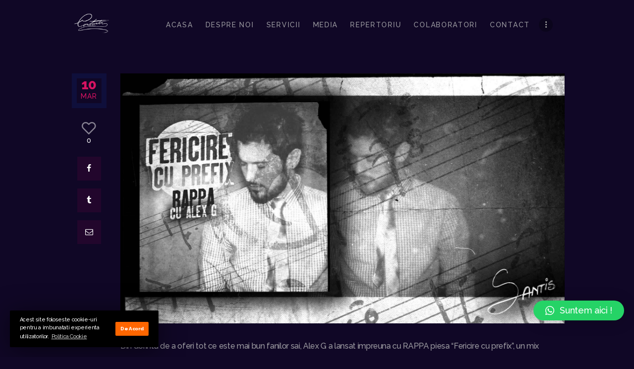

--- FILE ---
content_type: text/html; charset=UTF-8
request_url: https://constantin-band.ro/alex-g-lansat-impreuna-cu-rappa-piesa-fericire-cu-prefix/
body_size: 12835
content:
<!DOCTYPE html>
<html lang="ro-RO" class="no-js scheme_dark">
<head>
<!-- Google Tag Manager -->
<script>(function(w,d,s,l,i){w[l]=w[l]||[];w[l].push({'gtm.start':
new Date().getTime(),event:'gtm.js'});var f=d.getElementsByTagName(s)[0],
j=d.createElement(s),dl=l!='dataLayer'?'&l='+l:'';j.async=true;j.src=
'https://www.googletagmanager.com/gtm.js?id='+i+dl;f.parentNode.insertBefore(j,f);
})(window,document,'script','dataLayer','GTM-TXLTZCD');</script>
<!-- End Google Tag Manager -->
			<meta charset="UTF-8">
		<meta name="viewport" content="width=device-width, initial-scale=1, maximum-scale=1">
		<meta name="format-detection" content="telephone=no">
		<link rel="profile" href="http://gmpg.org/xfn/11">
		<link rel="pingback" href="https://constantin-band.ro/xmlrpc.php">
		<meta name='robots' content='index, follow, max-image-preview:large, max-snippet:-1, max-video-preview:-1' />

	<!-- This site is optimized with the Yoast SEO plugin v18.1 - https://yoast.com/wordpress/plugins/seo/ -->
	<title>Alex G a lansat impreuna cu RAPPA piesa &quot;Fericire cu prefix&quot; - Constantin &amp; Band</title>
	<meta name="description" content="Din dorinta de a oferi tot ce este mai bun fanilor sai, Alex G a lansat impreuna cu RAPPA piesa &quot;Fericire cu prefix&quot;, un mix interesant de clasic si modern." />
	<link rel="canonical" href="https://constantin-band.ro/alex-g-lansat-impreuna-cu-rappa-piesa-fericire-cu-prefix/" />
	<meta property="og:locale" content="ro_RO" />
	<meta property="og:type" content="article" />
	<meta property="og:title" content="Alex G a lansat impreuna cu RAPPA piesa &quot;Fericire cu prefix&quot; - Constantin &amp; Band" />
	<meta property="og:description" content="Din dorinta de a oferi tot ce este mai bun fanilor sai, Alex G a lansat impreuna cu RAPPA piesa &quot;Fericire cu prefix&quot;, un mix interesant de clasic si modern." />
	<meta property="og:url" content="https://constantin-band.ro/alex-g-lansat-impreuna-cu-rappa-piesa-fericire-cu-prefix/" />
	<meta property="og:site_name" content="Constantin &amp; Band" />
	<meta property="article:publisher" content="https://www.facebook.com/alexgband" />
	<meta property="article:published_time" content="2015-03-10T09:35:01+00:00" />
	<meta property="article:modified_time" content="2016-08-25T12:30:44+00:00" />
	<meta property="og:image" content="https://constantin-band.ro/wp-content/uploads/2015/03/maxresdefault.jpg" />
	<meta property="og:image:width" content="1920" />
	<meta property="og:image:height" content="1080" />
	<meta property="og:image:type" content="image/jpeg" />
	<meta name="twitter:label1" content="Scris de" />
	<meta name="twitter:data1" content="alexg" />
	<script type="application/ld+json" class="yoast-schema-graph">{"@context":"https://schema.org","@graph":[{"@type":"WebSite","@id":"https://constantin-band.ro/#website","url":"https://constantin-band.ro/","name":"Constantin &amp; Band","description":"Formatia aleasa pentru evenimentul tau special","potentialAction":[{"@type":"SearchAction","target":{"@type":"EntryPoint","urlTemplate":"https://constantin-band.ro/?s={search_term_string}"},"query-input":"required name=search_term_string"}],"inLanguage":"ro-RO"},{"@type":"ImageObject","@id":"https://constantin-band.ro/alex-g-lansat-impreuna-cu-rappa-piesa-fericire-cu-prefix/#primaryimage","inLanguage":"ro-RO","url":"https://constantin-band.ro/wp-content/uploads/2015/03/maxresdefault.jpg","contentUrl":"https://constantin-band.ro/wp-content/uploads/2015/03/maxresdefault.jpg","width":1920,"height":1080},{"@type":"WebPage","@id":"https://constantin-band.ro/alex-g-lansat-impreuna-cu-rappa-piesa-fericire-cu-prefix/#webpage","url":"https://constantin-band.ro/alex-g-lansat-impreuna-cu-rappa-piesa-fericire-cu-prefix/","name":"Alex G a lansat impreuna cu RAPPA piesa \"Fericire cu prefix\" - Constantin &amp; Band","isPartOf":{"@id":"https://constantin-band.ro/#website"},"primaryImageOfPage":{"@id":"https://constantin-band.ro/alex-g-lansat-impreuna-cu-rappa-piesa-fericire-cu-prefix/#primaryimage"},"datePublished":"2015-03-10T09:35:01+00:00","dateModified":"2016-08-25T12:30:44+00:00","author":{"@id":"https://constantin-band.ro/#/schema/person/202c0ec89b6186bbd25929c18aa1666a"},"description":"Din dorinta de a oferi tot ce este mai bun fanilor sai, Alex G a lansat impreuna cu RAPPA piesa \"Fericire cu prefix\", un mix interesant de clasic si modern.","breadcrumb":{"@id":"https://constantin-band.ro/alex-g-lansat-impreuna-cu-rappa-piesa-fericire-cu-prefix/#breadcrumb"},"inLanguage":"ro-RO","potentialAction":[{"@type":"ReadAction","target":["https://constantin-band.ro/alex-g-lansat-impreuna-cu-rappa-piesa-fericire-cu-prefix/"]}]},{"@type":"BreadcrumbList","@id":"https://constantin-band.ro/alex-g-lansat-impreuna-cu-rappa-piesa-fericire-cu-prefix/#breadcrumb","itemListElement":[{"@type":"ListItem","position":1,"name":"Acasă","item":"https://constantin-band.ro/"},{"@type":"ListItem","position":2,"name":"Blog","item":"https://constantin-band.ro/blog/"},{"@type":"ListItem","position":3,"name":"Alex G a lansat impreuna cu RAPPA piesa &#8222;Fericire cu prefix&#8221;"}]},{"@type":"Person","@id":"https://constantin-band.ro/#/schema/person/202c0ec89b6186bbd25929c18aa1666a","name":"alexg","url":"https://constantin-band.ro/author/alexg/"}]}</script>
	<!-- / Yoast SEO plugin. -->


<link rel='dns-prefetch' href='//fonts.googleapis.com' />
<link rel='dns-prefetch' href='//s.w.org' />
<link rel="alternate" type="application/rss+xml" title="Constantin &amp; Band &raquo; Flux" href="https://constantin-band.ro/feed/" />
<link rel="alternate" type="application/rss+xml" title="Constantin &amp; Band &raquo; Flux comentarii" href="https://constantin-band.ro/comments/feed/" />
<meta property="og:image" content="https://constantin-band.ro/wp-content/uploads/2015/03/maxresdefault.jpg"/>
<script type="text/javascript">
window._wpemojiSettings = {"baseUrl":"https:\/\/s.w.org\/images\/core\/emoji\/13.1.0\/72x72\/","ext":".png","svgUrl":"https:\/\/s.w.org\/images\/core\/emoji\/13.1.0\/svg\/","svgExt":".svg","source":{"concatemoji":"https:\/\/constantin-band.ro\/wp-includes\/js\/wp-emoji-release.min.js?ver=5.9.12"}};
/*! This file is auto-generated */
!function(e,a,t){var n,r,o,i=a.createElement("canvas"),p=i.getContext&&i.getContext("2d");function s(e,t){var a=String.fromCharCode;p.clearRect(0,0,i.width,i.height),p.fillText(a.apply(this,e),0,0);e=i.toDataURL();return p.clearRect(0,0,i.width,i.height),p.fillText(a.apply(this,t),0,0),e===i.toDataURL()}function c(e){var t=a.createElement("script");t.src=e,t.defer=t.type="text/javascript",a.getElementsByTagName("head")[0].appendChild(t)}for(o=Array("flag","emoji"),t.supports={everything:!0,everythingExceptFlag:!0},r=0;r<o.length;r++)t.supports[o[r]]=function(e){if(!p||!p.fillText)return!1;switch(p.textBaseline="top",p.font="600 32px Arial",e){case"flag":return s([127987,65039,8205,9895,65039],[127987,65039,8203,9895,65039])?!1:!s([55356,56826,55356,56819],[55356,56826,8203,55356,56819])&&!s([55356,57332,56128,56423,56128,56418,56128,56421,56128,56430,56128,56423,56128,56447],[55356,57332,8203,56128,56423,8203,56128,56418,8203,56128,56421,8203,56128,56430,8203,56128,56423,8203,56128,56447]);case"emoji":return!s([10084,65039,8205,55357,56613],[10084,65039,8203,55357,56613])}return!1}(o[r]),t.supports.everything=t.supports.everything&&t.supports[o[r]],"flag"!==o[r]&&(t.supports.everythingExceptFlag=t.supports.everythingExceptFlag&&t.supports[o[r]]);t.supports.everythingExceptFlag=t.supports.everythingExceptFlag&&!t.supports.flag,t.DOMReady=!1,t.readyCallback=function(){t.DOMReady=!0},t.supports.everything||(n=function(){t.readyCallback()},a.addEventListener?(a.addEventListener("DOMContentLoaded",n,!1),e.addEventListener("load",n,!1)):(e.attachEvent("onload",n),a.attachEvent("onreadystatechange",function(){"complete"===a.readyState&&t.readyCallback()})),(n=t.source||{}).concatemoji?c(n.concatemoji):n.wpemoji&&n.twemoji&&(c(n.twemoji),c(n.wpemoji)))}(window,document,window._wpemojiSettings);
</script>
<style type="text/css">
img.wp-smiley,
img.emoji {
	display: inline !important;
	border: none !important;
	box-shadow: none !important;
	height: 1em !important;
	width: 1em !important;
	margin: 0 0.07em !important;
	vertical-align: -0.1em !important;
	background: none !important;
	padding: 0 !important;
}
</style>
	<link property="stylesheet" rel='stylesheet' id='vc_extensions_admin_individual-css'  href='https://constantin-band.ro/wp-content/plugins/vc-extensions-accordion/css/admin_icon.css?ver=5.9.12' type='text/css' media='all' />
<link property="stylesheet" rel='stylesheet' id='wp-block-library-css'  href='https://constantin-band.ro/wp-includes/css/dist/block-library/style.min.css?ver=5.9.12' type='text/css' media='all' />
<style id='global-styles-inline-css' type='text/css'>
body{--wp--preset--color--black: #000000;--wp--preset--color--cyan-bluish-gray: #abb8c3;--wp--preset--color--white: #ffffff;--wp--preset--color--pale-pink: #f78da7;--wp--preset--color--vivid-red: #cf2e2e;--wp--preset--color--luminous-vivid-orange: #ff6900;--wp--preset--color--luminous-vivid-amber: #fcb900;--wp--preset--color--light-green-cyan: #7bdcb5;--wp--preset--color--vivid-green-cyan: #00d084;--wp--preset--color--pale-cyan-blue: #8ed1fc;--wp--preset--color--vivid-cyan-blue: #0693e3;--wp--preset--color--vivid-purple: #9b51e0;--wp--preset--gradient--vivid-cyan-blue-to-vivid-purple: linear-gradient(135deg,rgba(6,147,227,1) 0%,rgb(155,81,224) 100%);--wp--preset--gradient--light-green-cyan-to-vivid-green-cyan: linear-gradient(135deg,rgb(122,220,180) 0%,rgb(0,208,130) 100%);--wp--preset--gradient--luminous-vivid-amber-to-luminous-vivid-orange: linear-gradient(135deg,rgba(252,185,0,1) 0%,rgba(255,105,0,1) 100%);--wp--preset--gradient--luminous-vivid-orange-to-vivid-red: linear-gradient(135deg,rgba(255,105,0,1) 0%,rgb(207,46,46) 100%);--wp--preset--gradient--very-light-gray-to-cyan-bluish-gray: linear-gradient(135deg,rgb(238,238,238) 0%,rgb(169,184,195) 100%);--wp--preset--gradient--cool-to-warm-spectrum: linear-gradient(135deg,rgb(74,234,220) 0%,rgb(151,120,209) 20%,rgb(207,42,186) 40%,rgb(238,44,130) 60%,rgb(251,105,98) 80%,rgb(254,248,76) 100%);--wp--preset--gradient--blush-light-purple: linear-gradient(135deg,rgb(255,206,236) 0%,rgb(152,150,240) 100%);--wp--preset--gradient--blush-bordeaux: linear-gradient(135deg,rgb(254,205,165) 0%,rgb(254,45,45) 50%,rgb(107,0,62) 100%);--wp--preset--gradient--luminous-dusk: linear-gradient(135deg,rgb(255,203,112) 0%,rgb(199,81,192) 50%,rgb(65,88,208) 100%);--wp--preset--gradient--pale-ocean: linear-gradient(135deg,rgb(255,245,203) 0%,rgb(182,227,212) 50%,rgb(51,167,181) 100%);--wp--preset--gradient--electric-grass: linear-gradient(135deg,rgb(202,248,128) 0%,rgb(113,206,126) 100%);--wp--preset--gradient--midnight: linear-gradient(135deg,rgb(2,3,129) 0%,rgb(40,116,252) 100%);--wp--preset--duotone--dark-grayscale: url('#wp-duotone-dark-grayscale');--wp--preset--duotone--grayscale: url('#wp-duotone-grayscale');--wp--preset--duotone--purple-yellow: url('#wp-duotone-purple-yellow');--wp--preset--duotone--blue-red: url('#wp-duotone-blue-red');--wp--preset--duotone--midnight: url('#wp-duotone-midnight');--wp--preset--duotone--magenta-yellow: url('#wp-duotone-magenta-yellow');--wp--preset--duotone--purple-green: url('#wp-duotone-purple-green');--wp--preset--duotone--blue-orange: url('#wp-duotone-blue-orange');--wp--preset--font-size--small: 13px;--wp--preset--font-size--medium: 20px;--wp--preset--font-size--large: 36px;--wp--preset--font-size--x-large: 42px;}.has-black-color{color: var(--wp--preset--color--black) !important;}.has-cyan-bluish-gray-color{color: var(--wp--preset--color--cyan-bluish-gray) !important;}.has-white-color{color: var(--wp--preset--color--white) !important;}.has-pale-pink-color{color: var(--wp--preset--color--pale-pink) !important;}.has-vivid-red-color{color: var(--wp--preset--color--vivid-red) !important;}.has-luminous-vivid-orange-color{color: var(--wp--preset--color--luminous-vivid-orange) !important;}.has-luminous-vivid-amber-color{color: var(--wp--preset--color--luminous-vivid-amber) !important;}.has-light-green-cyan-color{color: var(--wp--preset--color--light-green-cyan) !important;}.has-vivid-green-cyan-color{color: var(--wp--preset--color--vivid-green-cyan) !important;}.has-pale-cyan-blue-color{color: var(--wp--preset--color--pale-cyan-blue) !important;}.has-vivid-cyan-blue-color{color: var(--wp--preset--color--vivid-cyan-blue) !important;}.has-vivid-purple-color{color: var(--wp--preset--color--vivid-purple) !important;}.has-black-background-color{background-color: var(--wp--preset--color--black) !important;}.has-cyan-bluish-gray-background-color{background-color: var(--wp--preset--color--cyan-bluish-gray) !important;}.has-white-background-color{background-color: var(--wp--preset--color--white) !important;}.has-pale-pink-background-color{background-color: var(--wp--preset--color--pale-pink) !important;}.has-vivid-red-background-color{background-color: var(--wp--preset--color--vivid-red) !important;}.has-luminous-vivid-orange-background-color{background-color: var(--wp--preset--color--luminous-vivid-orange) !important;}.has-luminous-vivid-amber-background-color{background-color: var(--wp--preset--color--luminous-vivid-amber) !important;}.has-light-green-cyan-background-color{background-color: var(--wp--preset--color--light-green-cyan) !important;}.has-vivid-green-cyan-background-color{background-color: var(--wp--preset--color--vivid-green-cyan) !important;}.has-pale-cyan-blue-background-color{background-color: var(--wp--preset--color--pale-cyan-blue) !important;}.has-vivid-cyan-blue-background-color{background-color: var(--wp--preset--color--vivid-cyan-blue) !important;}.has-vivid-purple-background-color{background-color: var(--wp--preset--color--vivid-purple) !important;}.has-black-border-color{border-color: var(--wp--preset--color--black) !important;}.has-cyan-bluish-gray-border-color{border-color: var(--wp--preset--color--cyan-bluish-gray) !important;}.has-white-border-color{border-color: var(--wp--preset--color--white) !important;}.has-pale-pink-border-color{border-color: var(--wp--preset--color--pale-pink) !important;}.has-vivid-red-border-color{border-color: var(--wp--preset--color--vivid-red) !important;}.has-luminous-vivid-orange-border-color{border-color: var(--wp--preset--color--luminous-vivid-orange) !important;}.has-luminous-vivid-amber-border-color{border-color: var(--wp--preset--color--luminous-vivid-amber) !important;}.has-light-green-cyan-border-color{border-color: var(--wp--preset--color--light-green-cyan) !important;}.has-vivid-green-cyan-border-color{border-color: var(--wp--preset--color--vivid-green-cyan) !important;}.has-pale-cyan-blue-border-color{border-color: var(--wp--preset--color--pale-cyan-blue) !important;}.has-vivid-cyan-blue-border-color{border-color: var(--wp--preset--color--vivid-cyan-blue) !important;}.has-vivid-purple-border-color{border-color: var(--wp--preset--color--vivid-purple) !important;}.has-vivid-cyan-blue-to-vivid-purple-gradient-background{background: var(--wp--preset--gradient--vivid-cyan-blue-to-vivid-purple) !important;}.has-light-green-cyan-to-vivid-green-cyan-gradient-background{background: var(--wp--preset--gradient--light-green-cyan-to-vivid-green-cyan) !important;}.has-luminous-vivid-amber-to-luminous-vivid-orange-gradient-background{background: var(--wp--preset--gradient--luminous-vivid-amber-to-luminous-vivid-orange) !important;}.has-luminous-vivid-orange-to-vivid-red-gradient-background{background: var(--wp--preset--gradient--luminous-vivid-orange-to-vivid-red) !important;}.has-very-light-gray-to-cyan-bluish-gray-gradient-background{background: var(--wp--preset--gradient--very-light-gray-to-cyan-bluish-gray) !important;}.has-cool-to-warm-spectrum-gradient-background{background: var(--wp--preset--gradient--cool-to-warm-spectrum) !important;}.has-blush-light-purple-gradient-background{background: var(--wp--preset--gradient--blush-light-purple) !important;}.has-blush-bordeaux-gradient-background{background: var(--wp--preset--gradient--blush-bordeaux) !important;}.has-luminous-dusk-gradient-background{background: var(--wp--preset--gradient--luminous-dusk) !important;}.has-pale-ocean-gradient-background{background: var(--wp--preset--gradient--pale-ocean) !important;}.has-electric-grass-gradient-background{background: var(--wp--preset--gradient--electric-grass) !important;}.has-midnight-gradient-background{background: var(--wp--preset--gradient--midnight) !important;}.has-small-font-size{font-size: var(--wp--preset--font-size--small) !important;}.has-medium-font-size{font-size: var(--wp--preset--font-size--medium) !important;}.has-large-font-size{font-size: var(--wp--preset--font-size--large) !important;}.has-x-large-font-size{font-size: var(--wp--preset--font-size--x-large) !important;}
</style>
<link property="stylesheet" rel='stylesheet' id='contact-form-7-css'  href='https://constantin-band.ro/wp-content/plugins/contact-form-7/includes/css/styles.css?ver=5.5.5' type='text/css' media='all' />
<link property="stylesheet" rel='stylesheet' id='trx_addons-icons-css'  href='https://constantin-band.ro/wp-content/plugins/trx_addons/css/font-icons/css/trx_addons_icons-embedded.css?ver=5.9.12' type='text/css' media='all' />
<link property="stylesheet" rel='stylesheet' id='swiperslider-css'  href='https://constantin-band.ro/wp-content/plugins/trx_addons/js/swiper/swiper.min.css' type='text/css' media='all' />
<link property="stylesheet" rel='stylesheet' id='magnific-popup-css'  href='https://constantin-band.ro/wp-content/plugins/trx_addons/js/magnific/magnific-popup.min.css' type='text/css' media='all' />
<link property="stylesheet" rel='stylesheet' id='trx_addons-css'  href='https://constantin-band.ro/wp-content/plugins/trx_addons/css/trx_addons.css' type='text/css' media='all' />
<link property="stylesheet" rel='stylesheet' id='trx_addons-animation-css'  href='https://constantin-band.ro/wp-content/plugins/trx_addons/css/trx_addons.animation.css?ver=5.9.12' type='text/css' media='all' />
<link property="stylesheet" rel='stylesheet' id='qlwapp-css'  href='https://constantin-band.ro/wp-content/plugins/wp-whatsapp-chat/assets/frontend/css/frontend.css?ver=5.0.1' type='text/css' media='all' />
<link property="stylesheet" rel='stylesheet' id='js_composer_custom_css-css'  href='//constantin-band.ro/wp-content/uploads/js_composer/custom.css?ver=4.12.1' type='text/css' media='all' />
<link property="stylesheet" rel='stylesheet' id='dj_rainflow-font-google_fonts-css'  href='https://fonts.googleapis.com/css?family=Raleway%3A200%2C300%2C500%2C500i%2C800%2C900%7COswald%3A400%2C500%2C600%2C700&#038;subset=latin%2Clatin-ext&#038;ver=5.9.12' type='text/css' media='all' />
<link property="stylesheet" rel='stylesheet' id='dj_rainflow-icons-css'  href='https://constantin-band.ro/wp-content/themes/dj-rainflow2/css/font-icons/css/fontello-embedded.css?ver=5.9.12' type='text/css' media='all' />
<link property="stylesheet" rel='stylesheet' id='dj_rainflow-main-css'  href='https://constantin-band.ro/wp-content/themes/dj-rainflow2/style.css' type='text/css' media='all' />
<style id='dj_rainflow-main-inline-css' type='text/css'>
.post-navigation .nav-previous a .nav-arrow { background-image: url(https://constantin-band.ro/wp-content/uploads/2014/11/alexg2.jpg); }.post-navigation .nav-next a .nav-arrow { background-image: url(https://constantin-band.ro/wp-content/uploads/2015/06/alex-g-rappa-linia-de-noapte.jpg); }
</style>
<link property="stylesheet" rel='stylesheet' id='dj_rainflow-styles-css'  href='https://constantin-band.ro/wp-content/themes/dj-rainflow2/css/__styles.css?ver=5.9.12' type='text/css' media='all' />
<link property="stylesheet" rel='stylesheet' id='dj_rainflow-colors-css'  href='https://constantin-band.ro/wp-content/themes/dj-rainflow2/css/__colors.css?ver=5.9.12' type='text/css' media='all' />
<link property="stylesheet" rel='stylesheet' id='mediaelement-css'  href='https://constantin-band.ro/wp-includes/js/mediaelement/mediaelementplayer-legacy.min.css?ver=4.2.16' type='text/css' media='all' />
<link property="stylesheet" rel='stylesheet' id='wp-mediaelement-css'  href='https://constantin-band.ro/wp-includes/js/mediaelement/wp-mediaelement.min.css?ver=5.9.12' type='text/css' media='all' />
<link property="stylesheet" rel='stylesheet' id='dj_rainflow-responsive-css'  href='https://constantin-band.ro/wp-content/themes/dj-rainflow2/css/responsive.css?ver=5.9.12' type='text/css' media='all' />
<script type='text/javascript' src='https://constantin-band.ro/wp-includes/js/jquery/jquery.min.js?ver=3.6.0' id='jquery-core-js'></script>
<script type='text/javascript' src='https://constantin-band.ro/wp-includes/js/jquery/jquery-migrate.min.js?ver=3.3.2' id='jquery-migrate-js'></script>
<link rel="https://api.w.org/" href="https://constantin-band.ro/wp-json/" /><link rel="alternate" type="application/json" href="https://constantin-band.ro/wp-json/wp/v2/posts/552" /><link rel="EditURI" type="application/rsd+xml" title="RSD" href="https://constantin-band.ro/xmlrpc.php?rsd" />
<link rel="wlwmanifest" type="application/wlwmanifest+xml" href="https://constantin-band.ro/wp-includes/wlwmanifest.xml" /> 
<meta name="generator" content="WordPress 5.9.12" />
<link rel='shortlink' href='https://constantin-band.ro/?p=552' />
<link rel="alternate" type="application/json+oembed" href="https://constantin-band.ro/wp-json/oembed/1.0/embed?url=https%3A%2F%2Fconstantin-band.ro%2Falex-g-lansat-impreuna-cu-rappa-piesa-fericire-cu-prefix%2F" />
<link rel="alternate" type="text/xml+oembed" href="https://constantin-band.ro/wp-json/oembed/1.0/embed?url=https%3A%2F%2Fconstantin-band.ro%2Falex-g-lansat-impreuna-cu-rappa-piesa-fericire-cu-prefix%2F&#038;format=xml" />
<meta name="generator" content="Powered by Visual Composer - drag and drop page builder for WordPress."/>
<!--[if lte IE 9]><link rel="stylesheet" type="text/css" href="https://constantin-band.ro/wp-content/plugins/js_composer/assets/css/vc_lte_ie9.min.css" media="screen"><![endif]--><!--[if IE  8]><link rel="stylesheet" type="text/css" href="https://constantin-band.ro/wp-content/plugins/js_composer/assets/css/vc-ie8.min.css" media="screen"><![endif]--><meta name="generator" content="Powered by Slider Revolution 6.5.8 - responsive, Mobile-Friendly Slider Plugin for WordPress with comfortable drag and drop interface." />
<script type="text/javascript">function setREVStartSize(e){
			//window.requestAnimationFrame(function() {				 
				window.RSIW = window.RSIW===undefined ? window.innerWidth : window.RSIW;	
				window.RSIH = window.RSIH===undefined ? window.innerHeight : window.RSIH;	
				try {								
					var pw = document.getElementById(e.c).parentNode.offsetWidth,
						newh;
					pw = pw===0 || isNaN(pw) ? window.RSIW : pw;
					e.tabw = e.tabw===undefined ? 0 : parseInt(e.tabw);
					e.thumbw = e.thumbw===undefined ? 0 : parseInt(e.thumbw);
					e.tabh = e.tabh===undefined ? 0 : parseInt(e.tabh);
					e.thumbh = e.thumbh===undefined ? 0 : parseInt(e.thumbh);
					e.tabhide = e.tabhide===undefined ? 0 : parseInt(e.tabhide);
					e.thumbhide = e.thumbhide===undefined ? 0 : parseInt(e.thumbhide);
					e.mh = e.mh===undefined || e.mh=="" || e.mh==="auto" ? 0 : parseInt(e.mh,0);		
					if(e.layout==="fullscreen" || e.l==="fullscreen") 						
						newh = Math.max(e.mh,window.RSIH);					
					else{					
						e.gw = Array.isArray(e.gw) ? e.gw : [e.gw];
						for (var i in e.rl) if (e.gw[i]===undefined || e.gw[i]===0) e.gw[i] = e.gw[i-1];					
						e.gh = e.el===undefined || e.el==="" || (Array.isArray(e.el) && e.el.length==0)? e.gh : e.el;
						e.gh = Array.isArray(e.gh) ? e.gh : [e.gh];
						for (var i in e.rl) if (e.gh[i]===undefined || e.gh[i]===0) e.gh[i] = e.gh[i-1];
											
						var nl = new Array(e.rl.length),
							ix = 0,						
							sl;					
						e.tabw = e.tabhide>=pw ? 0 : e.tabw;
						e.thumbw = e.thumbhide>=pw ? 0 : e.thumbw;
						e.tabh = e.tabhide>=pw ? 0 : e.tabh;
						e.thumbh = e.thumbhide>=pw ? 0 : e.thumbh;					
						for (var i in e.rl) nl[i] = e.rl[i]<window.RSIW ? 0 : e.rl[i];
						sl = nl[0];									
						for (var i in nl) if (sl>nl[i] && nl[i]>0) { sl = nl[i]; ix=i;}															
						var m = pw>(e.gw[ix]+e.tabw+e.thumbw) ? 1 : (pw-(e.tabw+e.thumbw)) / (e.gw[ix]);					
						newh =  (e.gh[ix] * m) + (e.tabh + e.thumbh);
					}
					var el = document.getElementById(e.c);
					if (el!==null && el) el.style.height = newh+"px";					
					el = document.getElementById(e.c+"_wrapper");
					if (el!==null && el) {
						el.style.height = newh+"px";
						el.style.display = "block";
					}
				} catch(e){
					console.log("Failure at Presize of Slider:" + e)
				}					   
			//});
		  };</script>
		<style type="text/css" id="wp-custom-css">
			.gfield_label {
	color: #fffff !important;
}
.sub-menu{
	width:auto!important;
}
.social_untitled-15{
	display:none!important;
}
.sc_layouts_row_fixed_on{
	padding-top:25px!important;
}
#qlwapp{
	bottom:50px!important;
}		</style>
		            <style>
                :root {
                    --qlwapp-scheme-font-family:inherit;--qlwapp-scheme-font-size:18;                }

                #qlwapp {
                    font-family: var(--qlwapp-scheme-font-family);
                }

                #qlwapp {
                    font-size: calc(var(--qlwapp-scheme-font-size)*1px);
                }

                            </style>
        <noscript><style type="text/css"> .wpb_animate_when_almost_visible { opacity: 1; }</style></noscript></head>

<body class="post-template-default single single-post postid-552 single-format-standard body_tag scheme_dark blog_mode_post body_style_wide is_single sidebar_hide expand_content header_style_header-default header_position_default menu_style_top no_layout wpb-js-composer js-comp-ver-4.12.1 vc_responsive">




	
	<div class="body_wrap">

		<div class="page_wrap">

			<header class="top_panel top_panel_default without_bg_image with_featured_image scheme_default"><div class="top_panel_navi sc_layouts_row sc_layouts_row_type_compact sc_layouts_row_fixed
			scheme_default">
	<div class="content_wrap">
		<div class="columns_wrap">
			<div class="sc_layouts_column sc_layouts_column_align_left sc_layouts_column_icons_position_left column-1_4">
				<div class="sc_layouts_item"><a class="sc_layouts_logo" href="https://constantin-band.ro/"><img src="https://constantin-band.ro/wp-content/uploads/2022/02/constantin-logo.png" alt="" width="268" height="117"></a></div>
			</div><div class="sc_layouts_column sc_layouts_column_align_right sc_layouts_column_icons_position_left column-3_4">
				<div class="sc_layouts_item">
					<nav class="menu_main_nav_area sc_layouts_menu sc_layouts_menu_default sc_layouts_hide_on_mobile"><ul id="menu_main" class="sc_layouts_menu_nav menu_main_nav"><li id="menu-item-2745" class="menu-item menu-item-type-post_type menu-item-object-page menu-item-home menu-item-2745"><a href="https://constantin-band.ro/"><span>Acasa</span></a></li><li id="menu-item-3217" class="menu-item menu-item-type-post_type menu-item-object-page menu-item-3217"><a href="https://constantin-band.ro/despre-noi/"><span>Despre noi</span></a></li><li id="menu-item-2538" class="menu-item menu-item-type-post_type menu-item-object-page menu-item-2538"><a href="https://constantin-band.ro/servicii/"><span>Servicii</span></a></li><li id="menu-item-2759" class="menu-item menu-item-type-post_type menu-item-object-page menu-item-2759"><a href="https://constantin-band.ro/foto-video/"><span>Media</span></a></li><li id="menu-item-2490" class="menu-item menu-item-type-post_type menu-item-object-page menu-item-2490"><a href="https://constantin-band.ro/repertoriu/"><span>Repertoriu</span></a></li><li id="menu-item-3247" class="menu-item menu-item-type-post_type menu-item-object-page menu-item-3247"><a href="https://constantin-band.ro/colaboratori/"><span>Colaboratori</span></a></li><li id="menu-item-58" class="menu-item menu-item-type-post_type menu-item-object-page menu-item-58"><a href="https://constantin-band.ro/contact/"><span>Contact</span></a></li><li id="menu-item-3123" class="menu-item menu-item-type-post_type menu-item-object-page menu-item-3123"><a href="https://constantin-band.ro/cere-oferta/"><span><div style="background-color: #d71362; padding: 8px; margin-top: -8px; border-radius: 5px;">Cere Oferta</div></span></a></li></ul></nav>					<div class="sc_layouts_iconed_text sc_layouts_menu_mobile_button">
						<a class="sc_layouts_item_link sc_layouts_iconed_text_link" href="#">
							<span class="sc_layouts_item_icon sc_layouts_iconed_text_icon trx_addons_icon-menu"></span>
						</a>
					</div>
				</div><div class="sc_layouts_item"><div class="search_wrap search_style_fullscreen header_search">
	<div class="search_form_wrap">
		<form role="search" method="get" class="search_form" action="https://constantin-band.ro/">
			<input type="text" class="search_field" placeholder="Search" value="" name="s">
			<button type="submit" class="search_submit trx_addons_icon-search"></button>
							<a class="search_close trx_addons_icon-delete"></a>
					</form>
	</div>
	</div></div>			</div>
		</div><!-- /.sc_layouts_row -->
	</div><!-- /.content_wrap -->
</div><!-- /.top_panel_navi -->	<div class="top_panel_title sc_layouts_row sc_layouts_row_type_normal">
		<div class="content_wrap">
			<div class="sc_layouts_column sc_layouts_column_align_center">
				<div class="sc_layouts_item">
					<div class="sc_layouts_title sc_align_center">
						<div class="sc_layouts_title_title">							<h1 class="sc_layouts_title_caption">Alex G a lansat impreuna cu RAPPA piesa &#8220;Fericire cu prefix&#8221;</h1>
							</div><div class="sc_layouts_title_breadcrumbs"><div class="breadcrumbs"><a class="breadcrumbs_item home" href="https://constantin-band.ro/">Home</a><span class="breadcrumbs_delimiter"></span><a href="https://constantin-band.ro/blog/">All Posts</a><span class="breadcrumbs_delimiter"></span>...<span class="breadcrumbs_delimiter"></span><span class="breadcrumbs_item current">Alex G a lansat impreuna cu RAPPA piesa...</span></div></div>
					</div>
				</div>
			</div>
		</div>
	</div>
	</header><div class="menu_mobile_overlay"></div>
<div class="menu_mobile menu_mobile_fullscreen scheme_dark">
	<div class="menu_mobile_inner">
		<a class="menu_mobile_close icon-cancel"></a><a class="sc_layouts_logo" href="https://constantin-band.ro/"><span class="logo_text">Constantin &amp; Band</span><span class="logo_slogan">Formatia aleasa pentru evenimentul tau special</span></a><nav class="menu_mobile_nav_area sc_layouts_menu sc_layouts_menu_default "><ul id="menu_mobile" class=" menu_mobile_nav"><li id="menu_mobile-item-2745" class="menu-item menu-item-type-post_type menu-item-object-page menu-item-home menu-item-2745"><a href="https://constantin-band.ro/"><span>Acasa</span></a></li><li id="menu_mobile-item-3217" class="menu-item menu-item-type-post_type menu-item-object-page menu-item-3217"><a href="https://constantin-band.ro/despre-noi/"><span>Despre noi</span></a></li><li id="menu_mobile-item-2538" class="menu-item menu-item-type-post_type menu-item-object-page menu-item-2538"><a href="https://constantin-band.ro/servicii/"><span>Servicii</span></a></li><li id="menu_mobile-item-2759" class="menu-item menu-item-type-post_type menu-item-object-page menu-item-2759"><a href="https://constantin-band.ro/foto-video/"><span>Media</span></a></li><li id="menu_mobile-item-2490" class="menu-item menu-item-type-post_type menu-item-object-page menu-item-2490"><a href="https://constantin-band.ro/repertoriu/"><span>Repertoriu</span></a></li><li id="menu_mobile-item-3247" class="menu-item menu-item-type-post_type menu-item-object-page menu-item-3247"><a href="https://constantin-band.ro/colaboratori/"><span>Colaboratori</span></a></li><li id="menu_mobile-item-58" class="menu-item menu-item-type-post_type menu-item-object-page menu-item-58"><a href="https://constantin-band.ro/contact/"><span>Contact</span></a></li><li id="menu_mobile-item-3123" class="menu-item menu-item-type-post_type menu-item-object-page menu-item-3123"><a href="https://constantin-band.ro/cere-oferta/"><span><div style="background-color: #d71362; padding: 8px; margin-top: -8px; border-radius: 5px;">Cere Oferta</div></span></a></li></ul></nav><div class="search_wrap search_style_normal search_mobile">
	<div class="search_form_wrap">
		<form role="search" method="get" class="search_form" action="https://constantin-band.ro/">
			<input type="text" class="search_field" placeholder="Search" value="" name="s">
			<button type="submit" class="search_submit trx_addons_icon-search"></button>
					</form>
	</div>
	</div><div class="socials_mobile"><a target="_blank" href="https://www.facebook.com/constantinandband" class="social_item social_item_style_icons social_item_type_icons"><span class="social_icon social_untitled-14"><span class="icon-untitled-14"></span></span></a><a target="_blank" href="https://www.instagram.com/constantin.music/" class="social_item social_item_style_icons social_item_type_icons"><span class="social_icon social_instagramm"><span class="icon-instagramm"></span></span></a><a target="_blank" href="https://www.youtube.com/c/AlexGBandOfficial/videos" class="social_item social_item_style_icons social_item_type_icons"><span class="social_icon social_untitled-17"><span class="icon-untitled-17"></span></span></a></div>	</div>
</div>

			<div class="page_content_wrap scheme_dark">

								<div class="content_wrap">
				
									

					<div class="content">
										

<article id="post-552" class="post_item post_item_single post_type_post post_format_ itemscope post-552 post type-post status-publish format-standard has-post-thumbnail hentry category-uncategorized tag-alex-g tag-formatie tag-muzica tag-rap tag-rappa"		itemscope itemtype="http://schema.org/BlogPosting">
			<div class="structured_data_snippets">
			<meta itemprop="headline" content="Alex G a lansat impreuna cu RAPPA piesa &#8220;Fericire cu prefix&#8221;">
			<meta itemprop="datePublished" content="2015-03-10">
			<meta itemprop="dateModified" content="2016-08-25">
			<meta itemscope itemprop="mainEntityOfPage" itemType="https://schema.org/WebPage" itemid="https://constantin-band.ro/alex-g-lansat-impreuna-cu-rappa-piesa-fericire-cu-prefix/" content="Alex G a lansat impreuna cu RAPPA piesa &#8220;Fericire cu prefix&#8221;"/>	
			<div itemprop="publisher" itemscope itemtype="https://schema.org/Organization">
				<div itemprop="logo" itemscope itemtype="https://schema.org/ImageObject">
											<img itemprop="url" src="https://constantin-band.ro/wp-content/uploads/2022/02/constantin-logo.png">
						<meta itemprop="width" content="268">
						<meta itemprop="height" content="117">
										</div>
				<meta itemprop="name" content="Constantin &amp; Band">
				<meta itemprop="telephone" content="">
				<meta itemprop="address" content="">
			</div>
		</div>
		    <div class="post-conters">    <div class="post_meta_item post_date"><a href="https://constantin-band.ro/alex-g-lansat-impreuna-cu-rappa-piesa-fericire-cu-prefix/"> <span class="post-date">10</span> <span class="post-all">  <span class="post-day">Mar</span></span></a></div>
    <div class="post_meta"> <a href="#" class="post_meta_item post_counters_item post_counters_likes trx_addons_icon-heart-empty enabled"
					title="Like"
					data-postid="552"
					data-likes="0"
					data-title-like="Like"
					data-title-dislike="Dislike"><span class="post_counters_number">0</span><span class="post_counters_label">Likes</span></a> </div><!-- .post_meta --><span class="post_meta_item post_share"><div class="socials_share socials_size_tiny socials_type_block socials_dir_horizontal socials_wrap"><span class="social_items"><a href="https://www.facebook.com/sharer.php?u=https%3A%2F%2Fconstantin-band.ro%2Falex-g-lansat-impreuna-cu-rappa-piesa-fericire-cu-prefix%2F" class="social_item social_item_popup" data-link="https://www.facebook.com/sharer.php?u=https%3A%2F%2Fconstantin-band.ro%2Falex-g-lansat-impreuna-cu-rappa-piesa-fericire-cu-prefix%2F" data-count="trx_addons_facebook"><span class="social_icon social_trx_addons_facebook"><span class="trx_addons_icon-facebook"></span></span></a><a href="https://www.tumblr.com/share?v=3&#038;u=https%3A%2F%2Fconstantin-band.ro%2Falex-g-lansat-impreuna-cu-rappa-piesa-fericire-cu-prefix%2F&#038;t=Alex+G+a+lansat+impreuna+cu+RAPPA+piesa+%26%238220%3BFericire+cu+prefix%26%238221%3B&#038;s=Din+dorinta+de+a+oferi+tot+ce+este+mai+bun+fanilor+sai%2C+Alex+G+a+lansat+impreuna+cu+RAPPA+piesa+%26%238220%3BFericire+cu+prefix%26%238221%3B%2C+un+mix+interesant+de+clasic+si+modern%2C+imbinand+acorduri+unice%2C+cu+o+voce+impresionanta%2C+versuri+inspirate+si+un+beat+actual.+Speram+sa+ajunga+in+sufletele+dumneavoastra+si+sa+va+bucure+intensitatea+mesajului.+Nu+uitati+sa+ne+urmariti%26hellip%3B" class="social_item social_item_popup" data-link="https://www.tumblr.com/share?v=3&#038;u=https%3A%2F%2Fconstantin-band.ro%2Falex-g-lansat-impreuna-cu-rappa-piesa-fericire-cu-prefix%2F&#038;t=Alex+G+a+lansat+impreuna+cu+RAPPA+piesa+%26%238220%3BFericire+cu+prefix%26%238221%3B&#038;s=Din+dorinta+de+a+oferi+tot+ce+este+mai+bun+fanilor+sai%2C+Alex+G+a+lansat+impreuna+cu+RAPPA+piesa+%26%238220%3BFericire+cu+prefix%26%238221%3B%2C+un+mix+interesant+de+clasic+si+modern%2C+imbinand+acorduri+unice%2C+cu+o+voce+impresionanta%2C+versuri+inspirate+si+un+beat+actual.+Speram+sa+ajunga+in+sufletele+dumneavoastra+si+sa+va+bucure+intensitatea+mesajului.+Nu+uitati+sa+ne+urmariti%26hellip%3B" data-count="trx_addons_tumblr"><span class="social_icon social_trx_addons_tumblr"><span class="trx_addons_icon-tumblr"></span></span></a><a href="mailto:alex@alex-g.ro" class="social_item social_item_popup" data-link="mailto:alex@alex-g.ro" data-count="trx_addons_mail"><span class="social_icon social_trx_addons_mail"><span class="trx_addons_icon-mail"></span></span></a></span></div></span></div><div class="post-content">				<div class="post_featured" itemscope itemprop="image" itemtype="http://schema.org/ImageObject">
											<meta itemprop="width" content="1920">
						<meta itemprop="height" content="1080">
						<img width="1170" height="658" src="https://constantin-band.ro/wp-content/uploads/2015/03/maxresdefault.jpg" class="attachment-dj_rainflow-thumb-huge size-dj_rainflow-thumb-huge wp-post-image" alt="Alex G a lansat impreuna cu RAPPA piesa &#8220;Fericire cu prefix&#8221;" loading="lazy" itemprop="url" srcset="https://constantin-band.ro/wp-content/uploads/2015/03/maxresdefault.jpg 1920w, https://constantin-band.ro/wp-content/uploads/2015/03/maxresdefault-300x169.jpg 300w, https://constantin-band.ro/wp-content/uploads/2015/03/maxresdefault-768x432.jpg 768w, https://constantin-band.ro/wp-content/uploads/2015/03/maxresdefault-1024x576.jpg 1024w, https://constantin-band.ro/wp-content/uploads/2015/03/maxresdefault-540x304.jpg 540w, https://constantin-band.ro/wp-content/uploads/2015/03/maxresdefault-889x500.jpg 889w" sizes="(max-width: 1170px) 100vw, 1170px" />				</div><!-- .post_featured -->
					<div class="post_content entry-content" itemprop="articleBody">
		<p>Din dorinta de a oferi tot ce este mai bun fanilor sai, Alex G a lansat impreuna cu RAPPA piesa &#8220;Fericire cu prefix&#8221;, un mix interesant de clasic si modern, imbinand acorduri unice, cu o voce impresionanta, versuri inspirate si un beat actual. Speram sa ajunga in sufletele dumneavoastra si sa va bucure intensitatea mesajului. Nu uitati sa ne urmariti in continuare, pentru noi surprize!</p>
<p><iframe loading="lazy" src="https://www.youtube.com/embed/YvFTJn2jCAo" width="560" height="315" frameborder="0" allowfullscreen="allowfullscreen"></iframe></p>
<div class="post_meta_single"><span class="post_meta_item post_categories"><span class="post_meta_label">Categories:</span>                     <span class="post_meta_item post_categories"><a href="https://constantin-band.ro/categorie/uncategorized/" rel="category tag">Uncategorized</a></span>
                    </span><span class="post_meta_item post_tags"><span
                        class="post_meta_label">Tags:</span> <a href="https://constantin-band.ro/hashtag/alex-g/" rel="tag">alex g</a>, <a href="https://constantin-band.ro/hashtag/formatie/" rel="tag">formatie</a>, <a href="https://constantin-band.ro/hashtag/muzica/" rel="tag">muzica</a>, <a href="https://constantin-band.ro/hashtag/rap/" rel="tag">rap</a>, <a href="https://constantin-band.ro/hashtag/rappa/" rel="tag">rappa</a></span>
                 </div>     </div></div><!-- .entry-content -->
	

	</article>
				
					</div><!-- </.content> -->

					</div><!-- </.content_wrap> -->			</div><!-- </.page_content_wrap> -->

			<footer class="footer_wrap footer_custom footer_custom_2427 footer_custom_footer-alex-g-band scheme_dark">
	<div class="vc_row wpb_row vc_row-fluid vc_custom_1494320629522 vc_row-has-fill sc_layouts_row sc_layouts_row_type_normal"><div class="wpb_column vc_column_container vc_col-sm-12 sc_layouts_column sc_layouts_column_align_center sc_layouts_column_icons_position_left"><div class="vc_column-inner "><div class="wpb_wrapper"><div id="sc_content_584231944"
		class="sc_content color_style_default sc_content_default sc_float_center sc_content_width_1_1"><div class="sc_content_container"><div class="vc_empty_space"  style="height: 3.5rem" ><span class="vc_empty_space_inner"></span></div>
<div class="vc_row wpb_row vc_inner vc_row-fluid vc_row-o-equal-height vc_row-o-content-middle vc_row-flex"><div class="wpb_column vc_column_container vc_col-sm-4 sc_layouts_column sc_layouts_column_align_right sc_layouts_column_icons_position_right"><div class="vc_column-inner "><div class="wpb_wrapper">
	<div class="wpb_raw_code wpb_content_element wpb_raw_html">
		<div class="wpb_wrapper">
			<a href="https://constantin-band.ro/"><img src="https://constantin-band.ro/wp-content/uploads/2022/02/constantin-logo.png"></a>

		</div>
	</div>
</div></div></div><div class="wpb_column vc_column_container vc_col-sm-4 sc_layouts_column sc_layouts_column_align_center sc_layouts_column_icons_position_left"><div class="vc_column-inner "><div class="wpb_wrapper"><div
	class="vc_icon_element vc_icon_element-outer vc_icon_element-align-center">
	<div class="vc_icon_element-inner vc_icon_element-color-white vc_icon_element-size-lg vc_icon_element-style- vc_icon_element-background-color-grey"><span class="vc_icon_element-icon icon-mail-empty" ></span></div>
</div>

	<div class="wpb_raw_code wpb_content_element wpb_raw_html">
		<div class="wpb_wrapper">
			<div style="color: #FFF;">office@constantin-band.ro
<br>
0726 179 478
</div>
		</div>
	</div>
</div></div></div><div class="wpb_column vc_column_container vc_col-sm-4 sc_layouts_column_icons_position_left"><div class="vc_column-inner "><div class="wpb_wrapper"><div class="sc_layouts_item"><div id="widget_socials_1106181124" class="widget_area sc_widget_socials vc_widget_socials wpb_content_element"><aside id="widget_socials_1106181124_widget" class="widget widget_socials"><div class="socials_wrap sc_align_center"><a target="_blank" href="https://www.facebook.com/constantinandband" class="social_item social_item_style_icons social_item_type_icons"><span class="social_icon social_untitled-14"><span class="icon-untitled-14"></span></span></a><a target="_blank" href="https://www.instagram.com/constantin.music/" class="social_item social_item_style_icons social_item_type_icons"><span class="social_icon social_instagramm"><span class="icon-instagramm"></span></span></a><a target="_blank" href="https://www.youtube.com/c/AlexGBandOfficial/videos" class="social_item social_item_style_icons social_item_type_icons"><span class="social_icon social_untitled-17"><span class="icon-untitled-17"></span></span></a></div></aside></div></div>
	<div class="wpb_raw_code wpb_content_element wpb_raw_html vc_custom_1645184888980">
		<div class="wpb_wrapper">
			<a href="https://constantin-band.ro/gdpr/">GDPR</a> - <a href="https://constantin-band.ro/informare-cookies/">Cookies</a>
		</div>
	</div>
</div></div></div></div></div></div><!-- /.sc_content --><div class="vc_empty_space"  style="height: 3.5rem" ><span class="vc_empty_space_inner"></span></div>
</div></div></div></div></footer><!-- /.footer_wrap -->

		</div><!-- /.page_wrap -->

	</div><!-- /.body_wrap -->

	
	
		<script type="text/javascript">
			window.RS_MODULES = window.RS_MODULES || {};
			window.RS_MODULES.modules = window.RS_MODULES.modules || {};
			window.RS_MODULES.waiting = window.RS_MODULES.waiting || [];
			window.RS_MODULES.defered = true;
			window.RS_MODULES.moduleWaiting = window.RS_MODULES.moduleWaiting || {};
			window.RS_MODULES.type = 'compiled';
		</script>
		<div id="qlwapp" class="qlwapp-free qlwapp-button qlwapp-bottom-right qlwapp-all qlwapp-rounded">
  <div class="qlwapp-container">
        <a class="qlwapp-toggle" data-action="open" data-phone="400726179478" data-message="" href="javascript:void(0);" target="_blank">
              <i class="qlwapp-icon qlwapp-whatsapp-icon"></i>
            <i class="qlwapp-close" data-action="close">&times;</i>
              <span class="qlwapp-text">Suntem aici !</span>
          </a>
  </div>
</div><link property="stylesheet" rel='stylesheet' id='js_composer_front-css'  href='https://constantin-band.ro/wp-content/plugins/js_composer/assets/css/js_composer.min.css?ver=4.12.1' type='text/css' media='all' />
<link property="stylesheet" rel='stylesheet' id='font-awesome-css'  href='https://constantin-band.ro/wp-content/plugins/js_composer/assets/lib/bower/font-awesome/css/font-awesome.min.css?ver=4.12.1' type='text/css' media='all' />
<link property="stylesheet" rel='stylesheet' id='rs-plugin-settings-css'  href='https://constantin-band.ro/wp-content/plugins/revslider/public/assets/css/rs6.css?ver=6.5.8' type='text/css' media='all' />
<style id='rs-plugin-settings-inline-css' type='text/css'>
#rs-demo-id {}
</style>
<script type='text/javascript' src='https://constantin-band.ro/wp-includes/js/dist/vendor/regenerator-runtime.min.js?ver=0.13.9' id='regenerator-runtime-js'></script>
<script type='text/javascript' src='https://constantin-band.ro/wp-includes/js/dist/vendor/wp-polyfill.min.js?ver=3.15.0' id='wp-polyfill-js'></script>
<script type='text/javascript' id='contact-form-7-js-extra'>
/* <![CDATA[ */
var wpcf7 = {"api":{"root":"https:\/\/constantin-band.ro\/wp-json\/","namespace":"contact-form-7\/v1"}};
/* ]]> */
</script>
<script type='text/javascript' src='https://constantin-band.ro/wp-content/plugins/contact-form-7/includes/js/index.js?ver=5.5.5' id='contact-form-7-js'></script>
<script type='text/javascript' src='https://constantin-band.ro/wp-content/plugins/revslider/public/assets/js/rbtools.min.js?ver=6.5.8' defer async id='tp-tools-js'></script>
<script type='text/javascript' src='https://constantin-band.ro/wp-content/plugins/revslider/public/assets/js/rs6.min.js?ver=6.5.8' defer async id='revmin-js'></script>
<script type='text/javascript' src='https://constantin-band.ro/wp-content/plugins/trx_addons/js/swiper/swiper.jquery.min.js' id='swiperslider-js'></script>
<script type='text/javascript' src='https://constantin-band.ro/wp-content/plugins/trx_addons/js/magnific/jquery.magnific-popup.min.js' id='magnific-popup-js'></script>
<script type='text/javascript' id='trx_addons-js-extra'>
/* <![CDATA[ */
var TRX_ADDONS_STORAGE = {"ajax_url":"https:\/\/constantin-band.ro\/wp-admin\/admin-ajax.php","ajax_nonce":"2f50744e11","site_url":"https:\/\/constantin-band.ro","post_id":"552","vc_edit_mode":"0","popup_engine":"none","animate_inner_links":"0","user_logged_in":"0","email_mask":"^([a-zA-Z0-9_\\-]+\\.)*[a-zA-Z0-9_\\-]+@[a-z0-9_\\-]+(\\.[a-z0-9_\\-]+)*\\.[a-z]{2,6}$","msg_ajax_error":"Invalid server answer!","msg_magnific_loading":"Loading image","msg_magnific_error":"Error loading image","msg_error_like":"Error saving your like! Please, try again later.","msg_field_name_empty":"The name can't be empty","msg_field_email_empty":"Too short (or empty) email address","msg_field_email_not_valid":"Invalid email address","msg_field_text_empty":"The message text can't be empty","msg_search_error":"Search error! Try again later.","msg_send_complete":"Send message complete!","msg_send_error":"Transmit failed!","ajax_views":"","menu_cache":[".menu_mobile_inner > nav > ul"],"login_via_ajax":"1","msg_login_empty":"The Login field can't be empty","msg_login_long":"The Login field is too long","msg_password_empty":"The password can't be empty and shorter then 4 characters","msg_password_long":"The password is too long","msg_login_success":"Login success! The page should be reloaded in 3 sec.","msg_login_error":"Login failed!","msg_not_agree":"Please, read and check 'Terms and Conditions'","msg_email_long":"E-mail address is too long","msg_email_not_valid":"E-mail address is invalid","msg_password_not_equal":"The passwords in both fields are not equal","msg_registration_success":"Registration success! Please log in!","msg_registration_error":"Registration failed!","msg_sc_googlemap_not_avail":"Googlemap service is not available","msg_sc_googlemap_geocoder_error":"Error while geocode address"};
/* ]]> */
</script>
<script type='text/javascript' src='https://constantin-band.ro/wp-content/plugins/trx_addons/js/trx_addons.js' id='trx_addons-js'></script>
<script type='text/javascript' src='https://constantin-band.ro/wp-content/plugins/trx_addons/components/cpt/layouts/shortcodes/menu/superfish.js' id='superfish-js'></script>
<script type='text/javascript' src='https://constantin-band.ro/wp-content/plugins/wp-whatsapp-chat/assets/frontend/js/frontend.js?ver=021fa4de1c6ea4db860e85f702082b24' id='qlwapp-js'></script>
<script type='text/javascript' id='dj_rainflow-init-js-extra'>
/* <![CDATA[ */
var DJ_RAINFLOW_STORAGE = {"ajax_url":"https:\/\/constantin-band.ro\/wp-admin\/admin-ajax.php","ajax_nonce":"2f50744e11","site_url":"https:\/\/constantin-band.ro","theme_url":"https:\/\/constantin-band.ro\/wp-content\/themes\/dj-rainflow2","site_scheme":"scheme_dark","user_logged_in":"","mobile_layout_width":"767","mobile_device":"","menu_side_stretch":"1","menu_side_icons":"1","background_video":"","use_mediaelements":"1","comment_maxlength":"1000","admin_mode":"","email_mask":"^([a-zA-Z0-9_\\-]+\\.)*[a-zA-Z0-9_\\-]+@[a-z0-9_\\-]+(\\.[a-z0-9_\\-]+)*\\.[a-z]{2,6}$","strings":{"ajax_error":"Invalid server answer!","error_global":"Error data validation!","name_empty":"The name can&#039;t be empty","name_long":"Too long name","email_empty":"Too short (or empty) email address","email_long":"Too long email address","email_not_valid":"Invalid email address","text_empty":"The message text can&#039;t be empty","text_long":"Too long message text"},"alter_link_color":"#9b9aa0","button_hover":"slide_left"};
/* ]]> */
</script>
<script type='text/javascript' src='https://constantin-band.ro/wp-content/themes/dj-rainflow2/js/__scripts.js' id='dj_rainflow-init-js'></script>
<script type='text/javascript' id='mediaelement-core-js-before'>
var mejsL10n = {"language":"ro","strings":{"mejs.download-file":"Descarc\u0103 fi\u0219ierul","mejs.install-flash":"Folose\u0219ti un navigator care nu are activat sau instalat Flash Player. Te rog porne\u0219te-\u021bi modulul Flash Player sau descarc\u0103 cea mai recent\u0103 versiune de la https:\/\/get.adobe.com\/flashplayer\/","mejs.fullscreen":"Ecran \u00eentreg","mejs.play":"Ruleaz\u0103","mejs.pause":"Pauz\u0103","mejs.time-slider":"Durat\u0103 carusel","mejs.time-help-text":"Folose\u0219te tastele s\u0103geat\u0103 st\u00e2nga\/dreapta pentru a \u00eenainta o secund\u0103, s\u0103geat\u0103 sus\/jos pentru a \u00eenainta zece secunde.","mejs.live-broadcast":"Transmisie \u00een direct","mejs.volume-help-text":"Folose\u0219te tastele s\u0103geat\u0103 sus\/jos pentru a m\u0103ri sau mic\u0219ora volumul.","mejs.unmute":"Cu sonor","mejs.mute":"F\u0103r\u0103 sonor","mejs.volume-slider":"Volum carusel","mejs.video-player":"Player video","mejs.audio-player":"Player audio","mejs.captions-subtitles":"Texte asociate\/subtitr\u0103ri","mejs.captions-chapters":"Capitole","mejs.none":"Nespecificat","mejs.afrikaans":"Afrikaans","mejs.albanian":"Albanez\u0103","mejs.arabic":"Arab\u0103","mejs.belarusian":"Bielorus\u0103","mejs.bulgarian":"Bulgar\u0103","mejs.catalan":"Catalan\u0103","mejs.chinese":"Chinez\u0103","mejs.chinese-simplified":"Chinez\u0103 (simplificat\u0103)","mejs.chinese-traditional":"Chinez\u0103 (tradi\u021bional\u0103)","mejs.croatian":"Croat\u0103","mejs.czech":"Ceh\u0103","mejs.danish":"Danez\u0103","mejs.dutch":"Neerlandez\u0103","mejs.english":"Englez\u0103","mejs.estonian":"Eston\u0103","mejs.filipino":"Filipinez\u0103","mejs.finnish":"Finlandez\u0103","mejs.french":"Francez\u0103","mejs.galician":"Galician\u0103","mejs.german":"German\u0103","mejs.greek":"Greac\u0103","mejs.haitian-creole":"Creol\u0103 haitian\u0103","mejs.hebrew":"Ebraic\u0103","mejs.hindi":"Hindi","mejs.hungarian":"Maghiar\u0103","mejs.icelandic":"Islandez\u0103","mejs.indonesian":"Indonezian\u0103","mejs.irish":"Irlandez\u0103","mejs.italian":"Italian\u0103","mejs.japanese":"Japonez\u0103","mejs.korean":"Coreean\u0103","mejs.latvian":"Leton\u0103","mejs.lithuanian":"Lituanian\u0103","mejs.macedonian":"Macedonean\u0103","mejs.malay":"Malaiez\u0103","mejs.maltese":"Maltez\u0103","mejs.norwegian":"Norvegian\u0103","mejs.persian":"Persan\u0103","mejs.polish":"Polonez\u0103","mejs.portuguese":"Portughez\u0103","mejs.romanian":"Rom\u00e2n\u0103","mejs.russian":"Rus\u0103","mejs.serbian":"S\u00e2rb\u0103","mejs.slovak":"Slovac\u0103","mejs.slovenian":"Sloven\u0103","mejs.spanish":"Spaniol\u0103","mejs.swahili":"Swahili","mejs.swedish":"Suedez\u0103","mejs.tagalog":"Tagalog","mejs.thai":"Thailandez\u0103","mejs.turkish":"Turc\u0103","mejs.ukrainian":"Ucrainean\u0103","mejs.vietnamese":"Vietnamez\u0103","mejs.welsh":"Galez\u0103","mejs.yiddish":"Idi\u0219"}};
</script>
<script type='text/javascript' src='https://constantin-band.ro/wp-includes/js/mediaelement/mediaelement-and-player.min.js?ver=4.2.16' id='mediaelement-core-js'></script>
<script type='text/javascript' src='https://constantin-band.ro/wp-includes/js/mediaelement/mediaelement-migrate.min.js?ver=5.9.12' id='mediaelement-migrate-js'></script>
<script type='text/javascript' id='mediaelement-js-extra'>
/* <![CDATA[ */
var _wpmejsSettings = {"pluginPath":"\/wp-includes\/js\/mediaelement\/","classPrefix":"mejs-","stretching":"responsive"};
/* ]]> */
</script>
<script type='text/javascript' src='https://constantin-band.ro/wp-includes/js/mediaelement/wp-mediaelement.min.js?ver=5.9.12' id='wp-mediaelement-js'></script>
<script type='text/javascript' src='https://constantin-band.ro/wp-content/plugins/js_composer/assets/js/dist/js_composer_front.min.js?ver=4.12.1' id='wpb_composer_front_js-js'></script>
<style type="text/css" id="trx_addons-inline-styles-inline-css">.vc_custom_1494320629522{background-color: #100726 !important;}.vc_custom_1645184888980{margin-top: -15px !important;}</style>	
	<script>
window.addEventListener("load", function(){
window.cookieconsent.initialise({
  "palette": {
    "popup": {
      "background": "#000",
      "text": "#FFF"
    },
    "button": {
      "background": "#FF6600",
      "text": "#ffffff",
    }
  },
  "content": {
    "message": "Acest site foloseste cookie-uri pentru a imbunatati experienta utilizatorilor.",
    "dismiss": "De Acord",
    "link": "Politica Cookie",
    "href": "https://www.constantin-band.ro/politica-cookies"
  }
})});
</script>



<script src="https://www.constantin-band.ro/cookie.js"></script>

</body>
</html>

--- FILE ---
content_type: text/css; charset=utf-8
request_url: https://constantin-band.ro/wp-content/plugins/vc-extensions-accordion/css/admin_icon.css?ver=5.9.12
body_size: -16
content:
.wpb-content-layouts .wpb-layout-element-button .cq_allinone_accordion {
    background-image: url(../img/icon_accordion.png)!important;
    background-size: 32px;
}
.vc_element-icon.cq_allinone_accordion{
    background-image: url(../img/icon_accordion.png)!important;
    background-size: 32px;
}
.wpb_cq_vc_extension_accordion.wpb_content_element > .wpb_element_wrapper {
    background-image: url(../img/icon_accordion.png)!important;
    background-size: 32px;
}


--- FILE ---
content_type: text/css; charset=utf-8
request_url: https://constantin-band.ro/wp-content/uploads/js_composer/custom.css?ver=4.12.1
body_size: -99
content:
.scheme_dark .top_panel_default .top_panel_title, .scheme_dark.top_panel_default .top_panel_title { display: none;
}

.scheme_dark .top_panel_default .top_panel_navi, .scheme_dark.top_panel_default .top_panel_navi { background: rgba(16, 7, 38, 0);
}

.scheme_dark .top_panel_default .top_panel_navi, .scheme_dark.top_panel_default .top_panel_navi { background: #10072600; }

--- FILE ---
content_type: text/css; charset=utf-8
request_url: https://constantin-band.ro/wp-content/themes/dj-rainflow2/css/__colors.css?ver=5.9.12
body_size: 35756
content:
/* ATTENTION! This file was generated automatically! Don&#039;t change it!!!
----------------------------------------------------------------------- */
body{font-family:"Raleway",sans-serif;	font-size:17px;	font-weight:500;	font-style:normal;	line-height:1.9;	text-decoration:none;	text-transform:none;	letter-spacing:-0.34px}p,ul,ol,dl,blockquote,address{margin-top:0em;	margin-bottom:1.78em}h1{font-family:"Raleway",sans-serif;	font-size:4.235em;	font-weight:800;	font-style:normal;	line-height:1.06;	text-decoration:none;	text-transform:uppercase;	letter-spacing:0px;	margin-top:1.78em;	margin-bottom:0.5em}h2{font-family:"Raleway",sans-serif;	font-size:3.529em;	font-weight:800;	font-style:normal;	line-height:1.02;	text-decoration:none;	text-transform:uppercase;	letter-spacing:0px;	margin-top:2.2em;	margin-bottom:0.48em}h3{font-family:"Raleway",sans-serif;	font-size:2.824em;	font-weight:800;	font-style:normal;	line-height:1.08;	text-decoration:none;	text-transform:uppercase;	letter-spacing:0px;	margin-top:2.76em;	margin-bottom:0.58em}h4{font-family:"Raleway",sans-serif;	font-size:1.765em;	font-weight:800;	font-style:normal;	line-height:1.17;	text-decoration:none;	text-transform:uppercase;	letter-spacing:0px;	margin-top:4.45em;	margin-bottom:0.77em}h5{font-family:"Raleway",sans-serif;	font-size:1.412em;	font-weight:800;	font-style:normal;	line-height:1.25;	text-decoration:none;	text-transform:uppercase;	letter-spacing:0px;	margin-top:5.6em;	margin-bottom:0.8em}h6{font-family:"Raleway",sans-serif;	font-size:1.059em;	font-weight:800;	font-style:normal;	line-height:1.67;	text-decoration:none;	text-transform:uppercase;	letter-spacing:-0.4px;	margin-top:7.3em;	margin-bottom:0.8em}#tribe-bar-form input[type=text],.select2-container .select2-selection,input[type="text"],input[type="number"],input[type="email"],input[type="tel"],input[type="search"],input[type="password"],textarea,textarea.wp-editor-area,.select_container,select,.select_container select{font-family:"Oswald",sans-serif;	font-size:14px;	font-weight:500;	font-style:normal;	line-height:normal;	text-decoration:none;	text-transform:uppercase;	letter-spacing:1.45px}button,input[type="button"],input[type="reset"],input[type="submit"],.theme_button,.gallery_preview_show .post_readmore,.post_item .more-link,div.esg-filter-wrapper .esg-filterbutton>span,.dj_rainflow_tabs .dj_rainflow_tabs_titles li a{font-family:"Oswald",sans-serif;	font-size:14px;	font-weight:500;	font-style:normal;	line-height:normal;	text-decoration:none;	text-transform:uppercase;	letter-spacing:1.45px}.top_panel .slider_engine_revo .slide_title{font-family:"Raleway",sans-serif}.post_meta{font-size:14px;	font-weight:500;	font-style:normal;	line-height:1.5em;	text-decoration:none;	text-transform:none;	letter-spacing:0.6px;	margin-top:0.4em}.search_wrap .search_results .post_meta_item,.search_wrap .search_results .post_counters_item{font-family:"Raleway",sans-serif}.logo_text{font-family:"Raleway",sans-serif;	font-size:1.8em;	font-weight:800;	font-style:normal;	line-height:1.25em;	text-decoration:none;	text-transform:uppercase;	letter-spacing:0px}.logo_footer_text{font-family:"Raleway",sans-serif}.menu_main_nav_area{font-size:14px;	line-height:19px}.menu_main_nav>li,.menu_main_nav>li>a{font-family:"Raleway",sans-serif;	font-weight:400;	font-style:normal;	text-decoration:none;	text-transform:uppercase;	letter-spacing:1.7px}.menu_main_nav>li ul,.menu_main_nav>li ul>li,.menu_main_nav>li ul>li>a{font-family:"Raleway",sans-serif;	font-size:14px;	font-weight:500;	font-style:normal;	line-height:19px;	text-decoration:none;	text-transform:uppercase;	letter-spacing:1.7px}.menu_mobile .menu_mobile_nav_area>ul>li,.menu_mobile .menu_mobile_nav_area>ul>li>a{font-family:"Raleway",sans-serif}.menu_mobile .menu_mobile_nav_area>ul>li li,.menu_mobile .menu_mobile_nav_area>ul>li li>a{font-family:"Raleway",sans-serif}.sc_layouts_row input[type="text"]{font-family:"Raleway",sans-serif;	font-size:14px;	font-weight:400;	font-style:normal;	line-height:19px}.sc_layouts_row{font-size:14px;	line-height:19px}.sc_layouts_row .sc_layouts_item_details_line2,.sc_layouts_row .sc_layouts_item_details_line1{font-weight:400;	font-style:normal;	text-decoration:none;	text-transform:uppercase;	letter-spacing:1.7px}.sc_layouts_row .sc_layouts_iconed_text{font-family:"Raleway",sans-serif}.sc_layouts_row .sc_button{font-family:"Oswald",sans-serif;	font-size:14px;	font-weight:500;	font-style:normal;	line-height:normal;	text-decoration:none;	text-transform:uppercase;	letter-spacing:1.45px}.sc_layouts_menu_nav>li,.sc_layouts_menu_nav>li>a{font-family:"Raleway",sans-serif;	font-weight:400;	font-style:normal;	text-decoration:none;	text-transform:uppercase;	letter-spacing:1.7px}.sc_layouts_menu_popup .sc_layouts_menu_nav>li,.sc_layouts_menu_popup .sc_layouts_menu_nav>li>a,.sc_layouts_menu_nav>li ul,.sc_layouts_menu_nav>li ul>li,.sc_layouts_menu_nav>li ul>li>a{font-family:"Raleway",sans-serif;	font-size:14px;	font-weight:500;	font-style:normal;	line-height:19px;	text-decoration:none;	text-transform:uppercase;	letter-spacing:1.7px}.post_item>.post-conters .post_date .post-date{font-family:"Raleway",sans-serif}.widget_area .post_item .post_info,.widget .post_item .post_info,.post_item>.post-conters .post_date .post-day,.post_item>.post-conters .post_counters_item .post_counters_number,.sc_blogger .post_meta,.comments_list_wrap .comment_reply,.post_item_single .post_content>.post_meta_single,div.esg-pagination .esg-pagination-button,.woocommerce nav.woocommerce-pagination ul li a,.woocommerce nav.woocommerce-pagination ul li span.current,.page_links>span:not(.page_links_title),.page_links>a,.comments_pagination .page-numbers,.nav-links .page-numbers,ol>li,ul[class*="trx_addons_list"]>li,ul>li:not(.comment),blockquote>a,blockquote>p>a,blockquote>cite,blockquote>p>cite{font-family:"Raleway",sans-serif}.sc_skills_pie.sc_skills_compact_off .sc_skills_item_title,.sc_dishes_compact .sc_services_item_title,.sc_services_iconed .sc_services_item_title{font-family:"Raleway",sans-serif}.toc_menu_item .toc_menu_description,.sc_recent_news .post_item .post_footer .post_counters .post_counters_item,.sc_item_subtitle.sc_item_title_style_shadow,.sc_icons_item_title,.sc_price_item_title,.sc_price_item_price,.sc_courses_default .sc_courses_item_price,.sc_courses_default .trx_addons_hover_content .trx_addons_hover_links a,.sc_promo_modern .sc_promo_link2 span+span,.sc_skills_counter .sc_skills_total,.sc_skills_pie.sc_skills_compact_off .sc_skills_total,.slider_swiper .slide_info.slide_info_large .slide_title,.slider_style_modern .slider_controls_label span + span,.slider_pagination_wrap,.sc_slider_controller_info{font-family:"Raleway",sans-serif}.sc_item_subtitle,.sc_recent_news .post_item .post_meta,.sc_action_item_description,.sc_price_item_description,.sc_price_item_details,.sc_courses_default .sc_courses_item_date,.courses_single .courses_page_meta,.sc_promo_modern .sc_promo_link2 span,.sc_skills_counter .sc_skills_item_title,.slider_style_modern .slider_controls_label span,.slider_titles_outside_wrap .slide_cats,.slider_titles_outside_wrap .slide_subtitle,.sc_team .sc_team_item_subtitle,.sc_dishes .sc_dishes_item_subtitle,.sc_services .sc_services_item_subtitle,.team_member_page .team_member_brief_info_text,.sc_testimonials_item_author_title,.sc_testimonials_item_content:before{}.sc_button,.sc_button_simple,.sc_form button,.sc_action_item_link,.sc_price_item_link{font-family:"Oswald",sans-serif;	font-size:14px;	font-weight:500;	font-style:normal;	line-height:normal;	text-decoration:none;	text-transform:uppercase;	letter-spacing:1.45px}.properties_search_form .properties_search_basic,.cars_search_form .cars_search_basic,.sc_slider_controls .slider_controls_wrap>a,.slider_swiper.slider_controls_side .slider_controls_wrap>a,.slider_outer_controls_side .slider_controls_wrap>a,.slider_outer_controls_top .slider_controls_wrap>a,.slider_outer_controls_bottom .slider_controls_wrap>a{-webkit-border-radius:0; -ms-border-radius:0; border-radius:0}.sc_button,.sc_form button,.sc_price_item_link,.sc_action_item_link,.sc_matches_item_pair .sc_matches_item_player .post_featured>img{-webkit-border-radius:0; -ms-border-radius:0; border-radius:0}.trx_addons_scroll_to_top,.socials_wrap .social_item .social_icon,.sc_matches_other .sc_matches_item_logo1 img,.sc_matches_other .sc_matches_item_logo2 img,.sc_points_table .sc_points_table_logo img{-webkit-border-radius:0; -ms-border-radius:0; border-radius:0}.vc_progress_bar.vc_progress_bar_narrow .vc_single_bar .vc_label .vc_label_units{font-family:"Raleway",sans-serif}.sc_events_full .sc_events_date_month,body .vc_row-has-fill .cq-highlight-container .cq-highlight-label,.sc_events_item_month,.sc_testimonials_item_author_title,.sc_price_item_price_after,.vc_progress_bar.vc_progress_bar_narrow .vc_single_bar .vc_label,.mejs-container .mejs-controls .mejs-time *,.format-audio .post_featured .post_audio_author,.trx_addons_audio_player .audio_author,.widget_tag_cloud a,.widget_calendar th{font-family:"Oswald",sans-serif}.vc_tta.vc_tta-accordion .vc_tta-panel-title .vc_tta-title-text{font-family:"Raleway",sans-serif}.vc_progress_bar.vc_progress_bar_narrow .vc_single_bar .vc_label .vc_label_units{}button,input[type="button"],input[type="reset"],input[type="submit"],.theme_button,.post_item .post_item .more-link,.gallery_preview_show .post_readmore,input[type="text"],input[type="number"],input[type="email"],input[type="tel"],input[type="password"],input[type="search"],select,.select_container,textarea,.widget_search .search-field,.woocommerce.widget_product_search .search_field,.widget_display_search #bbp_search,#bbpress-forums #bbp-search-form #bbp_search,.comments_wrap .comments_field input,.comments_wrap .comments_field textarea,.select2-container .select2-choice,.select2-container .select2-selection,.widget_product_tag_cloud a,.widget_tag_cloud a{-webkit-border-radius:0; -ms-border-radius:0; border-radius:0}.select_container:before{-webkit-border-radius:0 0 0 0; -ms-border-radius:0 0 0 0; border-radius:0 0 0 0}textarea.wp-editor-area{-webkit-border-radius:0 0 0 0; -ms-border-radius:0 0 0 0; border-radius:0 0 0 0}/* Radius 50% or 0 */.widget li a img{-webkit-border-radius:0; -ms-border-radius:0; border-radius:0}.scheme_default body{background-color:#ffffff}.scheme_default{color:#fffff1}.scheme_default h1,.scheme_default h2,.scheme_default h3,.scheme_default h4,.scheme_default h5,.scheme_default h6,.scheme_default h1 a,.scheme_default h2 a,.scheme_default h3 a,.scheme_default h4 a,.scheme_default h5 a,.scheme_default h6 a,.scheme_default li a,.scheme_default [class*="color_style_"] h1 a,.scheme_default [class*="color_style_"] h2 a,.scheme_default [class*="color_style_"] h3 a,.scheme_default [class*="color_style_"] h4 a,.scheme_default [class*="color_style_"] h5 a,.scheme_default [class*="color_style_"] h6 a,.scheme_default [class*="color_style_"] li a{color:#1d1d1d}.scheme_default h1 a:hover,.scheme_default h2 a:hover,.scheme_default h3 a:hover,.scheme_default h4 a:hover,.scheme_default h5 a:hover,.scheme_default h6 a:hover,.scheme_default li a:hover{color:#d60063}.scheme_default .color_style_link2 h1 a:hover,.scheme_default .color_style_link2 h2 a:hover,.scheme_default .color_style_link2 h3 a:hover,.scheme_default .color_style_link2 h4 a:hover,.scheme_default .color_style_link2 h5 a:hover,.scheme_default .color_style_link2 h6 a:hover,.scheme_default .color_style_link2 li a:hover{color:#80d572}.scheme_default .color_style_link3 h1 a:hover,.scheme_default .color_style_link3 h2 a:hover,.scheme_default .color_style_link3 h3 a:hover,.scheme_default .color_style_link3 h4 a:hover,.scheme_default .color_style_link3 h5 a:hover,.scheme_default .color_style_link3 h6 a:hover,.scheme_default .color_style_link3 li a:hover{color:#ddb837}.scheme_default .color_style_dark h1 a:hover,.scheme_default .color_style_dark h2 a:hover,.scheme_default .color_style_dark h3 a:hover,.scheme_default .color_style_dark h4 a:hover,.scheme_default .color_style_dark h5 a:hover,.scheme_default .color_style_dark h6 a:hover,.scheme_default .color_style_dark li a:hover{color:#d60063}.scheme_default code{color:#333333;	background-color:#f3f5f7;	border-color:#e5e5e5}.scheme_default .post_featured .mask{border-color:#d60063}.scheme_default code a{color:#ffffff}.scheme_default code a:hover{color:#d60063}.scheme_default a{color:#d60063}.scheme_default a:hover{color:#1d1d1d}.scheme_default .color_style_link2 a{color:#80d572}.scheme_default .color_style_link2 a:hover{color:#8be77c}.scheme_default .color_style_link3 a{color:#ddb837}.scheme_default .color_style_link3 a:hover{color:#eec432}.scheme_default .color_style_dark a{color:#1d1d1d}.scheme_default .color_style_dark a:hover{color:#d60063}.scheme_default .comments_list_wrap .comment_posted{color:#fffff1}.scheme_default blockquote{color:rgba(255,255,255,0.3);	background-color:#0f0f3b}.scheme_default blockquote:before{color:#d60063}.scheme_default blockquote a{color:#ffffff}.scheme_default blockquote a:hover{color:#d60063}.scheme_default table th,.scheme_default table th + th,.scheme_default table td + th{border-color:rgba(255,255,255,0.1)}.scheme_default table td,.scheme_default table th + td,.scheme_default table td + td{color:#fffff1;	border-color:rgba(255,255,255,0.1)}.scheme_default table th{color:#ffffff;	background-color:#d60063}.scheme_default table th b,.scheme_default table th strong{color:#ffffff}.scheme_default table>tbody>tr:nth-child(2n+1)>td{background-color:#1a1a44}.scheme_default table>tbody>tr:nth-child(2n)>td{background-color:#0f0f3b}.scheme_default .wp-caption a,.scheme_default table th a{color:#ffffff}.scheme_default table th a:hover{color:#ffffff}.scheme_default hr{border-color:#e5e5e5}.scheme_default figure figcaption,.scheme_default .wp-caption .wp-caption-text,.scheme_default .wp-caption .wp-caption-dd,.scheme_default .wp-caption-overlay .wp-caption .wp-caption-text,.scheme_default .wp-caption-overlay .wp-caption .wp-caption-dd{color:#ffffff;	background-color:rgba(214,0,99,0.85)}.scheme_default ul>li:before{color:#d60063}.scheme_default .widget_search form:after,.scheme_default .woocommerce.widget_product_search form:after,.scheme_default .widget_display_search form:after,.scheme_default #bbpress-forums #bbp-search-form:after{color:#fffff3}.scheme_default .widget_search form:hover:after,.scheme_default .woocommerce.widget_product_search form:hover:after,.scheme_default .widget_display_search form:hover:after,.scheme_default #bbpress-forums #bbp-search-form:hover:after{color:#d60063}.scheme_default fieldset{border-color:#e5e5e5}.scheme_default fieldset legend{color:#1d1d1d;	background-color:#ffffff}.scheme_default::-webkit-input-placeholder{color:#ffffff}.scheme_default::-moz-placeholder{color:#ffffff}.scheme_default:-ms-input-placeholder{color:#ffffff}.scheme_default input[type="text"],.scheme_default input[type="number"],.scheme_default input[type="email"],.scheme_default input[type="tel"],.scheme_default input[type="search"],.scheme_default input[type="password"],.scheme_default .select_container,.scheme_default .select2-container .select2-choice,.scheme_default .select2-container .select2-selection,.scheme_default textarea,.scheme_default textarea.wp-editor-area,.scheme_default #tribe-bar-form input[type="text"],.scheme_default #buddypress .dir-search input[type="search"],.scheme_default #buddypress .dir-search input[type="text"],.scheme_default #buddypress .groups-members-search input[type="search"],.scheme_default #buddypress .groups-members-search input[type="text"],.scheme_default #buddypress .standard-form input[type="color"],.scheme_default #buddypress .standard-form input[type="date"],.scheme_default #buddypress .standard-form input[type="datetime-local"],.scheme_default #buddypress .standard-form input[type="datetime"],.scheme_default #buddypress .standard-form input[type="email"],.scheme_default #buddypress .standard-form input[type="month"],.scheme_default #buddypress .standard-form input[type="number"],.scheme_default #buddypress .standard-form input[type="password"],.scheme_default #buddypress .standard-form input[type="range"],.scheme_default #buddypress .standard-form input[type="search"],.scheme_default #buddypress .standard-form input[type="tel"],.scheme_default #buddypress .standard-form input[type="text"],.scheme_default #buddypress .standard-form input[type="time"],.scheme_default #buddypress .standard-form input[type="url"],.scheme_default #buddypress .standard-form input[type="week"],.scheme_default #buddypress .standard-form select,.scheme_default #buddypress .standard-form textarea,.scheme_default #buddypress form#whats-new-form textarea,.scheme_default .select2-container .select2-selection,.scheme_default #booked-page-form input[type="email"],.scheme_default #booked-page-form input[type="text"],.scheme_default #booked-page-form input[type="password"],.scheme_default #booked-page-form textarea,.scheme_default .booked-upload-wrap,.scheme_default .booked-upload-wrap input{color:#fffff3;	border-color:#e7eaed;	background-color:#e7eaed}.scheme_default input[type="text"]:hover,.scheme_default input[type="number"]:hover,.scheme_default input[type="email"]:hover,.scheme_default input[type="tel"]:hover,.scheme_default input[type="search"]:hover,.scheme_default input[type="password"]:hover,.scheme_default .select_container:hover,.scheme_default select option:hover,.scheme_default select option:hover,.scheme_default .select2-container .select2-choice:hover,.scheme_default textarea:hover,.scheme_default textarea.wp-editor-area:hover,.scheme_default #booked-page-form input[type="email"]:hover,.scheme_default #booked-page-form input[type="text"]:hover,.scheme_default #booked-page-form input[type="password"]:hover,.scheme_default #booked-page-form textarea:hover,.scheme_default .booked-upload-wrap:hover,.scheme_default #tribe-bar-form input[type="text"]:hover,.scheme_default .booked-upload-wrap input:hover{color:#1d1d1d;	border-color:#e0e0e0;	background-color:#e7eaed}.scheme_default input[type="text"]:focus,.scheme_default input[type="number"]:focus,.scheme_default input[type="email"]:focus,.scheme_default input[type="tel"]:focus,.scheme_default input[type="search"]:focus,.scheme_default input[type="password"]:focus,.scheme_default #tribe-bar-form input[type="text"]:focus,.scheme_default .select_container:focus,.scheme_default select option:focus,.scheme_default select option:focus,.scheme_default .select2-container .select2-choice:focus,.scheme_default textarea:focus,.scheme_default textarea.wp-editor-area:focus,.scheme_default #buddypress .dir-search input[type="search"]:focus,.scheme_default #buddypress .dir-search input[type="text"]:focus,.scheme_default #buddypress .groups-members-search input[type="search"]:focus,.scheme_default #buddypress .groups-members-search input[type="text"]:focus,.scheme_default #buddypress .standard-form input[type="color"]:focus,.scheme_default #buddypress .standard-form input[type="date"]:focus,.scheme_default #buddypress .standard-form input[type="datetime-local"]:focus,.scheme_default #buddypress .standard-form input[type="datetime"]:focus,.scheme_default #buddypress .standard-form input[type="email"]:focus,.scheme_default #buddypress .standard-form input[type="month"]:focus,.scheme_default #buddypress .standard-form input[type="number"]:focus,.scheme_default #buddypress .standard-form input[type="password"]:focus,.scheme_default #buddypress .standard-form input[type="range"]:focus,.scheme_default #buddypress .standard-form input[type="search"]:focus,.scheme_default #buddypress .standard-form input[type="tel"]:focus,.scheme_default #buddypress .standard-form input[type="text"]:focus,.scheme_default #buddypress .standard-form input[type="time"]:focus,.scheme_default #buddypress .standard-form input[type="url"]:focus,.scheme_default #buddypress .standard-form input[type="week"]:focus,.scheme_default #buddypress .standard-form select:focus,.scheme_default #buddypress .standard-form textarea:focus,.scheme_default #buddypress form#whats-new-form textarea:focus,.scheme_default #booked-page-form input[type="email"]:focus,.scheme_default #booked-page-form input[type="text"]:focus,.scheme_default #booked-page-form input[type="password"]:focus,.scheme_default #booked-page-form textarea:focus,.scheme_default .booked-upload-wrap:focus,.scheme_default .booked-upload-wrap input:focus{color:#1d1d1d;	border-color:#d60063;	background-color:#e7eaed}.scheme_default .select_container:before{color:#fffff3;	background-color:#e7eaed}.scheme_default .select_container:focus:before,.scheme_default .select_container:hover:before{color:#1d1d1d;	background-color:#e7eaed}.scheme_default .select_container:after{color:#fffff3}.scheme_default .select_container:focus:after,.scheme_default .select_container:hover:after{color:#1d1d1d}.scheme_default .select_container select{color:#fffff3;	background:#e7eaed !important}.scheme_default .select_container select:focus{color:#1d1d1d;	background-color:#e7eaed !important}.scheme_default .select2-results{color:#fffff3;	border-color:#e0e0e0;	background:#e7eaed}.scheme_default .select2-results .select2-highlighted{color:#1d1d1d;	background:#e7eaed}.scheme_default input[type="radio"] + label:before,.scheme_default input[type="checkbox"] + label:before{border-color:#e7eaed;	background-color:#e7eaed}.scheme_default .sc_button_simple:not(.sc_button_bg_image),.scheme_default .sc_button_simple:not(.sc_button_bg_image):before,.scheme_default .sc_button_simple:not(.sc_button_bg_image):after{color:#d60063}.scheme_default .sc_button_simple:not(.sc_button_bg_image):hover,.scheme_default .sc_button_simple:not(.sc_button_bg_image):hover:before,.scheme_default .sc_button_simple:not(.sc_button_bg_image):hover:after{color:#fe7259 !important}.scheme_default .sc_button_simple.color_style_link2:not(.sc_button_bg_image),.scheme_default .sc_button_simple.color_style_link2:not(.sc_button_bg_image):before,.scheme_default .sc_button_simple.color_style_link2:not(.sc_button_bg_image):after,.scheme_default .color_style_link2 .sc_button_simple:not(.sc_button_bg_image),.scheme_default .color_style_link2 .sc_button_simple:not(.sc_button_bg_image):before,.scheme_default .color_style_link2 .sc_button_simple:not(.sc_button_bg_image):after{color:#80d572}.scheme_default .sc_button_simple.color_style_link2:not(.sc_button_bg_image):hover,.scheme_default .sc_button_simple.color_style_link2:not(.sc_button_bg_image):hover:before,.scheme_default .sc_button_simple.color_style_link2:not(.sc_button_bg_image):hover:after,.scheme_default .color_style_link2 .sc_button_simple:not(.sc_button_bg_image):hover,.scheme_default .color_style_link2 .sc_button_simple:not(.sc_button_bg_image):hover:before,.scheme_default .color_style_link2 .sc_button_simple:not(.sc_button_bg_image):hover:after{color:#8be77c}.scheme_default .sc_button_simple.color_style_link3:not(.sc_button_bg_image),.scheme_default .sc_button_simple.color_style_link3:not(.sc_button_bg_image):before,.scheme_default .sc_button_simple.color_style_link3:not(.sc_button_bg_image):after,.scheme_default .color_style_link3 .sc_button_simple:not(.sc_button_bg_image),.scheme_default .color_style_link3 .sc_button_simple:not(.sc_button_bg_image):before,.scheme_default .color_style_link3 .sc_button_simple:not(.sc_button_bg_image):after{color:#ddb837}.scheme_default .sc_button_simple.color_style_link3:not(.sc_button_bg_image):hover,.scheme_default .sc_button_simple.color_style_link3:not(.sc_button_bg_image):hover:before,.scheme_default .sc_button_simple.color_style_link3:not(.sc_button_bg_image):hover:after,.scheme_default .color_style_link3 .sc_button_simple:not(.sc_button_bg_image):hover,.scheme_default .color_style_link3 .sc_button_simple:not(.sc_button_bg_image):hover:before,.scheme_default .color_style_link3 .sc_button_simple:not(.sc_button_bg_image):hover:after{color:#eec432}.scheme_default .sc_button_simple.color_style_dark:not(.sc_button_bg_image),.scheme_default .sc_button_simple.color_style_dark:not(.sc_button_bg_image):before,.scheme_default .sc_button_simple.color_style_dark:not(.sc_button_bg_image):after,.scheme_default .color_style_dark .sc_button_simple:not(.sc_button_bg_image),.scheme_default .color_style_dark .sc_button_simple:not(.sc_button_bg_image):before,.scheme_default .color_style_dark .sc_button_simple:not(.sc_button_bg_image):after{color:#1d1d1d}.scheme_default .sc_button_simple.color_style_dark:not(.sc_button_bg_image):hover,.scheme_default .sc_button_simple.color_style_dark:not(.sc_button_bg_image):hover:before,.scheme_default .sc_button_simple.color_style_dark:not(.sc_button_bg_image):hover:after,.scheme_default .color_style_dark .sc_button_simple:not(.sc_button_bg_image):hover,.scheme_default .color_style_dark .sc_button_simple:not(.sc_button_bg_image):hover:before,.scheme_default .color_style_dark .sc_button_simple:not(.sc_button_bg_image):hover:after{color:#d60063}.scheme_default .sc_button_bordered:not(.sc_button_bg_image){color:#d60063;	border-color:#d60063}.scheme_default .sc_button_bordered:not(.sc_button_bg_image):hover{color:#fe7259 !important;	border-color:#fe7259 !important}.scheme_default .sc_button_bordered.color_style_link2:not(.sc_button_bg_image){color:#80d572;	border-color:#80d572}.scheme_default .sc_button_bordered.color_style_link2:not(.sc_button_bg_image):hover{color:#8be77c !important;	border-color:#8be77c !important}.scheme_default .sc_button_bordered.color_style_link3:not(.sc_button_bg_image){color:#ddb837;	border-color:#ddb837}.scheme_default .sc_button_bordered.color_style_link3:not(.sc_button_bg_image):hover{color:#eec432 !important;	border-color:#eec432 !important}.scheme_default .sc_button_bordered.color_style_dark:not(.sc_button_bg_image){color:#1d1d1d;	border-color:#1d1d1d}.scheme_default .sc_button_bordered.color_style_dark:not(.sc_button_bg_image):hover{color:#d60063 !important;	border-color:#d60063 !important}.scheme_default button,.scheme_default input[type="reset"],.scheme_default input[type="submit"],.scheme_default input[type="button"],.scheme_default .post_item .more-link,.scheme_default .comments_wrap .form-submit input[type="submit"],/* BB & Buddy Press */.scheme_default #buddypress .comment-reply-link,.scheme_default #buddypress .generic-button a,.scheme_default #buddypress a.button,.scheme_default #buddypress button,.scheme_default #buddypress input[type="button"],.scheme_default #buddypress input[type="reset"],.scheme_default #buddypress input[type="submit"],.scheme_default #buddypress ul.button-nav li a,.scheme_default a.bp-title-button,.scheme_default .booked-calendar-wrap .booked-appt-list .timeslot .timeslot-people button,.scheme_default body #booked-profile-page .booked-profile-appt-list .appt-block .booked-cal-buttons .google-cal-button>a,.scheme_default body #booked-profile-page input[type="submit"],.scheme_default body #booked-profile-page button,.scheme_default body .booked-list-view input[type="submit"],.scheme_default body .booked-list-view button,.scheme_default body table.booked-calendar input[type="submit"],.scheme_default body table.booked-calendar button,.scheme_default body .booked-modal input[type="submit"],.scheme_default body .booked-modal button,.scheme_default .sc_button_default,.scheme_default .sc_button:not(.sc_button_simple):not(.sc_button_bordered):not(.sc_button_bg_image),.scheme_default .sc_action_item_link,.scheme_default .socials_share:not(.socials_type_drop) .social_icon,.scheme_default #tribe-bar-form .tribe-bar-submit input[type="submit"],.scheme_default #tribe-bar-form.tribe-bar-mini .tribe-bar-submit input[type="submit"],.scheme_default #tribe-bar-views li.tribe-bar-views-option a,.scheme_default #tribe-bar-views .tribe-bar-views-list .tribe-bar-views-option.tribe-bar-active a,.scheme_default #tribe-events .tribe-events-button,.scheme_default .tribe-events-button,.scheme_default .tribe-events-cal-links a,.scheme_default .tribe-events-sub-nav li a,.scheme_default .edd_download_purchase_form .button,.scheme_default #edd-purchase-button,.scheme_default .edd-submit.button,.scheme_default .woocommerce #respond input#submit,.scheme_default .woocommerce .button,.scheme_default .woocommerce-page .button,.scheme_default .woocommerce a.button,.scheme_default .woocommerce-page a.button,.scheme_default .woocommerce button.button,.scheme_default .woocommerce-page button.button,.scheme_default .woocommerce input.button,.scheme_default .woocommerce-page input.button,.scheme_default .woocommerce input[type="button"],.scheme_default .woocommerce-page input[type="button"],.scheme_default .woocommerce input[type="submit"],.scheme_default .woocommerce-page input[type="submit"],.scheme_default .woocommerce #respond input#submit.alt,.scheme_default .woocommerce a.button.alt,.scheme_default .woocommerce button.button.alt,.scheme_default .woocommerce input.button.alt{color:#ffffff;	background-color:#d60063}.scheme_default .theme_button{color:#ffffff !important;	background-color:#d60063 !important}.scheme_default .sc_price_item_link{color:#ffffff;	background-color:#72cfd5}.scheme_default .sc_button_default.color_style_link2,.scheme_default .sc_button.color_style_link2:not(.sc_button_simple):not(.sc_button_bordered):not(.sc_button_bg_image){background-color:#80d572}.scheme_default .sc_button_default.color_style_link3,.scheme_default .sc_button.color_style_link3:not(.sc_button_simple):not(.sc_button_bordered):not(.sc_button_bg_image){background-color:#ddb837}.scheme_default .sc_button_default.color_style_dark,.scheme_default .sc_button.color_style_dark:not(.sc_button_simple):not(.sc_button_bordered):not(.sc_button_bg_image){color:#ffffff;	background-color:#1d1d1d}.scheme_default .search_wrap .search_submit:before{color:#fffff3}.scheme_default button:hover,.scheme_default button:focus,.scheme_default input[type="submit"]:hover,.scheme_default input[type="submit"]:focus,.scheme_default input[type="reset"]:hover,.scheme_default input[type="reset"]:focus,.scheme_default input[type="button"]:hover,.scheme_default input[type="button"]:focus,.scheme_default .post_item .more-link:hover,.scheme_default .comments_wrap .form-submit input[type="submit"]:hover,.scheme_default .comments_wrap .form-submit input[type="submit"]:focus,/* BB & Buddy Press */.scheme_default #buddypress .comment-reply-link:hover,.scheme_default #buddypress .generic-button a:hover,.scheme_default #buddypress a.button:hover,.scheme_default #buddypress button:hover,.scheme_default #buddypress input[type="button"]:hover,.scheme_default #buddypress input[type="reset"]:hover,.scheme_default #buddypress input[type="submit"]:hover,.scheme_default #buddypress ul.button-nav li a:hover,.scheme_default a.bp-title-button:hover,.scheme_default .booked-calendar-wrap .booked-appt-list .timeslot .timeslot-people button:hover,.scheme_default body #booked-profile-page .booked-profile-appt-list .appt-block .booked-cal-buttons .google-cal-button>a:hover,.scheme_default body #booked-profile-page input[type="submit"]:hover,.scheme_default body #booked-profile-page button:hover,.scheme_default body .booked-list-view input[type="submit"]:hover,.scheme_default body .booked-list-view button:hover,.scheme_default body table.booked-calendar input[type="submit"]:hover,.scheme_default body table.booked-calendar button:hover,.scheme_default body .booked-modal input[type="submit"]:hover,.scheme_default body .booked-modal button:hover,.scheme_default .sc_button_default:hover,.scheme_default .sc_button:not(.sc_button_simple):not(.sc_button_bordered):not(.sc_button_bg_image):hover,.scheme_default .sc_action_item_link:hover,.scheme_default .socials_share:not(.socials_type_drop) .social_icon:hover,.scheme_default #tribe-bar-form .tribe-bar-submit input[type="submit"]:hover,.scheme_default #tribe-bar-form .tribe-bar-submit input[type="submit"]:focus,.scheme_default #tribe-bar-form.tribe-bar-mini .tribe-bar-submit input[type="submit"]:hover,.scheme_default #tribe-bar-form.tribe-bar-mini .tribe-bar-submit input[type="submit"]:focus,.scheme_default #tribe-bar-views li.tribe-bar-views-option a:hover,.scheme_default #tribe-bar-views .tribe-bar-views-list .tribe-bar-views-option.tribe-bar-active a:hover,.scheme_default #tribe-events .tribe-events-button:hover,.scheme_default .tribe-events-button:hover,.scheme_default .tribe-events-cal-links a:hover,.scheme_default .tribe-events-sub-nav li a:hover,.scheme_default .edd_download_purchase_form .button:hover,.scheme_default .edd_download_purchase_form .button:active,.scheme_default .edd_download_purchase_form .button:focus,.scheme_default #edd-purchase-button:hover,.scheme_default #edd-purchase-button:active,.scheme_default #edd-purchase-button:focus,.scheme_default .edd-submit.button:hover,.scheme_default .edd-submit.button:active,.scheme_default .edd-submit.button:focus,.scheme_default .woocommerce #respond input#submit:hover,.scheme_default .woocommerce .button:hover,.scheme_default .woocommerce-page .button:hover,.scheme_default .woocommerce a.button:hover,.scheme_default .woocommerce-page a.button:hover,.scheme_default .woocommerce button.button:hover,.scheme_default .woocommerce-page button.button:hover,.scheme_default .woocommerce input.button:hover,.scheme_default .woocommerce-page input.button:hover,.scheme_default .woocommerce input[type="button"]:hover,.scheme_default .woocommerce-page input[type="button"]:hover,.scheme_default .woocommerce input[type="submit"]:hover,.scheme_default .woocommerce-page input[type="submit"]:hover{color:#1d1d1d;	background-color:#e30c69}.scheme_default .woocommerce #respond input#submit.alt:hover,.scheme_default .woocommerce a.button.alt:hover,.scheme_default .woocommerce button.button.alt:hover,.scheme_default .woocommerce input.button.alt:hover{color:#ffffff;	background-color:#0f0f3b}.scheme_default .theme_button:hover,.scheme_default .theme_button:focus{color:#1d1d1d !important;	background-color:#e30c69 !important}.scheme_default .sc_price_item_link:hover{color:#1d1d1d;	background-color:#fe7259}.scheme_default .sc_button_default.color_style_link2:hover,.scheme_default .sc_button.color_style_link2:not(.sc_button_simple):not(.sc_button_bordered):not(.sc_button_bg_image):hover{background-color:#8be77c}.scheme_default .sc_button_default.color_style_link3:hover,.scheme_default .sc_button.color_style_link3:not(.sc_button_simple):not(.sc_button_bordered):not(.sc_button_bg_image):hover{background-color:#eec432}.scheme_default .sc_button_default.color_style_dark:hover,.scheme_default .sc_button.color_style_dark:not(.sc_button_simple):not(.sc_button_bordered):not(.sc_button_bg_image):hover{color:#1d1d1d;	background-color:#d60063}.scheme_default .search_wrap .search_submit:hover:before{color:#1d1d1d}.scheme_default .mc4wp-form input[type="submit"],.scheme_default .woocommerce .woocommerce-message .button,.scheme_default .woocommerce .woocommerce-error .button,.scheme_default .woocommerce .woocommerce-info .button,.scheme_default .widget.woocommerce .button,.scheme_default .widget.woocommerce a.button,.scheme_default .widget.woocommerce button.button,.scheme_default .widget.woocommerce input.button,.scheme_default .widget.woocommerce input[type="button"],.scheme_default .widget.woocommerce input[type="submit"],.scheme_default .widget.WOOCS_CONVERTER .button,.scheme_default .widget.yith-woocompare-widget a.button,.scheme_default .widget_product_search .search_button{color:#ffffff;	background-color:#ffffff}.scheme_default .mc4wp-form input[type="submit"]:hover,.scheme_default .mc4wp-form input[type="submit"]:focus,.scheme_default .woocommerce .woocommerce-message .button:hover,.scheme_default .woocommerce .woocommerce-error .button:hover,.scheme_default .woocommerce .woocommerce-info .button:hover,.scheme_default .widget.woocommerce .button:hover,.scheme_default .widget.woocommerce a.button:hover,.scheme_default .widget.woocommerce button.button:hover,.scheme_default .widget.woocommerce input.button:hover,.scheme_default .widget.woocommerce input[type="button"]:hover,.scheme_default .widget.woocommerce input[type="button"]:focus,.scheme_default .widget.woocommerce input[type="submit"]:hover,.scheme_default .widget.woocommerce input[type="submit"]:focus,.scheme_default .widget.WOOCS_CONVERTER .button:hover,.scheme_default .widget.yith-woocompare-widget a.button:hover,.scheme_default .widget_product_search .search_button:hover{color:#1d1d1d;	background-color:#d60063}.scheme_default .wp-editor-container input[type="button"]{background-color:#f3f5f7;	border-color:#e5e5e5;	color:#1d1d1d;	-webkit-box-shadow:0 1px 0 0 #dadada; -ms-box-shadow:0 1px 0 0 #dadada; box-shadow:0 1px 0 0 #dadada}.scheme_default .wp-editor-container input[type="button"]:hover,.scheme_default .wp-editor-container input[type="button"]:focus{background-color:#e6e8eb;	border-color:#dadada;	color:#ffffff}.scheme_default .sticky{border-color:#e6e8eb}.scheme_default #page_preloader,.scheme_default.header_position_under .page_content_wrap,.scheme_default .page_wrap{background-color:#ffffff}.scheme_default .preloader_wrap>div{background-color:#d60063}.scheme_default.top_panel.with_bg_image:before{background-color:rgba(255,255,255,0.7)}.scheme_default.top_panel .slider_engine_revo .slide_subtitle,.scheme_default .top_panel .slider_engine_revo .slide_subtitle{color:#d60063}.scheme_default .top_panel_default .top_panel_navi,.scheme_default.top_panel_default .top_panel_navi{background-color:#ffffff}.scheme_default .top_panel_default .top_panel_title,.scheme_default.top_panel_default .top_panel_title{background-color:#e6e8eb}.scheme_default .sc_layouts_logo .logo_text{color:#1d1d1d}.scheme_default div.esg-filter-wrapper .esg-filterbutton>span,.scheme_default .dj_rainflow_tabs .dj_rainflow_tabs_titles li a{color:#1d1d1d;	background-color:#e6e8eb}.scheme_default div.esg-filter-wrapper .esg-filterbutton>span:hover,.scheme_default .dj_rainflow_tabs .dj_rainflow_tabs_titles li a:hover{color:#ffffff;	background-color:#d60063}.scheme_default div.esg-filter-wrapper .esg-filterbutton.selected>span,.scheme_default .dj_rainflow_tabs .dj_rainflow_tabs_titles li.ui-state-active a{color:#ffffff;	background-color:#d60063}.scheme_default .post_item{color:#fffff1}.scheme_default .post_meta,.scheme_default .post_meta_item,.scheme_default .post_meta_item a,.scheme_default .post_meta_item:before,.scheme_default .post_meta_item:after,.scheme_default .post_meta_item:hover:before,.scheme_default .post_meta_item:hover:after,.scheme_default .post_date a,.scheme_default .post_date:before,.scheme_default .post_date:after,.scheme_default .post_info .post_info_item,.scheme_default .post_info .post_info_item a,.scheme_default .post_info_counters .post_counters_item,.scheme_default .post_counters .socials_share .socials_caption:before,.scheme_default .post_counters .socials_share .socials_caption:hover:before{color:#ffffff}.scheme_default .post_date a:hover,.scheme_default a.post_meta_item:hover,.scheme_default a.post_meta_item:hover:before,.scheme_default .post_meta_item a:hover,.scheme_default .post_meta_item a:hover:before,.scheme_default .post_info .post_info_item a:hover,.scheme_default .post_info .post_info_item a:hover:before,.scheme_default .post_info_counters .post_counters_item:hover,.scheme_default .post_info_counters .post_counters_item:hover:before{color:#1d1d1d}.scheme_default .post_item .post_title a:hover{color:#d60063}.scheme_default .post_meta_item.post_categories,.scheme_default .post_meta_item.post_categories a{color:#d60063}.scheme_default .post_meta_item.post_categories a:hover{color:#1d1d1d}.scheme_default .post_meta_item .socials_share .social_items{background-color:#ffffff}.scheme_default .post_meta_item .social_items,.scheme_default .post_meta_item .social_items:before{background-color:#ffffff;	border-color:#e5e5e5;	color:#ffffff}.scheme_default .post_layout_excerpt:not(.sticky) + .post_layout_excerpt:not(.sticky){border-color:#e5e5e5}.scheme_default .post_layout_classic{border-color:#e5e5e5}.scheme_default.gallery_preview:before{background-color:#ffffff}.scheme_default.gallery_preview{color:#fffff1}.scheme_default .trx_addons_audio_player .audio_author,.scheme_default .format-audio .post_featured .post_audio_author{color:#d60063}.scheme_default .format-audio .post_featured.without_thumb .post_audio{border-color:#e5e5e5}.scheme_default .format-audio .post_featured.without_thumb .post_audio_title,.scheme_default .without_thumb .mejs-controls .mejs-currenttime,.scheme_default .without_thumb .mejs-controls .mejs-duration{color:#1d1d1d}.scheme_default .trx_addons_audio_player.without_cover{border-color:#e5e5e5;	background-color:#f3f5f7}.scheme_default .trx_addons_audio_player.with_cover .audio_caption{color:#ffffff}.scheme_default .trx_addons_audio_player.without_cover .audio_author{color:#ffffff}.scheme_default .trx_addons_audio_player .mejs-container .mejs-controls .mejs-time{color:#1d1d1d}.scheme_default .trx_addons_audio_player.with_cover .mejs-container .mejs-controls .mejs-time{color:#ffffff}.scheme_default .mejs-container .mejs-controls,.scheme_default .mejs-embed,.scheme_default .mejs-embed body{background:#ffffff}.scheme_default .mejs-controls .mejs-button,.scheme_default .mejs-controls .mejs-time-rail .mejs-time-current,.scheme_default .mejs-controls .mejs-horizontal-volume-slider .mejs-horizontal-volume-current{color:#ffffff;	background:#d60063}.scheme_default .mejs-controls .mejs-button:hover{color:#1d1d1d;	background:#fe7259}.scheme_default .mejs-controls .mejs-time-rail .mejs-time-total,.scheme_default .mejs-controls .mejs-time-rail .mejs-time-loaded,.scheme_default .mejs-container .mejs-controls .mejs-horizontal-volume-slider .mejs-horizontal-volume-total{background:rgba(214,0,99,0.2)}.scheme_default .format-aside .post_content_inner{color:#1d1d1d;	background-color:#f3f5f7}.scheme_default .format-link .post_content_inner,.scheme_default .format-status .post_content_inner{color:#1d1d1d}.scheme_default .format-chat p>b,.scheme_default .format-chat p>strong{color:#1d1d1d}.scheme_default .trx_addons_video_player.with_cover .video_hover,.scheme_default .format-video .post_featured.with_thumb .post_video_hover{color:#d60063}.scheme_default .trx_addons_video_player.with_cover .video_hover:hover,.scheme_default .format-video .post_featured.with_thumb .post_video_hover:hover{color:#ffffff;	background-color:#d60063}.scheme_default .sidebar_inner .trx_addons_video_player.with_cover .video_hover{color:#ffffff}.scheme_default .sidebar_inner .trx_addons_video_player.with_cover .video_hover:hover{color:#1d1d1d;	background-color:#ffffff}.scheme_default .post_layout_chess .post_content_inner:after{background:linear-gradient(to top,#ffffff 0%,rgba(255,255,255,0) 100%) no-repeat scroll right top / 100% 100% rgba(255,255,255,0)}.scheme_default .post_layout_chess_1 .post_meta:before{background-color:#e5e5e5}.scheme_default .nav-links-old{color:#1d1d1d}.scheme_default .nav-links-old a:hover{color:#1d1d1d;	border-color:#1d1d1d}.scheme_default div.esg-pagination .esg-pagination-button,.scheme_default .woocommerce nav.woocommerce-pagination ul li a,.scheme_default .page_links>a,.scheme_default .comments_pagination .page-numbers,.scheme_default .nav-links .page-numbers{color:#1d1d1d;	background-color:#1d1d1d}.scheme_default div.esg-pagination .esg-pagination-button:hover,.scheme_default div.esg-pagination .esg-pagination-button.selected,.scheme_default .woocommerce nav.woocommerce-pagination ul li a:hover,.scheme_default .woocommerce nav.woocommerce-pagination ul li span.current,.scheme_default .page_links>a:hover,.scheme_default .page_links>span:not(.page_links_title),.scheme_default .comments_pagination a.page-numbers:hover,.scheme_default .comments_pagination .page-numbers.current,.scheme_default .nav-links a.page-numbers:hover,.scheme_default .nav-links .page-numbers.current{color:#ffffff;	background-color:#d60063}.scheme_default .post_item_single .post_content .post_meta_label,.scheme_default .post_item_single .post_content .post_meta_item:hover .post_meta_label{color:#1d1d1d}.scheme_default .post_item_single .post_content .post_tags,.scheme_default .post_item_single .post_content .post_tags a{color:#d60063}.scheme_default .post_item_single .post_content .post_tags a:hover{color:#1d1d1d}.scheme_default .post_item_single .post_content .post_meta .post_share .social_item .social_icon{color:#ffffff !important;	background-color:#d60063}.scheme_default .post_item_single .post_content .post_meta .post_share .social_item:hover .social_icon{color:#ffffff !important;	background-color:#fe7259}.scheme_default .post-password-form input[type="submit"]{border-color:#1d1d1d}.scheme_default .post-password-form input[type="submit"]:hover,.scheme_default .post-password-form input[type="submit"]:focus{color:#ffffff}.scheme_default .nav-links-single .nav-links{border-color:#e5e5e5}.scheme_default .nav-links-single .nav-links a .meta-nav{color:#ffffff}.scheme_default .nav-links-single .nav-links a .post_date{color:#ffffff}.scheme_default .nav-links-single .nav-links a:hover .meta-nav,.scheme_default .nav-links-single .nav-links a:hover .post_date{color:#1d1d1d}.scheme_default .nav-links-single .nav-links a:hover .post-title{color:#d60063}.scheme_default.author_info{color:#fffff1;	background-color:#ffffff;	border-color:#e6e8eb}.scheme_default.author_info .author_title{color:#1d1d1d}.scheme_default.author_info a{color:#1d1d1d}.scheme_default.author_info a:hover{color:#d60063}.scheme_default.author_info .socials_wrap .social_item .social_icon{color:#ffffff;	background-color:#d60063}.scheme_default.author_info .socials_wrap .social_item:hover .social_icon{color:#ffffff;	background-color:#fe7259}.scheme_default .related_wrap{border-color:#e5e5e5}.scheme_default .related_wrap .related_item_style_1 .post_header{background-color:rgba(255,255,255,0.7)}.scheme_default .related_wrap .related_item_style_1:hover .post_header{background-color:#ffffff}.scheme_default .related_wrap .related_item_style_1 .post_date a{color:#fffff1}.scheme_default .related_wrap .related_item_style_1:hover .post_date a{color:#ffffff}.scheme_default .related_wrap .related_item_style_1:hover .post_date a:hover{color:#1d1d1d}.scheme_default .comments_list_wrap,.scheme_default .comments_list_wrap>ul{border-color:#e5e5e5}.scheme_default .comments_list_wrap li + li,.scheme_default .comments_list_wrap li ul{border-color:#e5e5e5}.scheme_default .comments_list_wrap .comment_info{color:#1d1d1d}.scheme_default .comments_list_wrap .comment_counters a{color:#d60063}.scheme_default .comments_list_wrap .comment_counters a:before{color:#d60063}.scheme_default .comments_list_wrap .comment_counters a:hover:before,.scheme_default .comments_list_wrap .comment_counters a:hover{color:#fe7259}.scheme_default .comments_list_wrap .comment_text{color:#fffff1}.scheme_default .comments_list_wrap .comment_reply a{color:#d60063}.scheme_default .comments_list_wrap .comment_reply a:hover{color:#1d1d1d}.scheme_default .comments_form_wrap{border-color:#e5e5e5}.scheme_default .comments_wrap .comments_notes{color:#ffffff}.scheme_default .post_item_404 .page_title{color:#1d1d1d}.scheme_default .post_item_404 .page_description{color:#d60063}.scheme_default .post_item_404 .go_home{border-color:#1d1d1d}.scheme_default.sidebar .sidebar_inner .widget{background-color:#f3f5f7;	color:#333333}.scheme_default .sidebar_inner .widget + .widget{border-color:#e5e5e5}.scheme_default.sidebar .widget + .widget{border-color:#e5e5e5}.scheme_default.sidebar h1,.scheme_default.sidebar h2,.scheme_default.sidebar h3,.scheme_default.sidebar h4,.scheme_default.sidebar h5,.scheme_default.sidebar h6,.scheme_default.sidebar h1 a,.scheme_default.sidebar h2 a,.scheme_default.sidebar h3 a,.scheme_default.sidebar h4 a,.scheme_default.sidebar h5 a,.scheme_default.sidebar h6 a{color:#1d1d1d}.scheme_default.sidebar h1 a:hover,.scheme_default.sidebar h2 a:hover,.scheme_default.sidebar h3 a:hover,.scheme_default.sidebar h4 a:hover,.scheme_default.sidebar h5 a:hover,.scheme_default.sidebar h6 a:hover{color:#ffffff}.scheme_default .widget ul>li:before{background-color:#d60063}.scheme_default.sidebar ul>li:before{background-color:#d60063}.scheme_default.sidebar a{color:#ffffff}.scheme_default.sidebar a:hover{color:#d60063}.scheme_default.sidebar li>a{color:#fffff1}.scheme_default.sidebar .post_title>a:hover,.scheme_default.sidebar li>a:hover{color:#d60063}.scheme_default.sidebar .post_title>a{color:#1d1d1d}.scheme_default.sidebar .widget_archive li{color:#1d1d1d}.scheme_default .widget_calendar caption,.scheme_default .widget_calendar tbody td a,.scheme_default .widget_calendar th{color:#1d1d1d}.scheme_default.sidebar .widget_calendar caption,.scheme_default.sidebar .widget_calendar tbody td a{color:#1d1d1d}.scheme_default.sidebar .widget_calendar th{color:#d60063}.scheme_default .widget_calendar tbody td{color:#fffff1 !important}.scheme_default.sidebar .widget_calendar tbody td{color:#333333 !important}.scheme_default .widget_calendar tbody td a:hover{color:#d60063}.scheme_default.sidebar .widget_calendar tbody td a:hover{color:#ffffff}.scheme_default .widget_calendar tbody td a:after{background-color:#d60063}.scheme_default.sidebar .widget_calendar tbody td a:after{background-color:#1d1d1d}.scheme_default .widget_calendar td#today{color:#ffffff !important}.scheme_default .widget_calendar td#today a{color:#ffffff}.scheme_default .widget_calendar td#today a:hover{color:#1d1d1d}.scheme_default .widget_calendar td#today:before{background-color:#d60063}.scheme_default .widget_calendar td#today a:after{background-color:#ffffff}.scheme_default .widget_calendar td#today a:hover:after{background-color:#1d1d1d}.scheme_default .widget_calendar #prev a,.scheme_default .widget_calendar #next a{color:#d60063}.scheme_default.sidebar .widget_calendar #prev a,.scheme_default.sidebar .widget_calendar #next a{color:#1d1d1d}.scheme_default .widget_calendar #prev a:hover,.scheme_default .widget_calendar #next a:hover{color:#fe7259}.scheme_default.sidebar .widget_calendar #prev a:hover,.scheme_default.sidebar .widget_calendar #next a:hover{color:#d60063}.scheme_default .widget_calendar td#prev a:before,.scheme_default .widget_calendar td#next a:before{background-color:#ffffff}.scheme_default.sidebar .widget_calendar td#prev a:before,.scheme_default.sidebar .widget_calendar td#next a:before{background-color:#f3f5f7}.scheme_default .sidebar li.recentcomments,.scheme_default.sidebar li.recentcomments{color:#000000}.scheme_default .sidebar li.recentcomments>a:hover{color:#d60063}.scheme_default .comment-author-link{color:#fffff1}.scheme_default .widget_categories li{color:#1d1d1d}.scheme_default.sidebar .widget_categories li{color:#1d1d1d}.scheme_default .widget_product_tag_cloud a,.scheme_default .widget_tag_cloud a{color:#ffffff;	background-color:#1d1d1d}.scheme_default.sidebar .widget_product_tag_cloud a,.scheme_default.sidebar .widget_tag_cloud a{color:#ffffff;	background-color:#1d1d1d}.scheme_default .widget_product_tag_cloud a:hover,.scheme_default .widget_tag_cloud a:hover{color:#ffffff !important;	background-color:#d60063}.scheme_default.sidebar .widget_product_tag_cloud a:hover,.scheme_default.sidebar .widget_tag_cloud a:hover{background-color:#ffffff}.scheme_default .widget_rss .widget_title a:first-child{color:#d60063}.scheme_default.sidebar .widget_rss .widget_title a:first-child{color:#ffffff}.scheme_default .widget_rss .widget_title a:first-child:hover{color:#fe7259}.scheme_default.sidebar .widget_rss .widget_title a:first-child:hover{color:#d60063}.scheme_default .widget_rss .rss-date{color:#ffffff}.scheme_default.sidebar .widget_rss .rss-date{color:#ffffff}.scheme_default.footer_wrap,.footer_wrap .scheme_default.vc_row{background-color:#f3f5f7;	color:#333333}.scheme_default.footer_wrap .widget,.scheme_default.footer_wrap .sc_content .wpb_column,.footer_wrap .scheme_default.vc_row .widget,.footer_wrap .scheme_default.vc_row .sc_content .wpb_column{border-color:#e5e5e5}.scheme_default.footer_wrap h1,.scheme_default.footer_wrap h2,.scheme_default.footer_wrap h3,.scheme_default.footer_wrap h4,.scheme_default.footer_wrap h5,.scheme_default.footer_wrap h6,.scheme_default.footer_wrap h1 a,.scheme_default.footer_wrap h2 a,.scheme_default.footer_wrap h3 a,.scheme_default.footer_wrap h4 a,.scheme_default.footer_wrap h5 a,.scheme_default.footer_wrap h6 a,.footer_wrap .scheme_default.vc_row h1,.footer_wrap .scheme_default.vc_row h2,.footer_wrap .scheme_default.vc_row h3,.footer_wrap .scheme_default.vc_row h4,.footer_wrap .scheme_default.vc_row h5,.footer_wrap .scheme_default.vc_row h6,.footer_wrap .scheme_default.vc_row h1 a,.footer_wrap .scheme_default.vc_row h2 a,.footer_wrap .scheme_default.vc_row h3 a,.footer_wrap .scheme_default.vc_row h4 a,.footer_wrap .scheme_default.vc_row h5 a,.footer_wrap .scheme_default.vc_row h6 a{color:#1d1d1d}.scheme_default.footer_wrap h1 a:hover,.scheme_default.footer_wrap h2 a:hover,.scheme_default.footer_wrap h3 a:hover,.scheme_default.footer_wrap h4 a:hover,.scheme_default.footer_wrap h5 a:hover,.scheme_default.footer_wrap h6 a:hover,.footer_wrap .scheme_default.vc_row h1 a:hover,.footer_wrap .scheme_default.vc_row h2 a:hover,.footer_wrap .scheme_default.vc_row h3 a:hover,.footer_wrap .scheme_default.vc_row h4 a:hover,.footer_wrap .scheme_default.vc_row h5 a:hover,.footer_wrap .scheme_default.vc_row h6 a:hover{color:#ffffff}.scheme_default.footer_wrap .widget li:before,.footer_wrap .scheme_default.vc_row .widget li:before{background-color:#ffffff}.scheme_default.footer_wrap a,.footer_wrap .scheme_default.vc_row a{color:#1d1d1d}.scheme_default.footer_wrap a:hover,.footer_wrap .scheme_default.vc_row a:hover{color:#ffffff}.scheme_default .footer_logo_inner{border-color:#e5e5e5}.scheme_default .footer_logo_inner:after{background-color:#333333}.scheme_default .footer_socials_inner .social_item .social_icon{color:#333333}.scheme_default .footer_socials_inner .social_item:hover .social_icon{color:#1d1d1d}.scheme_default .menu_footer_nav_area ul li a{color:#1d1d1d}.scheme_default .menu_footer_nav_area ul li a:hover{color:#ffffff}.scheme_default .menu_footer_nav_area ul li+li:before{border-color:#ffffff}.scheme_default .footer_copyright_inner{background-color:#ffffff;	border-color:#e5e5e5;	color:#1d1d1d}.scheme_default .footer_copyright_inner a{color:#1d1d1d}.scheme_default .footer_copyright_inner a:hover{color:#d60063}.scheme_default .footer_copyright_inner .copyright_text{color:#fffff1}.scheme_default .mfp-bg{background-color:rgba(255,255,255,0.7)}.scheme_default .mfp-image-holder .mfp-close,.scheme_default .mfp-iframe-holder .mfp-close,.scheme_default .mfp-close-btn-in .mfp-close{color:#1d1d1d;	background-color:transparent}.scheme_default .mfp-image-holder .mfp-close:hover,.scheme_default .mfp-iframe-holder .mfp-close:hover,.scheme_default .mfp-close-btn-in .mfp-close:hover{color:#d60063}.scheme_default .post_item>.post-conters .post_date a:hover,.scheme_default .post_item>.post-conters .post_counters_item{color:#1d1d1d}.scheme_default .post_item>.post-conters .post_date a,.scheme_default .post_item>.post-conters .post_counters_item:hover:before,.scheme_default .post_item>.post-conters .post_counters_item:hover{color:#d60063}.scheme_default .post_layout_excerpt .more-link{color:#d60063; background-color:#ffffff}.scheme_default .post_layout_excerpt .more-link:hover{color:#1d1d1d; background-color:#ffffff}.scheme_default .post-button:after{background-color:rgba(29,29,29,0.1)}.scheme_default .post_item>.post-conters .post_date{border-color:#e6e8eb}.scheme_default .sidebar .widget .widget_title{color:#1d1d1d; background-color:#d60063}.scheme_default .sidebar .widget.widget_categories li>a:hover{color:#1d1d1d}.scheme_default .sidebar .post_info .post_info_item a{color:#d60063}.scheme_default .sidebar .post_info .post_info_item a:hover{color:#1d1d1d}.scheme_default .sidebar li.recentcomments:before{color:#fffff1}.scheme_default .sidebar li.recentcomments + li{border-color:#e5e5e5}.scheme_default .sc_layouts_row,.scheme_default.sc_layouts_row{color:#fffff1;	background-color:#ffffff}.scheme_default .sc_layouts_row_delimiter,.scheme_default.sc_layouts_row_delimiter{border-color:#e5e5e5}.scheme_default .footer_wrap .sc_layouts_row_delimiter,.footer_wrap .scheme_default.vc_row .sc_layouts_row_delimiter,.footer_wrap .scheme_default.sc_layouts_row_delimiter,.scheme_default.footer_wrap .sc_layouts_row_delimiter{border-color:#e5e5e5}.scheme_default .sc_layouts_item_icon{color:#ffffff}.scheme_default .sc_layouts_item_details_line1{color:#d60063}.scheme_default .sc_layouts_item_details_line2{color:#1d1d1d}.scheme_default .sc_layouts_row_fixed_on{background-color:#ffffff}/* Row type:Narrow */.scheme_default .sc_layouts_row.sc_layouts_row_type_narrow,.scheme_default.sc_layouts_row.sc_layouts_row_type_narrow{color:#333333;	background-color:#f3f5f7}.scheme_default .sc_layouts_row_type_narrow .sc_layouts_item,.scheme_default.sc_layouts_row_type_narrow .sc_layouts_item{color:#333333}.scheme_default .sc_layouts_row_type_narrow .sc_layouts_item a,.scheme_default.sc_layouts_row_type_narrow .sc_layouts_item a{color:#333333}.scheme_default .sc_layouts_row_type_narrow .sc_layouts_item a:hover,.scheme_default .sc_layouts_row_type_narrow .sc_layouts_item a:hover .sc_layouts_item_icon,.scheme_default.sc_layouts_row_type_narrow .sc_layouts_item a:hover,.scheme_default.sc_layouts_row_type_narrow .sc_layouts_item a:hover .sc_layouts_item_icon{color:#1d1d1d}.scheme_default .sc_layouts_row_type_narrow .sc_layouts_item_icon,.scheme_default.sc_layouts_row_type_narrow .sc_layouts_item_icon{color:#ffffff}.scheme_default .sc_layouts_row_type_narrow .sc_layouts_item_details_line1,.scheme_default .sc_layouts_row_type_narrow .sc_layouts_item_details_line2,.scheme_default.sc_layouts_row_type_narrow .sc_layouts_item_details_line1,.scheme_default.sc_layouts_row_type_narrow .sc_layouts_item_details_line2{color:#333333}.scheme_default .sc_layouts_row_type_narrow .socials_wrap .social_item .social_icon,.scheme_default.sc_layouts_row_type_narrow .socials_wrap .social_item .social_icon{background-color:transparent;	color:#ffffff}.scheme_default .sc_layouts_row_type_narrow .socials_wrap .social_item:hover .social_icon,.scheme_default.sc_layouts_row_type_narrow .socials_wrap .social_item:hover .social_icon{background-color:transparent;	color:#d60063}.scheme_default .sc_layouts_row_type_narrow .sc_button,.scheme_default.sc_layouts_row_type_narrow .sc_button{background-color:transparent;	border-color:#ffffff;	color:#ffffff}.scheme_default .sc_layouts_row_type_narrow .sc_button:hover,.scheme_default.sc_layouts_row_type_narrow .sc_button:hover{background-color:transparent;	border-color:#d60063;	color:#d60063 !important}.scheme_default .sc_layouts_row_type_narrow .sc_button.color_style_link2,.scheme_default.sc_layouts_row_type_narrow .sc_button.color_style_link2{border-color:#8be77c;	color:#8be77c}.scheme_default .sc_layouts_row_type_narrow .sc_button.color_style_link2:hover,.scheme_default.sc_layouts_row_type_narrow .sc_button.color_style_link2:hover{border-color:#80d572;	color:#80d572 !important}.scheme_default .sc_layouts_row_type_narrow .sc_button.color_style_link3,.scheme_default.sc_layouts_row_type_narrow .sc_button.color_style_link3{border-color:#eec432;	color:#eec432}.scheme_default .sc_layouts_row_type_narrow .sc_button.color_style_link3:hover,.scheme_default.sc_layouts_row_type_narrow .sc_button.color_style_link2:hover{border-color:#ddb837;	color:#ddb837 !important}.scheme_default .sc_layouts_row_type_narrow .sc_button.color_style_dark,.scheme_default.sc_layouts_row_type_narrow .sc_button.color_style_dark{border-color:#1d1d1d;	color:#1d1d1d}.scheme_default .sc_layouts_row_type_narrow .sc_button.color_style_dark:hover,.scheme_default.sc_layouts_row_type_narrow .sc_button.color_style_dark:hover{border-color:#ffffff;	color:#ffffff !important}.scheme_default .sc_layouts_row_type_narrow .search_wrap .search_submit,.scheme_default.sc_layouts_row_type_narrow .search_wrap .search_submit{background-color:transparent;	color:#ffffff}.scheme_default .sc_layouts_row_type_narrow .search_wrap .search_field,.scheme_default.sc_layouts_row_type_narrow .search_wrap .search_field{color:#333333}.scheme_default .sc_layouts_row_type_narrow .search_wrap .search_field::-webkit-input-placeholder,.scheme_default.sc_layouts_row_type_narrow .search_wrap .search_field::-webkit-input-placeholder{color:#333333}.scheme_default .sc_layouts_row_type_narrow .search_wrap .search_field::-moz-placeholder,.scheme_default.sc_layouts_row_type_narrow .search_wrap .search_field::-moz-placeholder{color:#333333}.scheme_default .sc_layouts_row_type_narrow .search_wrap .search_field:-ms-input-placeholder,.scheme_default.sc_layouts_row_type_narrow .search_wrap .search_field:-ms-input-placeholder{color:#333333}.scheme_default .sc_layouts_row_type_narrow .search_wrap .search_field:focus,.scheme_default.sc_layouts_row_type_narrow .search_wrap .search_field:focus{color:#1d1d1d}/* Row type:Compact */.scheme_default .sc_layouts_row_type_compact .sc_layouts_item,.scheme_default.sc_layouts_row_type_compact .sc_layouts_item{color:#fffff1}.scheme_default .sc_layouts_row_type_compact .sc_layouts_item a:not(.sc_button):not(.button),.scheme_default.sc_layouts_row_type_compact .sc_layouts_item a:not(.sc_button):not(.button){color:#fffff1}.scheme_default .sc_layouts_row_type_compact .sc_layouts_item a:not(.sc_button):not(.button):hover,.scheme_default.sc_layouts_row_type_compact .sc_layouts_item a:not(.sc_button):not(.button):hover,.scheme_default .sc_layouts_row_type_compact .sc_layouts_item a:hover .sc_layouts_item_icon,.scheme_default.sc_layouts_row_type_compact .sc_layouts_item a:hover .sc_layouts_item_icon{color:#1d1d1d}.scheme_default .sc_layouts_row_type_compact .sc_layouts_item_icon,.scheme_default.sc_layouts_row_type_compact .sc_layouts_item_icon{color:#d60063}.scheme_default .sc_layouts_row_type_compact .sc_layouts_item_details_line1,.scheme_default .sc_layouts_row_type_compact .sc_layouts_item_details_line2,.scheme_default.sc_layouts_row_type_compact .sc_layouts_item_details_line1,.scheme_default.sc_layouts_row_type_compact .sc_layouts_item_details_line2{color:#fffff1}.scheme_default .sc_layouts_row_type_compact .socials_wrap .social_item .social_icon,.scheme_default.sc_layouts_row_type_compact .socials_wrap .social_item .social_icon{background-color:transparent;	color:#1d1d1d}.scheme_default .sc_layouts_row_type_compact .socials_wrap .social_item:hover .social_icon,.scheme_default.sc_layouts_row_type_compact .socials_wrap .social_item:hover .social_icon{background-color:transparent;	color:#fe7259}.scheme_default .sc_layouts_row_type_compact .search_wrap .search_submit,.scheme_default.sc_layouts_row_type_compact .search_wrap .search_submit{background-color:transparent;	color:#1d1d1d}.scheme_default .sc_layouts_row_type_compact .search_wrap .search_submit:hover,.scheme_default.sc_layouts_row_type_compact .search_wrap .search_submit:hover{background-color:transparent;	color:#fe7259}.scheme_default .sc_layouts_row_type_compact .search_wrap.search_style_normal .search_submit,.scheme_default.sc_layouts_row_type_compact .search_wrap.search_style_normal .search_submit{color:#d60063}.scheme_default .sc_layouts_row_type_compact .search_wrap.search_style_normal .search_submit:hover,.scheme_default.sc_layouts_row_type_compact .search_wrap.search_style_normal .search_submit:hover{color:#fe7259}.scheme_default .sc_layouts_row_type_compact .search_wrap .search_field::-webkit-input-placeholder,.scheme_default.sc_layouts_row_type_compact .search_wrap .search_field::-webkit-input-placeholder{color:#fffff1}.scheme_default .sc_layouts_row_type_compact .search_wrap .search_field::-moz-placeholder,.scheme_default.sc_layouts_row_type_compact .search_wrap .search_field::-moz-placeholder{color:#fffff1}.scheme_default .sc_layouts_row_type_compact .search_wrap .search_field:-ms-input-placeholder,.scheme_default.sc_layouts_row_type_compact .search_wrap .search_field:-ms-input-placeholder{color:#fffff1}/* Row type:Normal */.scheme_default .sc_layouts_row_type_normal .sc_layouts_item,.scheme_default.sc_layouts_row_type_normal .sc_layouts_item{color:#fffff1}.scheme_default .sc_layouts_row_type_normal .sc_layouts_item a,.scheme_default.sc_layouts_row_type_normal .sc_layouts_item a{color:#fffff1}.scheme_default .sc_layouts_row_type_normal .sc_layouts_item a:hover,.scheme_default.sc_layouts_row_type_normal .sc_layouts_item a:hover,.scheme_default .sc_layouts_row_type_normal .sc_layouts_item a:hover .sc_layouts_item_icon,.scheme_default.sc_layouts_row_type_normal .sc_layouts_item a:hover .sc_layouts_item_icon{color:#1d1d1d}.scheme_default .sc_layouts_row_type_normal .search_wrap .search_submit,.scheme_default.sc_layouts_row_type_normal .search_wrap .search_submit{background-color:transparent;	color:#fffff3}.scheme_default .sc_layouts_row_type_normal .search_wrap .search_submit:hover,.scheme_default.sc_layouts_row_type_normal .search_wrap .search_submit:hover{background-color:transparent;	color:#1d1d1d}.scheme_default .sc_layouts_logo b{color:#1d1d1d}.scheme_default .sc_layouts_logo i{color:#d60063}.scheme_default .sc_layouts_logo_text{color:#d60063}.scheme_default .sc_layouts_logo:hover .logo_text{color:#1d1d1d}.scheme_default .logo_slogan{color:#fffff1}.scheme_default .search_style_expand.search_opened{background-color:#ffffff;	border-color:#e5e5e5}.scheme_default .search_style_expand.search_opened .search_submit{color:#fffff1}.scheme_default .search_style_expand .search_submit:hover,.scheme_default .search_style_expand .search_submit:focus{color:#1d1d1d}.scheme_default .search_style_fullscreen.search_opened .search_form_wrap{background-color:rgba(255,255,255,0.9)}.scheme_default .search_style_fullscreen.search_opened .search_form{border-color:#1d1d1d}.scheme_default .search_style_fullscreen.search_opened .search_close,.scheme_default .search_style_fullscreen.search_opened .search_field,.scheme_default .search_style_fullscreen.search_opened .search_submit{color:#1d1d1d}.scheme_default .search_style_fullscreen.search_opened .search_close:hover,.scheme_default .search_style_fullscreen.search_opened .search_field:hover,.scheme_default .search_style_fullscreen.search_opened .search_field:focus,.scheme_default .search_style_fullscreen.search_opened .search_submit:hover,.scheme_default .search_style_fullscreen.search_opened .search_submit:focus{color:#fffff1}.scheme_default .search_style_fullscreen.search_opened .search_field::-webkit-input-placeholder{color:#ffffff; opacity:1}.scheme_default .search_style_fullscreen.search_opened .search_field::-moz-placeholder{color:#ffffff; opacity:1}.scheme_default .search_style_fullscreen.search_opened .search_field:-moz-placeholder{color:#ffffff; opacity:1}.scheme_default .search_style_fullscreen.search_opened .search_field:-ms-input-placeholder{color:#ffffff; opacity:1}.scheme_default .search_wrap .search_results{background-color:#ffffff;	border-color:#e5e5e5}.scheme_default .search_wrap .search_results:after{background-color:#ffffff;	border-left-color:#e5e5e5;	border-top-color:#e5e5e5}.scheme_default .search_wrap .search_results .search_results_close{color:#ffffff}.scheme_default .search_wrap .search_results .search_results_close:hover{color:#1d1d1d}.scheme_default .search_results.widget_area .post_item + .post_item{border-top-color:#e5e5e5}.scheme_default .sc_layouts_title .sc_layouts_title_meta,.scheme_default .sc_layouts_title .post_meta,.scheme_default .sc_layouts_title .post_meta_item,.scheme_default .sc_layouts_title .post_meta_item a,.scheme_default .sc_layouts_title .post_meta_item:before,.scheme_default .sc_layouts_title .post_meta_item:after,.scheme_default .sc_layouts_title .post_meta_item:hover:before,.scheme_default .sc_layouts_title .post_meta_item:hover:after,.scheme_default .sc_layouts_title .post_meta_item.post_categories,.scheme_default .sc_layouts_title .post_meta_item.post_categories a,.scheme_default .sc_layouts_title .post_date a,.scheme_default .sc_layouts_title .post_date:before,.scheme_default .sc_layouts_title .post_date:after,.scheme_default .sc_layouts_title .post_info .post_info_item,.scheme_default .sc_layouts_title .post_info .post_info_item a,.scheme_default .sc_layouts_title .post_info_counters .post_counters_item,.scheme_default .sc_layouts_title .post_counters .socials_share .socials_caption:before,.scheme_default .sc_layouts_title .post_counters .socials_share .socials_caption:hover:before{color:#1d1d1d}.scheme_default .sc_layouts_title .post_date a:hover,.scheme_default .sc_layouts_title .post_date:hover:after,.scheme_default .sc_layouts_title a.post_meta_item:hover,.scheme_default .sc_layouts_title a.post_meta_item:hover:before,.scheme_default .sc_layouts_title .post_meta_item a:hover,.scheme_default .sc_layouts_title .post_meta_item a:hover:before,.scheme_default .sc_layouts_title .post_meta_item.post_categories a:hover,.scheme_default .sc_layouts_title .post_info .post_info_item a:hover,.scheme_default .sc_layouts_title .post_info_counters .post_counters_item:hover{color:#ffffff}.scheme_default .sc_layouts_title .sc_layouts_title_description{color:#1d1d1d}.scheme_default .sc_layouts_title_breadcrumbs{color:#1d1d1d}.scheme_default .sc_layouts_title_breadcrumbs a{color:#1d1d1d !important}.scheme_default .sc_layouts_title_breadcrumbs a:hover{color:#ffffff !important}.scheme_default .sc_layouts_menu_nav>li>a{color:#1d1d1d}.scheme_default .sc_layouts_menu_nav>li>a:hover,.scheme_default .sc_layouts_menu_nav>li.sfHover>a{color:#d60063 !important}.scheme_default .sc_layouts_menu_nav>li.current-menu-item>a,.scheme_default .sc_layouts_menu_nav>li.current-menu-parent>a,.scheme_default .sc_layouts_menu_nav>li.current-menu-ancestor>a{color:#1d1d1d !important}.scheme_default .sc_layouts_menu_nav .menu-collapse>a:before{color:#333333}.scheme_default .sc_layouts_menu_nav .menu-collapse>a:after{background-color:#f3f5f7}.scheme_default .sc_layouts_menu_nav .menu-collapse>a:hover:before{color:#ffffff}.scheme_default .sc_layouts_menu_nav .menu-collapse>a:hover:after{background-color:#e6e8eb}.scheme_default .sc_layouts_menu_popup .sc_layouts_menu_nav,.scheme_default .sc_layouts_menu_nav>li ul{background-color:#0f0f3b}.scheme_default .sc_layouts_menu_popup .sc_layouts_menu_nav>li>a,.scheme_default .sc_layouts_menu_nav>li li>a{color:#fffff2 !important}.scheme_default .sc_layouts_menu_popup .sc_layouts_menu_nav>li>a:hover,.scheme_default .sc_layouts_menu_popup .sc_layouts_menu_nav>li.sfHover>a,.scheme_default .sc_layouts_menu_nav>li li>a:hover,.scheme_default .sc_layouts_menu_nav>li li.sfHover>a{color:#fe7259 !important;	background-color:#1a1a44}.scheme_default .sc_layouts_menu_nav li[class*="columns-"] li.menu-item-has-children>a:hover,.scheme_default .sc_layouts_menu_nav li[class*="columns-"] li.menu-item-has-children.sfHover>a{color:#fffff2 !important;	background-color:transparent}.scheme_default .sc_layouts_menu_nav>li li[class*="icon-"]:before{color:#fe7259}.scheme_default .sc_layouts_menu_nav>li li[class*="icon-"]:hover:before,.scheme_default .sc_layouts_menu_nav>li li[class*="icon-"].shHover:before{color:#fe7259}.scheme_default .sc_layouts_menu_nav>li li.current-menu-item>a,.scheme_default .sc_layouts_menu_nav>li li.current-menu-parent>a,.scheme_default .sc_layouts_menu_nav>li li.current-menu-ancestor>a{color:#fe7259 !important}.scheme_default .sc_layouts_menu_nav>li li.current-menu-item:before,.scheme_default .sc_layouts_menu_nav>li li.current-menu-parent:before,.scheme_default .sc_layouts_menu_nav>li li.current-menu-ancestor:before{color:#fe7259 !important}.scheme_default.menu_side_wrap .menu_side_button{color:#1d1d1d;	border-color:#e5e5e5;	background-color:rgba(243,245,247,0.7)}.scheme_default.menu_side_wrap .menu_side_button:hover{color:#1d1d1d;	border-color:#d60063;	background-color:#ffffff}.scheme_default .menu_side_inner,.scheme_default .menu_mobile_inner{color:#333333;	background-color:#f3f5f7}.scheme_default .menu_mobile_button{color:#1d1d1d}.scheme_default .menu_mobile_button:hover{color:#d60063}.scheme_default .menu_mobile_close:before,.scheme_default .menu_mobile_close:after{border-color:#1d1d1d}.scheme_default .menu_mobile_close:hover:before,.scheme_default .menu_mobile_close:hover:after{border-color:#ffffff}.scheme_default .menu_mobile_inner a,.scheme_default .menu_mobile_inner .menu_mobile_nav_area li:before{color:#1d1d1d}.scheme_default .menu_mobile_inner a:hover,.scheme_default .menu_mobile_inner .current-menu-ancestor>a,.scheme_default .menu_mobile_inner .current-menu-item>a,.scheme_default .menu_mobile_inner .menu_mobile_nav_area li:hover:before,.scheme_default .menu_mobile_inner .menu_mobile_nav_area li.current-menu-ancestor:before,.scheme_default .menu_mobile_inner .menu_mobile_nav_area li.current-menu-item:before{color:#ffffff}.scheme_default .menu_mobile_inner .search_mobile .search_submit{color:#ffffff}.scheme_default .menu_mobile_inner .search_mobile .search_submit:focus,.scheme_default .menu_mobile_inner .search_mobile .search_submit:hover{color:#1d1d1d}.scheme_default .menu_mobile_inner .social_item .social_icon{color:#ffffff}.scheme_default .menu_mobile_inner .social_item:hover .social_icon{color:#1d1d1d}.scheme_default .menu_hover_fade_box .sc_layouts_menu_nav>a:hover,.scheme_default .menu_hover_fade_box .sc_layouts_menu_nav>li>a:hover,.scheme_default .menu_hover_fade_box .sc_layouts_menu_nav>li.sfHover>a{color:#ffffff;	background-color:#f3f5f7}.scheme_default .menu_hover_slide_line .sc_layouts_menu_nav>li#blob{background-color:#d60063}.scheme_default .menu_hover_slide_box .sc_layouts_menu_nav>li#blob{background-color:#f3f5f7}.scheme_default .menu_hover_zoom_line .sc_layouts_menu_nav>li>a:before{background-color:#d60063}.scheme_default .menu_hover_path_line .sc_layouts_menu_nav>li:before,.scheme_default .menu_hover_path_line .sc_layouts_menu_nav>li:after,.scheme_default .menu_hover_path_line .sc_layouts_menu_nav>li>a:before,.scheme_default .menu_hover_path_line .sc_layouts_menu_nav>li>a:after{background-color:#d60063}.scheme_default .menu_hover_roll_down .sc_layouts_menu_nav>li>a:before{background-color:#d60063}.scheme_default .menu_hover_color_line .sc_layouts_menu_nav>li>a:before{background-color:#1d1d1d}.scheme_default .menu_hover_color_line .sc_layouts_menu_nav>li>a:after,.scheme_default .menu_hover_color_line .sc_layouts_menu_nav>li.menu-item-has-children>a:after{background-color:#d60063}.scheme_default .menu_hover_color_line .sc_layouts_menu_nav>li.sfHover>a,.scheme_default .menu_hover_color_line .sc_layouts_menu_nav>li>a:hover,.scheme_default .menu_hover_color_line .sc_layouts_menu_nav>li>a:focus{color:#d60063}.scheme_default.sc_layouts_row .vc_separator.vc_sep_color_grey .vc_sep_line,.scheme_default .sc_layouts_row .vc_separator.vc_sep_color_grey .vc_sep_line{border-color:#e5e5e5}.scheme_default .sc_layouts_cart_items_short{background-color:#1d1d1d;	color:#ffffff}.scheme_default .sc_layouts_cart_widget{border-color:#e5e5e5;	background-color:#ffffff;	color:#fffff1}.scheme_default .sc_layouts_cart_widget:after{border-color:#e5e5e5;	background-color:#ffffff}.scheme_default .sc_layouts_cart_widget .sc_layouts_cart_widget_close{color:#ffffff}.scheme_default .sc_layouts_cart_widget .sc_layouts_cart_widget_close:hover{color:#1d1d1d}.scheme_default .sc_layouts_currency .woocommerce-currency-switcher-form .wSelect-selected{color:#333333}.scheme_default .sc_layouts_currency .woocommerce-currency-switcher-form .wSelect-selected:hover{color:#1d1d1d}.scheme_default .sc_layouts_currency .chosen-container .chosen-results,.scheme_default .sc_layouts_currency .woocommerce-currency-switcher-form .wSelect-options-holder,.scheme_default .sc_layouts_currency .woocommerce-currency-switcher-form .dd-options,.scheme_default .sc_layouts_currency .woocommerce-currency-switcher-form .dd-option{background:#f3f5f7;	color:#1d1d1d}.scheme_default .sc_layouts_currency .chosen-container .chosen-results li,.scheme_default .sc_layouts_currency .woocommerce-currency-switcher-form .wSelect-option{color:#1d1d1d}.scheme_default .sc_layouts_currency .chosen-container .active-result.highlighted,.scheme_default .sc_layouts_currency .chosen-container .active-result.result-selected,.scheme_default .sc_layouts_currency .woocommerce-currency-switcher-form .wSelect-option:hover,.scheme_default .sc_layouts_currency .woocommerce-currency-switcher-form .wSelect-options-holder .wSelect-option-selected,.scheme_default .sc_layouts_currency .woocommerce-currency-switcher-form .dd-option:hover,.scheme_default .sc_layouts_currency .woocommerce-currency-switcher-form .dd-option-selected{color:#ffffff !important}.scheme_default .sc_layouts_currency .woocommerce-currency-switcher-form .dd-option-description{color:#333333}.scheme_default .trx_addons_accent,.scheme_default .trx_addons_accent>a,.scheme_default .trx_addons_accent>*{color:#d60063}.scheme_default .trx_addons_accent>a:hover{color:#1d1d1d}.scheme_default .sidebar .trx_addons_accent,.scheme_default.sidebar .trx_addons_accent,.scheme_default .sidebar .trx_addons_accent>a,.scheme_default.sidebar .trx_addons_accent>a,.scheme_default .sidebar .trx_addons_accent>*,.scheme_default.sidebar .trx_addons_accent>*,.scheme_default .footer_wrap .trx_addons_accent,.scheme_default.footer_wrap .trx_addons_accent,.scheme_default .footer_wrap .trx_addons_accent>a,.scheme_default.footer_wrap .trx_addons_accent>a,.scheme_default .footer_wrap .trx_addons_accent>*,.scheme_default.footer_wrap .trx_addons_accent>*{color:#ffffff}.scheme_default .sidebar .trx_addons_accent>a:hover,.scheme_default.sidebar .trx_addons_accent>a:hover,.scheme_default .footer_wrap .trx_addons_accent>a:hover,.scheme_default.footer_wrap .trx_addons_accent>a:hover{color:#1d1d1d}.scheme_default .trx_addons_hover,.scheme_default .trx_addons_hover>*{color:#fe7259}.scheme_default .trx_addons_accent_bg{background-color:#d60063;	color:#1d1d1d}.scheme_default .trx_addons_inverse{color:#ffffff;	background-color:#1d1d1d}.scheme_default .trx_addons_dark,.scheme_default .trx_addons_dark>a{color:#1d1d1d}.scheme_default .trx_addons_dark>a:hover{color:#d60063}.scheme_default .trx_addons_inverse,.scheme_default .trx_addons_inverse>a{color:#ffffff;	background-color:#1d1d1d}.scheme_default .trx_addons_inverse>a:hover{color:#1d1d1d}.scheme_default .trx_addons_dropcap_style_1{color:#ffffff;	background-color:#d60063}.scheme_default .trx_addons_dropcap_style_2{color:#1d1d1d;	background-color:#fe7259}.scheme_default ul[class*="trx_addons_list"]>li:before{color:#d60063}.scheme_default ul[class*="trx_addons_list"][class*="_circled"]>li:before{color:#ffffff;	background-color:#d60063}.scheme_default .trx_addons_list_parameters>li + li{border-color:#e5e5e5}.scheme_default .trx_addons_tooltip{color:#1d1d1d;	border-color:#1d1d1d}.scheme_default .trx_addons_tooltip:before{color:#ffffff;	background-color:#1d1d1d}.scheme_default .trx_addons_tooltip:after{border-top-color:#1d1d1d}.scheme_default blockquote.trx_addons_blockquote_style_1:before,.scheme_default blockquote.trx_addons_blockquote_style_1{color:#ffffff;	background-color:#1d1d1d}.scheme_default blockquote.trx_addons_blockquote_style_1 b{color:#ffffff}.scheme_default blockquote.trx_addons_blockquote_style_1 a,.scheme_default blockquote.trx_addons_blockquote_style_1 cite{color:#d60063}.scheme_default blockquote.trx_addons_blockquote_style_1 a:hover{color:#ffffff}.scheme_default blockquote.trx_addons_blockquote_style_2{color:#1d1d1d;	background-color:#d60063}.scheme_default blockquote.trx_addons_blockquote_style_2:before,.scheme_default blockquote.trx_addons_blockquote_style_2 a,.scheme_default blockquote.trx_addons_blockquote_style_2 cite{color:#ffffff}.scheme_default blockquote.trx_addons_blockquote_style_2 a:hover{color:#1d1d1d}.scheme_default .trx_addons_hover_mask{background-color:rgba(15,15,59,0.7)}.scheme_default .trx_addons_hover_title{color:#ffffff}.scheme_default .trx_addons_hover_text{color:#fffff2}.scheme_default .trx_addons_hover_icon,.scheme_default .trx_addons_hover_links a{color:#ffffff;	background-color:#72cfd5}.scheme_default .trx_addons_hover_icon:hover,.scheme_default .trx_addons_hover_links a:hover{color:#1d1d1d !important;	background-color:#fe7259}.scheme_default .widget .trx_addons_tabs .trx_addons_tabs_titles li a{color:#333333;	background-color:#e5e5e5}.scheme_default .widget .trx_addons_tabs .trx_addons_tabs_titles li.ui-state-active a,.scheme_default .widget .trx_addons_tabs .trx_addons_tabs_titles li a:hover{color:#ffffff;	background-color:#ffffff}.scheme_default .slider_swiper .slide_info.slide_info_large{background-color:rgba(255,255,255,0.7)}.scheme_default .slider_swiper .slide_info.slide_info_large:hover{background-color:#ffffff}.scheme_default .slider_swiper .slide_info.slide_info_large .slide_cats a{color:#d60063}.scheme_default .slider_swiper .slide_info.slide_info_large .slide_title a{color:#1d1d1d}.scheme_default .slider_swiper .slide_info.slide_info_large .slide_date{color:#fffff1}.scheme_default .slider_swiper .slide_info.slide_info_large:hover .slide_date{color:#ffffff}.scheme_default .slider_swiper .slide_info.slide_info_large .slide_cats a:hover,.scheme_default .slider_swiper .slide_info.slide_info_large .slide_title a:hover{color:#fe7259}.scheme_default .slider_swiper.slider_multi .slide_cats a:hover,.scheme_default .slider_swiper.slider_multi .slide_title a:hover,.scheme_default .slider_swiper.slider_multi a:hover .slide_title{color:#fe7259}.scheme_default .sc_slider_controls .slider_controls_wrap>a,.scheme_default .slider_swiper.slider_controls_side .slider_controls_wrap>a,.scheme_default .slider_outer_controls_side .slider_controls_wrap>a{color:#d60063;	background-color:#1d1d1d;	border-color:#1d1d1d}.scheme_default .sc_slider_controls .slider_controls_wrap>a:hover,.scheme_default .slider_swiper.slider_controls_side .slider_controls_wrap>a:hover,.scheme_default .slider_outer_controls_side .slider_controls_wrap>a:hover{color:#ffffff;	background-color:#d60063;	border-color:#d60063}.scheme_default .slider_swiper.slider_controls_top .slider_controls_wrap>a,.scheme_default .slider_swiper.slider_controls_bottom .slider_controls_wrap>a,.scheme_default .slider_outer_controls_top .slider_controls_wrap>a,.scheme_default .slider_outer_controls_bottom .slider_controls_wrap>a{color:#ffffff;	background-color:#1d1d1d;	border-color:#1d1d1d}.scheme_default .slider_swiper.slider_controls_top .slider_controls_wrap>a:hover,.scheme_default .slider_swiper.slider_controls_bottom .slider_controls_wrap>a:hover,.scheme_default .slider_outer_controls_top .slider_controls_wrap>a:hover,.scheme_default .slider_outer_controls_bottom .slider_controls_wrap>a:hover{color:#ffffff;	border-color:#d60063;	background-color:#d60063}.scheme_default .slider_swiper .slider_pagination_wrap .swiper-pagination-bullet,.scheme_default .slider_swiper_outer .slider_pagination_wrap .swiper-pagination-bullet,.scheme_default .swiper-pagination-custom .swiper-pagination-button{border-color:#e5e5e5;	background-color:#f3f5f7}.scheme_default .swiper-pagination-custom .swiper-pagination-button.swiper-pagination-button-active,.scheme_default .slider_swiper .slider_pagination_wrap .swiper-pagination-bullet.swiper-pagination-bullet-active,.scheme_default .slider_swiper_outer .slider_pagination_wrap .swiper-pagination-bullet.swiper-pagination-bullet-active,.scheme_default .slider_swiper .slider_pagination_wrap .swiper-pagination-bullet:hover,.scheme_default .slider_swiper_outer .slider_pagination_wrap .swiper-pagination-bullet:hover{border-color:#d60063;	background-color:#d60063}.scheme_default .slider_swiper .swiper-pagination-progress .swiper-pagination-progressbar,.scheme_default .slider_swiper_outer .swiper-pagination-progress .swiper-pagination-progressbar{background-color:#d60063}.scheme_default .slider_swiper_outer>.swiper-pagination-fraction{color:#1d1d1d}.scheme_default .slider_titles_outside_wrap .slide_title a{color:#1d1d1d}.scheme_default .slider_titles_outside_wrap .slide_title a:hover{color:#d60063}.scheme_default .slider_titles_outside_wrap .slide_cats,.scheme_default .slider_titles_outside_wrap .slide_subtitle{color:#d60063}.scheme_default .slider_style_modern .slider_controls_label{color:#ffffff}.scheme_default .slider_style_modern .slider_pagination_wrap{color:#ffffff}.scheme_default .slider_style_modern .swiper-pagination-current{color:#1d1d1d}.scheme_default .sc_slider_controller .swiper-slide.swiper-slide-active{border-color:#d60063}.scheme_default .sc_slider_controller_titles .swiper-slide{background-color:#f3f5f7}.scheme_default .sc_slider_controller_titles .swiper-slide:after{background-color:#e5e5e5}.scheme_default .sc_slider_controller_titles .swiper-slide.swiper-slide-active{background-color:#ffffff}.scheme_default .sc_slider_controller_titles .sc_slider_controller_info_title{color:#1d1d1d}.scheme_default .sc_slider_controller_titles .sc_slider_controller_info_number{color:#ffffff}.scheme_default .sc_slider_controller_titles .slider_controls_wrap>a{color:#ffffff;	background-color:#d60063}.scheme_default .sc_slider_controller_titles .slider_controls_wrap>a:hover{color:#ffffff;	background-color:#1d1d1d}.scheme_default .widget_categories_list .categories_list_style_2 .categories_list_title a:hover{color:#1d1d1d}.scheme_default .widget_contacts .contacts_info{color:#333333}.scheme_default .widget_contacts .contacts_info span:before{color:#ffffff}.scheme_default .widget_contacts .contacts_info span a{color:#1d1d1d}.scheme_default .widget_contacts .contacts_info span a:hover{color:#ffffff}/* Attention! This widget placed in the content area and should use main text colors */.scheme_default .sc_recent_news_header{border-color:#1d1d1d}.scheme_default .sc_recent_news_header_category_item_more{color:#d60063}.scheme_default .sc_recent_news_header_more_categories{border-color:#313131;	background-color:#0f0f3b}.scheme_default .sc_recent_news_header_more_categories>a{color:#72cfd5}.scheme_default .sc_recent_news_header_more_categories>a:hover{color:#fe7259;	background-color:#1a1a44}.scheme_default .sc_recent_news .post_counters_item,.scheme_default .sc_recent_news .post_counters .post_counters_edit a{color:#ffffff;	background-color:#d60063}.scheme_default .sc_recent_news .post_counters_item:hover,.scheme_default .sc_recent_news .post_counters .post_counters_edit a:hover{color:#ffffff;	background-color:#1d1d1d}.scheme_default .sidebar_inner .sc_recent_news .post_counters_item:hover,.scheme_default .sidebar_inner .sc_recent_news .post_counters .post_counters_edit a:hover{color:#1d1d1d;	background-color:#f3f5f7}.scheme_default .sc_recent_news_style_news-magazine .post_accented_border{border-color:#e5e5e5}.scheme_default .sc_recent_news_style_news-excerpt .post_item{border-color:#e5e5e5}.scheme_default .widget_twitter .widget_content .sc_twitter_item,.scheme_default .widget_twitter .widget_content li{color:#fffff1}.scheme_default .widget_twitter .widget_content .sc_twitter_item .sc_twitter_item_icon{color:#d60063 !important}.scheme_default .widget_twitter .swiper-pagination-bullet{background-color:#ffffff}.scheme_default .widget_twitter .swiper-pagination-bullet-active{background-color:#d60063}.scheme_default .widget_twitter .widget_content .sc_twitter_list li{color:#333333}.scheme_default .widget_twitter .widget_content .sc_twitter_list li:before{color:#ffffff !important}.scheme_default .sc_item_subtitle{color:#d60063}.scheme_default .color_style_link2 .sc_item_subtitle{color:#80d572}.scheme_default .color_style_link3 .sc_item_subtitle{color:#ddb837}.scheme_default .sc_item_subtitle.sc_item_title_style_shadow{color:#ffffff}.scheme_default .theme_scroll_down:hover{color:#d60063}.scheme_default .sc_action_item .sc_action_item_subtitle{color:#d60063}.scheme_default .sc_action_item.color_style_link2 .sc_action_item_subtitle{color:#80d572}.scheme_default .sc_action_item.color_style_link3 .sc_action_item_subtitle{color:#ddb837}.scheme_default .sc_action_item.color_style_dark .sc_action_item_subtitle{color:#1d1d1d}.scheme_default .sc_action_item_date,.scheme_default .sc_action_item_info{color:#1d1d1d;	border-color:#fffff1}.scheme_default .sc_action_item_description{color:#fffff1}.scheme_default .sc_action_item_event.with_image .sc_action_item_inner{background-color:#ffffff}.scheme_default.menu_side_icons .toc_menu_item .toc_menu_icon,.scheme_default .menu_side_inner>.toc_menu_item .toc_menu_icon{background-color:#ffffff;	border-color:#e5e5e5;	color:#d60063}.scheme_default.menu_side_icons .toc_menu_item:hover .toc_menu_icon,.scheme_default.menu_side_icons .toc_menu_item_active .toc_menu_icon,.scheme_default .menu_side_inner>.toc_menu_item:hover .toc_menu_icon,.scheme_default .menu_side_inner>.toc_menu_item_active .toc_menu_icon{background-color:#d60063;	color:#ffffff}.scheme_default.menu_side_icons .toc_menu_icon_default:before,.scheme_default .menu_side_inner>.toc_menu_icon_default:before{background-color:#d60063}.scheme_default.menu_side_icons .toc_menu_item:hover .toc_menu_icon_default:before,.scheme_default.menu_side_icons .toc_menu_item_active .toc_menu_icon_default:before,.scheme_default .menu_side_inner>.toc_menu_item:hover .toc_menu_icon_default:before,.scheme_default .menu_side_inner>.toc_menu_item_active .toc_menu_icon_default:before{background-color:#1d1d1d}.scheme_default.menu_side_icons .toc_menu_item .toc_menu_description,.scheme_default .menu_side_inner>.toc_menu_item .toc_menu_description{color:#ffffff;	background-color:#d60063}.scheme_default.menu_side_dots #toc_menu .toc_menu_item .toc_menu_icon{background-color:#f3f5f7;	color:#333333}.scheme_default.menu_side_dots #toc_menu .toc_menu_item:hover .toc_menu_icon,.scheme_default.menu_side_dots #toc_menu .toc_menu_item_active .toc_menu_icon{color:#ffffff}.scheme_default.menu_side_dots #toc_menu .toc_menu_item .toc_menu_icon:before{background-color:#ffffff}.scheme_default.menu_side_dots #toc_menu .toc_menu_item:hover .toc_menu_icon:before{background-color:#d60063}.scheme_default .sc_blogger.slider_swiper .swiper-pagination-bullet{border-color:#ffffff}.scheme_default .sc_blogger_item{background-color:rgba(255,255,255,0)}.scheme_default .sc_blogger_post_meta{color:#ffffff}.scheme_default .sc_blogger_item_title a{color:#1d1d1d}.scheme_default .sc_blogger_item_title a:hover{color:#ffffff}.scheme_default .sc_blogger_post_meta{color:#ffffff}.scheme_default .sc_blogger_item_content{color:#333333}.scheme_default .sc_blogger_item .more-link{color:#ffffff}.scheme_default .sc_blogger_item .more-link:hover{color:#1d1d1d}.scheme_default .sc_cars_columns_1 .sc_cars_item{background-color:#f3f5f7}.scheme_default .sc_cars_item_status>a,.scheme_default .sc_cars_item_type>a,.scheme_default .sc_cars_item_compare{color:#ffffff}.scheme_default .sc_cars_item_compare.in_compare_list{color:#d60063}.scheme_default .sc_cars_item_status>a:hover,.scheme_default .sc_cars_item_type>a:hover,.scheme_default .sc_cars_item_compare:hover,.scheme_default .sc_cars_item_compare.in_compare_list:hover{color:#1d1d1d}.scheme_default .sc_cars_item_options .sc_cars_item_row_address,.scheme_default .sc_cars_item_options .sc_cars_item_row_meta{color:#ffffff}.scheme_default .cars_page_title .cars_page_status>a{color:#ffffff;	background-color:#d60063}.scheme_default .cars_page_title .cars_page_status>a:hover{color:#1d1d1d;	background-color:#e30c69}.scheme_default .cars_page_title_address{color:#ffffff}.scheme_default .cars_price{color:#ffffff}.scheme_default .cars_page_attachments_list>a:before,.scheme_default .cars_page_features_list>a:before{color:#d60063}.scheme_default .cars_page_tabs.trx_addons_tabs .trx_addons_tabs_titles{border-color:#e5e5e5}.scheme_default .cars_page_tabs.trx_addons_tabs .trx_addons_tabs_titles li>a{background-color:#f3f5f7;	border-color:#f3f5f7;	border-bottom-color:#e5e5e5}.scheme_default .cars_page_tabs.trx_addons_tabs .trx_addons_tabs_titles li.ui-state-active>a{border-color:#e5e5e5;	background-color:#ffffff;	border-bottom-color:#ffffff}.scheme_default .cars_page_tabs.trx_addons_tabs .trx_addons_tabs_titles li:not(.ui-state-active)>a:hover{background-color:#e6e8eb;	border-color:#e6e8eb #e6e8eb #e5e5e5}.scheme_default .cars_page_agent_info_position{color:#ffffff}.scheme_default .cars_page_agent_info_address:before,.scheme_default .cars_page_agent_info_phones>span:before{color:#1d1d1d}.scheme_default .cars_page_agent_info_profiles.socials_wrap .social_item .social_icon{color:#fffff1}.scheme_default .cars_search_form .cars_search_basic .cars_search_show_advanced{color:#fffff3;	background-color:#e7eaed}.scheme_default .cars_search_form .cars_search_basic .cars_search_show_advanced:hover{color:#1d1d1d}.scheme_default .sc_cars_compare_data .cars_feature_present{color:#d60063}.scheme_default .sc_content_number{color:#e6e8eb}.scheme_default .sc_countdown_default .sc_countdown_digits span{color:#ffffff;	border-color:#fe7259;	background-color:#d60063}.scheme_default .sc_countdown_circle .sc_countdown_digits{color:#ffffff;	border-color:#e5e5e5;	background-color:#f3f5f7}.scheme_default .sc_courses.slider_swiper .swiper-pagination-bullet{border-color:#ffffff}.scheme_default .sc_courses_default .sc_courses_item{background-color:#f3f5f7}.scheme_default .sc_courses_default .sc_courses_item_categories{background-color:#1d1d1d}.scheme_default .sc_courses_default .sc_courses_item_categories a{color:#ffffff}.scheme_default .sc_courses_default .sc_courses_item_categories a:hover{color:#ffffff}.scheme_default .sc_courses_default .sc_courses_item_meta{color:#ffffff}.scheme_default .sc_courses_default .sc_courses_item_date{color:#1d1d1d}.scheme_default .sc_courses_default .sc_courses_item_price{color:#ffffff}.scheme_default .sc_courses_default .sc_courses_item_period{color:#ffffff}.scheme_default .courses_single .courses_page_meta{color:#ffffff}.scheme_default .courses_single .courses_page_meta_item_date{color:#1d1d1d}.scheme_default .courses_single .courses_page_period{color:#ffffff}.scheme_default .sc_dishes_default .sc_dishes_item{color:#333333;	background-color:#f3f5f7}.scheme_default .sc_dishes_default .sc_dishes_item_subtitle,.scheme_default .sc_dishes_default .sc_dishes_item_subtitle a{color:#ffffff}.scheme_default .sc_dishes_default .sc_dishes_item_subtitle a:hover{color:#d60063}.scheme_default .sc_dishes_default.color_style_link2 .sc_dishes_item_subtitle,.scheme_default .sc_dishes_default.color_style_link2 .sc_dishes_item_subtitle a{color:#8be77c}.scheme_default .sc_dishes_default.color_style_link2 .sc_dishes_item_subtitle a:hover{color:#80d572}.scheme_default .sc_dishes_default.color_style_link3 .sc_dishes_item_subtitle,.scheme_default .sc_dishes_default.color_style_link3 .sc_dishes_item_subtitle a{color:#eec432}.scheme_default .sc_dishes_default.color_style_link3 .sc_dishes_item_subtitle a:hover{color:#ddb837}.scheme_default .sc_dishes_default.color_style_dark .sc_dishes_item_subtitle,.scheme_default .sc_dishes_default.color_style_dark .sc_dishes_item_subtitle a{color:#1d1d1d}.scheme_default .sc_dishes_default.color_style_dark .sc_dishes_item_subtitle a:hover{color:#ffffff}.scheme_default .sc_dishes_default .sc_dishes_item_featured_left,.scheme_default .sc_dishes_default .sc_dishes_item_featured_right{color:#fffff1;	background-color:transparent}.scheme_default .sc_dishes_default .sc_dishes_item_featured_left .sc_dishes_item_subtitle,.scheme_default .sc_dishes_default .sc_dishes_item_featured_left .sc_dishes_item_subtitle a,.scheme_default .sc_dishes_default .sc_dishes_item_featured_right .sc_dishes_item_subtitle,.scheme_default .sc_dishes_default .sc_dishes_item_featured_right .sc_dishes_item_subtitle a{color:#d60063}.scheme_default .sc_dishes_default .sc_dishes_item_featured_left .sc_dishes_item_subtitle a:hover,.scheme_default .sc_dishes_default .sc_dishes_item_featured_right .sc_dishes_item_subtitle a:hover{color:#fe7259}.scheme_default .sc_dishes_default.color_style_link2 .sc_dishes_item_featured_left .sc_dishes_item_subtitle,.scheme_default .sc_dishes_default.color_style_link2 .sc_dishes_item_featured_left .sc_dishes_item_subtitle a,.scheme_default .sc_dishes_default.color_style_link2 .sc_dishes_item_featured_right .sc_dishes_item_subtitle,.scheme_default .sc_dishes_default.color_style_link2 .sc_dishes_item_featured_right .sc_dishes_item_subtitle a{color:#80d572}.scheme_default .sc_dishes_default.color_style_link2 .sc_dishes_item_featured_left .sc_dishes_item_subtitle a:hover,.scheme_default .sc_dishes_default.color_style_link2 .sc_dishes_item_featured_right .sc_dishes_item_subtitle a:hover{color:#8be77c}.scheme_default .sc_dishes_default.color_style_link3 .sc_dishes_item_featured_left .sc_dishes_item_subtitle,.scheme_default .sc_dishes_default.color_style_link3 .sc_dishes_item_featured_left .sc_dishes_item_subtitle a,.scheme_default .sc_dishes_default.color_style_link3 .sc_dishes_item_featured_right .sc_dishes_item_subtitle,.scheme_default .sc_dishes_default.color_style_link3 .sc_dishes_item_featured_right .sc_dishes_item_subtitle a{color:#ddb837}.scheme_default .sc_dishes_default.color_style_link3 .sc_dishes_item_featured_left .sc_dishes_item_subtitle a:hover,.scheme_default .sc_dishes_default.color_style_link3 .sc_dishes_item_featured_right .sc_dishes_item_subtitle a:hover{color:#eec432}.scheme_default .sc_dishes_default.color_style_dark .sc_dishes_item_featured_left .sc_dishes_item_subtitle,.scheme_default .sc_dishes_default.color_style_dark .sc_dishes_item_featured_left .sc_dishes_item_subtitle a,.scheme_default .sc_dishes_default.color_style_dark .sc_dishes_item_featured_right .sc_dishes_item_subtitle,.scheme_default .sc_dishes_default.color_style_dark .sc_dishes_item_featured_right .sc_dishes_item_subtitle a{color:#1d1d1d}.scheme_default .sc_dishes_default.color_style_dark .sc_dishes_item_featured_left .sc_dishes_item_subtitle a:hover,.scheme_default .sc_dishes_default.color_style_dark .sc_dishes_item_featured_right .sc_dishes_item_subtitle a:hover{color:#d60063}.scheme_default .sc_dishes_compact .sc_dishes_item{color:#333333;	background-color:#f3f5f7}.scheme_default .sc_dishes_compact .sc_dishes_item_header{color:#ffffff;	background-color:#1d1d1d}.scheme_default .sc_dishes_compact .sc_dishes_item_price,.scheme_default .sc_dishes_compact .sc_dishes_item_subtitle a{color:#ffffff}.scheme_default .sc_dishes_compact .sc_dishes_item_price:hover,.scheme_default .sc_dishes_compact .sc_dishes_item:hover .sc_dishes_item_price,.scheme_default .sc_dishes_compact .sc_dishes_item_subtitle a:hover,.scheme_default .sc_dishes_compact .sc_dishes_item:hover .sc_dishes_item_subtitle a{color:#d60063}.scheme_default .sc_dishes_compact.color_style_link2 .sc_dishes_item_price:hover,.scheme_default .sc_dishes_compact.color_style_link2 .sc_dishes_item:hover .sc_dishes_item_price,.scheme_default .sc_dishes_compact.color_style_link2 .sc_dishes_item_subtitle a:hover,.scheme_default .sc_dishes_compact.color_style_link2 .sc_dishes_item:hover .sc_dishes_item_subtitle a{color:#80d572}.scheme_default .sc_dishes_compact.color_style_link3 .sc_dishes_item_price:hover,.scheme_default .sc_dishes_compact.color_style_link3 .sc_dishes_item:hover .sc_dishes_item_price,.scheme_default .sc_dishes_compact.color_style_link3 .sc_dishes_item_subtitle a:hover,.scheme_default .sc_dishes_compact.color_style_link3 .sc_dishes_item:hover .sc_dishes_item_subtitle a{color:#ddb837}.scheme_default .sc_dishes_compact .sc_dishes_item_title a{color:#d60063}.scheme_default .sc_dishes_compact.color_style_link2 .sc_dishes_item_title a{color:#80d572}.scheme_default .sc_dishes_compact.color_style_link3 .sc_dishes_item_title a{color:#ddb837}.scheme_default .sc_dishes_compact .sc_dishes_item_title a:hover,.scheme_default .sc_dishes_compact .sc_dishes_item:hover .sc_dishes_item_title a{color:#ffffff}.scheme_default .sc_dishes.slider_swiper .swiper-pagination-bullet{border-color:#ffffff}.scheme_default .sc_events.slider_swiper .swiper-pagination-bullet{border-color:#ffffff}.scheme_default .sc_events_default .sc_events_item{background-color:#f3f5f7}.scheme_default .sc_events_default .sc_events_item_date{background-color:#ffffff;	color:#ffffff}.scheme_default .sc_events_default .sc_events_item:hover .sc_events_item_date{background-color:#1d1d1d}.scheme_default .sc_events_default .sc_events_item_title{color:#1d1d1d}.scheme_default .sc_events_default .sc_events_item:hover .sc_events_item_title{color:#ffffff}.scheme_default .sc_events_default .sc_events_item_button{color:#ffffff}.scheme_default .sc_events_default .sc_events_item:hover .sc_events_item_button{color:#1d1d1d}.scheme_default .sc_events_detailed .sc_events_item,.scheme_default .sc_events_detailed .sc_events_item_date_wrap,.scheme_default .sc_events_detailed .sc_events_item_time_wrap:before,.scheme_default .sc_events_detailed .sc_events_item_button_wrap:before{border-color:#d60063}.scheme_default .sc_events_detailed .sc_events_item_date,.scheme_default .sc_events_detailed .sc_events_item_button{color:#d60063}.scheme_default .sc_events_detailed .sc_events_item_title{color:#1d1d1d}.scheme_default .sc_events_detailed .sc_events_item_time{color:#fffff1}.scheme_default .sc_events_detailed .sc_events_item:hover{background-color:#d60063;	color:#ffffff}.scheme_default .sc_events_detailed .sc_events_item:hover,.scheme_default .sc_events_detailed .sc_events_item:hover .sc_events_item_date,.scheme_default .sc_events_detailed .sc_events_item:hover .sc_events_item_button,.scheme_default .sc_events_detailed .sc_events_item:hover .sc_events_item_title,.scheme_default .sc_events_detailed .sc_events_item:hover .sc_events_item_time{color:#1d1d1d}.scheme_default .sc_events_detailed .sc_events_item:hover,.scheme_default .sc_events_detailed .sc_events_item:hover .sc_events_item_date_wrap,.scheme_default .sc_events_detailed .sc_events_item:hover .sc_events_item_time_wrap:before,.scheme_default .sc_events_detailed .sc_events_item:hover .sc_events_item_button_wrap:before{border-color:#1d1d1d}.scheme_default.sc_form{background-color:#ffffff}.scheme_default .sc_form_field_title{color:#1d1d1d}.scheme_default .sc_form .sc_form_info_icon{color:#d60063}.scheme_default .sc_form .sc_form_info_data>a,.scheme_default .sc_form .sc_form_info_data>span{color:#1d1d1d}.scheme_default .sc_form .sc_form_info_data>a:hover{color:#d60063}.scheme_default [class*="sc_input_hover_"] .sc_form_field_content{color:#1d1d1d}.scheme_default .sc_input_hover_accent input[type="text"]:focus,.scheme_default .sc_input_hover_accent input[type="number"]:focus,.scheme_default .sc_input_hover_accent input[type="email"]:focus,.scheme_default .sc_input_hover_accent input[type="password"]:focus,.scheme_default .sc_input_hover_accent input[type="search"]:focus,.scheme_default .sc_input_hover_accent select:focus,.scheme_default .sc_input_hover_accent textarea:focus{/*box-shadow:0px 0px 0px 2px #d60063;*/	border-color:#d60063 !important}.scheme_default .sc_input_hover_accent .sc_form_field_hover:before{color:rgba(214,0,99,0.2)}.scheme_default .sc_input_hover_path .sc_form_field_graphic{stroke:#e7eaed}.scheme_default .sc_input_hover_jump .sc_form_field_content{color:#1d1d1d}.scheme_default .sc_input_hover_jump .sc_form_field_content:before{color:#d60063}.scheme_default .sc_input_hover_jump input[type="text"],.scheme_default .sc_input_hover_jump input[type="number"],.scheme_default .sc_input_hover_jump input[type="email"],.scheme_default .sc_input_hover_jump input[type="password"],.scheme_default .sc_input_hover_jump input[type="search"],.scheme_default .sc_input_hover_jump textarea{border-color:#e7eaed}.scheme_default .sc_input_hover_jump input[type="text"]:focus,.scheme_default .sc_input_hover_jump input[type="number"]:focus,.scheme_default .sc_input_hover_jump input[type="email"]:focus,.scheme_default .sc_input_hover_jump input[type="password"]:focus,.scheme_default .sc_input_hover_jump input[type="search"]:focus,.scheme_default .sc_input_hover_jump textarea:focus{border-color:#d60063 !important}.scheme_default .sc_input_hover_underline .sc_form_field_hover:before{background-color:#e7eaed}.scheme_default .sc_input_hover_underline input:focus + .sc_form_field_hover:before,.scheme_default .sc_input_hover_underline textarea:focus + .sc_form_field_hover:before,.scheme_default .sc_input_hover_underline input.filled + .sc_form_field_hover:before,.scheme_default .sc_input_hover_underline textarea.filled + .sc_form_field_hover:before{background-color:#d60063}.scheme_default .sc_input_hover_underline .sc_form_field_content{color:#1d1d1d}.scheme_default .sc_input_hover_underline input:focus,.scheme_default .sc_input_hover_underline textarea:focus,.scheme_default .sc_input_hover_underline input.filled,.scheme_default .sc_input_hover_underline textarea.filled,.scheme_default .sc_input_hover_underline input:focus + .sc_form_field_hover>.sc_form_field_content,.scheme_default .sc_input_hover_underline textarea:focus + .sc_form_field_hover>.sc_form_field_content,.scheme_default .sc_input_hover_underline input.filled + .sc_form_field_hover>.sc_form_field_content,.scheme_default .sc_input_hover_underline textarea.filled + .sc_form_field_hover>.sc_form_field_content{color:#d60063 !important}.scheme_default .sc_input_hover_iconed .sc_form_field_hover{color:#fffff3}.scheme_default .sc_input_hover_iconed input:focus + .sc_form_field_hover,.scheme_default .sc_input_hover_iconed textarea:focus + .sc_form_field_hover,.scheme_default .sc_input_hover_iconed input.filled + .sc_form_field_hover,.scheme_default .sc_input_hover_iconed textarea.filled + .sc_form_field_hover{color:#1d1d1d}.scheme_default .sc_googlemap_content,.scheme_default.sc_googlemap_content{color:#fffff1;	background-color:#ffffff}.scheme_default .sc_googlemap_content b,.scheme_default .sc_googlemap_content strong,.scheme_default.sc_googlemap_content b,.scheme_default.sc_googlemap_content strong{color:#1d1d1d}.scheme_default .sc_googlemap_content_detailed:before{color:#d60063}.scheme_default .sc_icons .sc_icons_icon{color:#d60063}.scheme_default .sc_icons .sc_icons_item_linked:hover .sc_icons_icon{color:#1d1d1d}.scheme_default .sc_icons .sc_icons_item_title{color:#d60063}.scheme_default.footer_wrap .sc_icons .sc_icons_item_title{color:#1d1d1d}.scheme_default.footer_wrap .sc_icons .sc_icons_item_description{color:#fffff1}.scheme_default .sc_icons_item_description,.scheme_default .sc_icons_modern .sc_icons_item_description{color:#1d1d1d}/* Sports:Matches and Players */.scheme_default .sc_sport_default .sc_sport_item_subtitle .sc_sport_item_date{color:#ffffff}.scheme_default .sc_matches_main .swiper-pagination .swiper-pagination-bullet{border-color:#e5e5e5}.scheme_default .sc_matches_main .sc_matches_item_score a{color:#1d1d1d}.scheme_default .sc_matches_main .sc_matches_item_score a:hover{color:#d60063}.scheme_default .color_style_link2 .sc_matches_main .sc_matches_item_score a:hover{color:#80d572}.scheme_default .color_style_link3 .sc_matches_main .sc_matches_item_score a:hover{color:#ddb837}.scheme_default .color_style_dark .sc_matches_main .sc_matches_item_score a:hover{color:#1d1d1d}.scheme_default .sc_matches_other .sc_matches_item_link{color:#1d1d1d;	background-color:#f3f5f7}.scheme_default .sc_matches_other .sc_matches_item_club{color:#ffffff}.scheme_default .sc_matches_other .sc_matches_item_date{color:#1d1d1d;	background-color:#e5e5e5}.scheme_default .sc_matches_other .sc_matches_item_link:hover{background-color:#e6e8eb}.scheme_default .sc_matches_other .sc_matches_item_link:hover .sc_matches_item_date{background-color:#dadada}.scheme_default .sc_points_table td a{color:#1d1d1d}.scheme_default .sc_points_table tr:hover td{background-color:#d60063 !important}.scheme_default .sc_points_table tr:hover a,.scheme_default .sc_points_table td a:hover{color:#1d1d1d !important}.scheme_default .sc_points_table tr.sc_points_table_accented_top td{background-color:rgba(214,0,99,0.7)}.scheme_default .sc_points_table tr.sc_points_table_accented_bottom td{background-color:#f3f5f7}.scheme_default .sc_price_item{color:#fffff2;	background-color:#0f0f3b;	border-color:#313131}.scheme_default .sc_price_item:hover{background-color:#1a1a44;	border-color:#3d3d3d}.scheme_default .sc_price_item .sc_price_item_icon{color:#72cfd5}.scheme_default .sc_price_item:hover .sc_price_item_icon{color:#fe7259}.scheme_default .sc_price_item .sc_price_item_label{background-color:#72cfd5;	color:#1d1d1d}.scheme_default .sc_price_item:hover .sc_price_item_label{background-color:#fe7259;	color:#1d1d1d}.scheme_default .sc_price_item .sc_price_item_subtitle{color:#ffffff}.scheme_default .sc_price_item .sc_price_item_title,.scheme_default .sc_price_item .sc_price_item_title a{color:#72cfd5}.scheme_default .sc_price_item:hover .sc_price_item_title,.scheme_default .sc_price_item:hover .sc_price_item_title a{color:#fe7259}.scheme_default .sc_price_item .sc_price_item_price{color:#ffffff}.scheme_default .sc_price_item .sc_price_item_description,.scheme_default .sc_price_item .sc_price_item_details{color:#ffffff}.scheme_default .sc_promo_icon{color:#d60063}.scheme_default .sc_promo .sc_promo_title,.scheme_default .sc_promo .sc_promo_descr{color:#1d1d1d}.scheme_default .sc_promo .sc_promo_content{color:#fffff1}.scheme_default .sc_promo_modern .sc_promo_link2{color:#ffffff;	background-color:#d60063 !important}.scheme_default .sc_promo_modern .sc_promo_link2:hover{color:#ffffff;	background-color:#1d1d1d}.scheme_default.sc_promo .sc_promo_text.trx_addons_stretch_height,.scheme_default.sc_promo .sc_promo_text_inner{background-color:#f3f5f7}.scheme_default.sc_promo .sc_promo_title{color:#ffffff}.scheme_default.sc_promo .sc_promo_subtitle{color:#d60063}.scheme_default.sc_promo .sc_promo_descr{color:#1d1d1d}.scheme_default.sc_promo .sc_promo_content{color:#333333}.scheme_default .sc_properties_columns_1 .sc_properties_item{background-color:#f3f5f7}.scheme_default .sc_properties_item_status>a,.scheme_default .sc_properties_item_type>a,.scheme_default .sc_properties_item_compare{color:#ffffff}.scheme_default .sc_properties_item_compare.in_compare_list{color:#d60063}.scheme_default .sc_properties_item_status>a:hover,.scheme_default .sc_properties_item_type>a:hover,.scheme_default .sc_properties_item_compare:hover,.scheme_default .sc_properties_item_compare.in_compare_list:hover{color:#1d1d1d}.scheme_default .sc_properties_item_options .sc_properties_item_row_address,.scheme_default .sc_properties_item_options .sc_properties_item_row_meta{color:#ffffff}.scheme_default .properties_page_title .properties_page_status>a{color:#ffffff;	background-color:#d60063}.scheme_default .properties_page_title .properties_page_status>a:hover{color:#1d1d1d;	background-color:#e30c69}.scheme_default .properties_page_title_address{color:#ffffff}.scheme_default .properties_price{color:#ffffff}.scheme_default .properties_page_attachments_list>a:before,.scheme_default .properties_page_features_list>a:before{color:#d60063}.scheme_default .properties_page_tabs.trx_addons_tabs .trx_addons_tabs_titles{border-color:#e5e5e5}.scheme_default .properties_page_tabs.trx_addons_tabs .trx_addons_tabs_titles li>a{background-color:#f3f5f7;	border-color:#f3f5f7;	border-bottom-color:#e5e5e5}.scheme_default .properties_page_tabs.trx_addons_tabs .trx_addons_tabs_titles li.ui-state-active>a{border-color:#e5e5e5;	background-color:#ffffff;	border-bottom-color:#ffffff}.scheme_default .properties_page_tabs.trx_addons_tabs .trx_addons_tabs_titles li:not(.ui-state-active)>a:hover{background-color:#e6e8eb;	border-color:#e6e8eb #e6e8eb #e5e5e5}.scheme_default .properties_page_agent_info_position{color:#ffffff}.scheme_default .properties_page_agent_info_address:before,.scheme_default .properties_page_agent_info_phones>span:before{color:#1d1d1d}.scheme_default .properties_page_agent_info_profiles.socials_wrap .social_item .social_icon{color:#fffff1}.scheme_default .properties_search_form .properties_search_basic .properties_search_show_advanced{color:#fffff3;	background-color:#e7eaed}.scheme_default .properties_search_form .properties_search_basic .properties_search_show_advanced:hover{color:#1d1d1d}.scheme_default .sc_properties_compare_data .properties_feature_present{color:#d60063}.scheme_default .sc_services .sc_services_item_number{color:#e6e8eb}.scheme_default .sc_services_default .sc_services_item{color:#333333;	background-color:#f3f5f7}.scheme_default .sc_services_default .sc_services_item_icon{color:#ffffff;	border-color:#ffffff}.scheme_default .sc_services_default .sc_services_item:hover .sc_services_item_icon{color:#000000;	background-color:#ffffff;	border-color:#ffffff}.scheme_default .sc_services_default.color_style_link2 .sc_services_item_icon{color:#8be77c;	border-color:#8be77c}.scheme_default .sc_services_default.color_style_link2 .sc_services_item:hover .sc_services_item_icon{color:#000000;	background-color:#8be77c;	border-color:#8be77c}.scheme_default .sc_services_default.color_style_link3 .sc_services_item_icon{color:#eec432;	border-color:#eec432}.scheme_default .sc_services_default.color_style_link3 .sc_services_item:hover .sc_services_item_icon{color:#000000;	background-color:#eec432;	border-color:#eec432}.scheme_default .sc_services_default.color_style_dark .sc_services_item_icon{color:#1d1d1d;	border-color:#1d1d1d}.scheme_default .sc_services_default.color_style_dark .sc_services_item:hover .sc_services_item_icon{color:#000000;	background-color:#1d1d1d;	border-color:#1d1d1d}.scheme_default .sc_services_default .sc_services_item_subtitle a{color:#ffffff}.scheme_default .sc_services_default .sc_services_item_subtitle a:hover{color:#d60063}.scheme_default .sc_services_default.color_style_link2 .sc_services_item_subtitle a{color:#8be77c}.scheme_default .sc_services_default.color_style_link2 .sc_services_item_subtitle a:hover{color:#80d572}.scheme_default .sc_services_default.color_style_link3 .sc_services_item_subtitle a{color:#eec432}.scheme_default .sc_services_default.color_style_link3 .sc_services_item_subtitle a:hover{color:#ddb837}.scheme_default .sc_services_default.color_style_dark .sc_services_item_subtitle a{color:#1d1d1d}.scheme_default .sc_services_default.color_style_dark .sc_services_item_subtitle a:hover{color:#ffffff}.scheme_default .sc_services_default .sc_services_item_featured_left,.scheme_default .sc_services_default .sc_services_item_featured_right,.scheme_default .sc_services_list .sc_services_item{color:#fffff1;	background-color:transparent}.scheme_default .sc_services_default .sc_services_item_featured_left .sc_services_item_icon,.scheme_default .sc_services_default .sc_services_item_featured_right .sc_services_item_icon,.scheme_default .sc_services_list .sc_services_item_icon{color:#d60063;	border-color:#d60063}.scheme_default .sc_services_list .sc_services_item:hover .sc_services_item_icon{color:#fe7259}.scheme_default .sc_services_default .sc_services_item_featured_left:hover .sc_services_item_icon,.scheme_default .sc_services_default .sc_services_item_featured_right:hover .sc_services_item_icon,.scheme_default .sc_services_list .sc_services_item_featured_left:hover .sc_services_item_icon,.scheme_default .sc_services_list .sc_services_item_featured_right:hover .sc_services_item_icon{color:#000000;	background-color:#d60063;	border-color:#d60063}.scheme_default .sc_services_default .sc_services_item_featured_left .sc_services_item_subtitle a,.scheme_default .sc_services_default .sc_services_item_featured_right .sc_services_item_subtitle a{color:#d60063}.scheme_default .sc_services_default .sc_services_item_featured_left .sc_services_item_subtitle a:hover,.scheme_default .sc_services_default .sc_services_item_featured_right .sc_services_item_subtitle a:hover{color:#fe7259}.scheme_default .sc_services_default.color_style_link2 .sc_services_item_featured_left .sc_services_item_icon,.scheme_default .sc_services_default.color_style_link2 .sc_services_item_featured_right .sc_services_item_icon,.scheme_default .sc_services_list.color_style_link2 .sc_services_item_icon{color:#80d572;	border-color:#80d572}.scheme_default .sc_services_list.color_style_link2 .sc_services_item:hover .sc_services_item_icon{color:#8be77c}.scheme_default .sc_services_default.color_style_link2 .sc_services_item_featured_left:hover .sc_services_item_icon,.scheme_default .sc_services_default.color_style_link2 .sc_services_item_featured_right:hover .sc_services_item_icon,.scheme_default .sc_services_list.color_style_link2 .sc_services_item_featured_left:hover .sc_services_item_icon,.scheme_default .sc_services_list.color_style_link2 .sc_services_item_featured_right:hover .sc_services_item_icon{color:#000000;	background-color:#80d572;	border-color:#80d572}.scheme_default .sc_services_default.color_style_link2 .sc_services_item_featured_left .sc_services_item_subtitle a,.scheme_default .sc_services_default.color_style_link2 .sc_services_item_featured_right .sc_services_item_subtitle a{color:#80d572}.scheme_default .sc_services_default.color_style_link2 .sc_services_item_featured_left .sc_services_item_subtitle a:hover,.scheme_default .sc_services_default.color_style_link2 .sc_services_item_featured_right .sc_services_item_subtitle a:hover{color:#8be77c}.scheme_default .sc_services_default.color_style_link3 .sc_services_item_featured_left .sc_services_item_icon,.scheme_default .sc_services_default.color_style_link3 .sc_services_item_featured_right .sc_services_item_icon,.scheme_default .sc_services_list.color_style_link3 .sc_services_item_icon{color:#ddb837;	border-color:#ddb837}.scheme_default .sc_services_list.color_style_link3 .sc_services_item:hover .sc_services_item_icon{color:#eec432}.scheme_default .sc_services_default.color_style_link3 .sc_services_item_featured_left:hover .sc_services_item_icon,.scheme_default .sc_services_default.color_style_link3 .sc_services_item_featured_right:hover .sc_services_item_icon,.scheme_default .sc_services_list.color_style_link3 .sc_services_item_featured_left:hover .sc_services_item_icon,.scheme_default .sc_services_list.color_style_link3 .sc_services_item_featured_right:hover .sc_services_item_icon{color:#000000;	background-color:#ddb837;	border-color:#ddb837}.scheme_default .sc_services_default.color_style_link3 .sc_services_item_featured_left .sc_services_item_subtitle a,.scheme_default .sc_services_default.color_style_link3 .sc_services_item_featured_right .sc_services_item_subtitle a{color:#ddb837}.scheme_default .sc_services_default.color_style_link3 .sc_services_item_featured_left .sc_services_item_subtitle a:hover,.scheme_default .sc_services_default.color_style_link3 .sc_services_item_featured_right .sc_services_item_subtitle a:hover{color:#eec432}.scheme_default .sc_services_default.color_style_dark .sc_services_item_featured_left .sc_services_item_icon,.scheme_default .sc_services_default.color_style_dark .sc_services_item_featured_right .sc_services_item_icon,.scheme_default .sc_services_list.color_style_dark .sc_services_item_icon{color:#1d1d1d;	border-color:#1d1d1d}.scheme_default .sc_services_list.color_style_dark .sc_services_item:hover .sc_services_item_icon{color:#d60063}.scheme_default .sc_services_default.color_style_dark .sc_services_item_featured_left:hover .sc_services_item_icon,.scheme_default .sc_services_default.color_style_dark .sc_services_item_featured_right:hover .sc_services_item_icon,.scheme_default .sc_services_list.color_style_dark .sc_services_item_featured_left:hover .sc_services_item_icon,.scheme_default .sc_services_list.color_style_dark .sc_services_item_featured_right:hover .sc_services_item_icon{color:#000000;	background-color:#1d1d1d;	border-color:#1d1d1d}.scheme_default .sc_services_default.color_style_dark .sc_services_item_featured_left .sc_services_item_subtitle a,.scheme_default .sc_services_default.color_style_dark .sc_services_item_featured_right .sc_services_item_subtitle a{color:#1d1d1d}.scheme_default .sc_services_default.color_style_dark .sc_services_item_featured_left .sc_services_item_subtitle a:hover,.scheme_default .sc_services_default.color_style_dark .sc_services_item_featured_right .sc_services_item_subtitle a:hover{color:#d60063}.scheme_default .sc_services_light .sc_services_item_icon{color:#d60063}.scheme_default .sc_services_light .sc_services_item:hover .sc_services_item_icon{color:#fe7259}.scheme_default .sc_services_light.color_style_link2 .sc_services_item_icon{color:#80d572}.scheme_default .sc_services_light.color_style_link2 .sc_services_item:hover .sc_services_item_icon{color:#8be77c}.scheme_default .sc_services_light.color_style_link3 .sc_services_item_icon{color:#ddb837}.scheme_default .sc_services_light.color_style_link3 .sc_services_item:hover .sc_services_item_icon{color:#eec432}.scheme_default .sc_services_light.color_style_dark .sc_services_item_icon{color:#1d1d1d}.scheme_default .sc_services_light.color_style_dark .sc_services_item:hover .sc_services_item_icon{color:#d60063}.scheme_default .sc_services_callouts .sc_services_item{background-color:#f3f5f7}.scheme_default .sc_services_callouts .sc_services_item_marker{border-color:#ffffff;	background-color:#ffffff;	color:#ffffff}.scheme_default .sc_services_callouts .sc_services_item .sc_services_item_marker_back{border-color:#ffffff;	background-color:#d60063;	color:#1d1d1d}.scheme_default .sc_services_callouts.color_style_link2 .sc_services_item_marker{background-color:#8be77c}.scheme_default .sc_services_callouts.color_style_link2 .sc_services_item .sc_services_item_marker_back{background-color:#80d572}.scheme_default .sc_services_callouts.color_style_link3 .sc_services_item_marker{background-color:#eec432}.scheme_default .sc_services_callouts.color_style_link3 .sc_services_item .sc_services_item_marker_back{background-color:#ddb837}.scheme_default .sc_services_callouts.color_style_dark .sc_services_item_marker{background-color:#1d1d1d}.scheme_default .sc_services_callouts.color_style_dark .sc_services_item .sc_services_item_marker_back{background-color:#ffffff}.scheme_default .sc_services_callouts .sc_services_item_marker_bg{border-color:#ffffff;	background-color:#ffffff}.scheme_default .sc_services_timeline .sc_services_item_timeline{border-color:#e5e5e5}.scheme_default .sc_services_timeline .sc_services_item_marker{border-color:#d60063;	background-color:#d60063;	color:#ffffff}.scheme_default .sc_services_timeline .sc_services_item:hover .sc_services_item_marker{border-color:#fe7259;	background-color:#fe7259;	color:#1d1d1d}.scheme_default .sc_services_timeline.color_style_link2 .sc_services_item_marker{border-color:#80d572;	background-color:#80d572}.scheme_default .sc_services_timeline.color_style_link2 .sc_services_item:hover .sc_services_item_marker{border-color:#8be77c;	background-color:#8be77c}.scheme_default .sc_services_timeline.color_style_link3 .sc_services_item_marker{border-color:#ddb837;	background-color:#ddb837}.scheme_default .sc_services_timeline.color_style_link3 .sc_services_item:hover .sc_services_item_marker{border-color:#eec432;	background-color:#eec432}.scheme_default .sc_services_timeline.color_style_dark .sc_services_item_marker{border-color:#1d1d1d;	background-color:#1d1d1d}.scheme_default .sc_services_timeline.color_style_dark .sc_services_item:hover .sc_services_item_marker{border-color:#d60063;	background-color:#d60063}.scheme_default .sc_services_iconed .sc_services_item{color:#333333;	background-color:#f3f5f7}.scheme_default .sc_services_iconed .sc_services_item_icon:hover,.scheme_default .sc_services_iconed .sc_services_item:hover .sc_services_item_icon,.scheme_default .sc_services_iconed .sc_services_item_header .sc_services_item_subtitle a:hover,.scheme_default .sc_services_iconed .sc_services_item:hover .sc_services_item_header .sc_services_item_subtitle a{color:#d60063}.scheme_default .sc_services_iconed.color_style_link2 .sc_services_item_icon:hover,.scheme_default .sc_services_iconed.color_style_link2 .sc_services_item:hover .sc_services_item_icon,.scheme_default .sc_services_iconed.color_style_link2 .sc_services_item_header .sc_services_item_subtitle a:hover,.scheme_default .sc_services_iconed.color_style_link2 .sc_services_item:hover .sc_services_item_header .sc_services_item_subtitle a{color:#80d572}.scheme_default .sc_services_iconed.color_style_link3 .sc_services_item_icon:hover,.scheme_default .sc_services_iconed.color_style_link3 .sc_services_item:hover .sc_services_item_icon,.scheme_default .sc_services_iconed.color_style_link3 .sc_services_item_header .sc_services_item_subtitle a:hover,.scheme_default .sc_services_iconed.color_style_link3 .sc_services_item:hover .sc_services_item_header .sc_services_item_subtitle a{color:#ddb837}.scheme_default .sc_services_iconed .sc_services_item_header .sc_services_item_title a{color:#d60063}.scheme_default .sc_services_iconed.color_style_link2 .sc_services_item_header .sc_services_item_title a{color:#80d572}.scheme_default .sc_services_iconed.color_style_link3 .sc_services_item_header .sc_services_item_title a{color:#ddb837}.scheme_default .sc_services_iconed .sc_services_item_header .sc_services_item_title a:hover,.scheme_default .sc_services_iconed .sc_services_item:hover .sc_services_item_header .sc_services_item_title a{color:#fff}.scheme_default .sc_services_iconed .sc_services_item .sc_services_item_header .sc_services_item_subtitle a{color:#fff}.scheme_default .sc_services_iconed .sc_services_item:hover .sc_services_item_header .sc_services_item_subtitle a,.scheme_default .sc_services_iconed .sc_services_item .sc_services_item_header .sc_services_item_subtitle a:hover{color:#d60063}.scheme_default .sc_services_iconed.color_style_link2 .sc_services_item:hover .sc_services_item_header .sc_services_item_subtitle a,.scheme_default .sc_services_iconed.color_style_link2 .sc_services_item .sc_services_item_header .sc_services_item_subtitle a:hover{color:#80d572}.scheme_default .sc_services_iconed.color_style_link3 .sc_services_item:hover .sc_services_item_header .sc_services_item_subtitle a,.scheme_default .sc_services_iconed.color_style_link3 .sc_services_item .sc_services_item_header .sc_services_item_subtitle a:hover{color:#ddb837}.scheme_default .sc_services_iconed .sc_services_item_content .sc_services_item_title a{color:#1d1d1d}.scheme_default .sc_services_iconed .sc_services_item_content .sc_services_item_title a:hover,.scheme_default .sc_services_iconed .sc_services_item:hover .sc_services_item_content .sc_services_item_title a{color:#ffffff}.scheme_default .sc_services_iconed.color_style_link2 .sc_services_item_content .sc_services_item_title a:hover,.scheme_default .sc_services_iconed.color_style_link2 .sc_services_item:hover .sc_services_item_content .sc_services_item_title a{color:#8be77c}.scheme_default .sc_services_iconed.color_style_link3 .sc_services_item_content .sc_services_item_title a:hover,.scheme_default .sc_services_iconed.color_style_link3 .sc_services_item:hover .sc_services_item_content .sc_services_item_title a{color:#eec432}.scheme_default .sc_services_iconed.color_style_dark .sc_services_item_content .sc_services_item_title a:hover,.scheme_default .sc_services_iconed.color_style_dark .sc_services_item:hover .sc_services_item_content .sc_services_item_title a{color:#1d1d1d}.scheme_default .sc_services.slider_swiper .swiper-pagination-bullet{border-color:#ffffff}.scheme_default .sc_services_list .sc_services_item_featured_left .sc_services_item_number,.scheme_default .sc_services_list .sc_services_item_featured_right .sc_services_item_number{color:#ffffff}.scheme_default .sc_services_hover .sc_services_item_icon,.scheme_default .sc_services_hover .sc_services_item_title a:hover,.scheme_default .sc_services_hover .sc_services_item_subtitle a:hover{color:#d60063}.scheme_default .sc_services_hover.color_style_link2 .sc_services_item_icon,.scheme_default .sc_services_hover.color_style_link2 .sc_services_item_title a:hover,.scheme_default .sc_services_hover.color_style_link2 .sc_services_item_subtitle a:hover{color:#80d572}.scheme_default .sc_services_hover.color_style_link3 .sc_services_item_icon,.scheme_default .sc_services_hover.color_style_link3 .sc_services_item_title a:hover,.scheme_default .sc_services_hover.color_style_link3 .sc_services_item_subtitle a:hover{color:#ddb837}.scheme_default .sc_services_hover [class*="column-"]:nth-child(2n) .sc_services_item.with_image .sc_services_item_header.without_image,.scheme_default .sc_services_hover .swiper-slide:nth-child(2n) .sc_services_item.with_image .sc_services_item_header.without_image{background-color:#e6e8eb}.scheme_default .sc_services_hover [class*="column-"]:nth-child(2n+1) .sc_services_item.with_image .sc_services_item_header.without_image,.scheme_default .sc_services_hover .swiper-slide:nth-child(2n+1) .sc_services_item.with_image .sc_services_item_header.without_image{background-color:#f3f5f7}.scheme_default .sc_services_hover .sc_services_item.with_image .sc_services_item_header.without_image .sc_services_item_icon,.scheme_default .sc_services_hover .sc_services_item.with_image .sc_services_item_header.without_image .sc_services_item_number{color:#ffffff}.scheme_default .sc_services_hover .sc_services_item.with_image .sc_services_item_header.without_image .sc_services_item_title a{color:#1d1d1d}.scheme_default .sc_services_hover .sc_services_item.with_image:hover .sc_services_item_header.without_image .sc_services_item_title a,.scheme_default .sc_services_hover .sc_services_item.with_image .sc_services_item_header.without_image .sc_services_item_title a:hover{color:#ffffff}.scheme_default .sc_services_hover.color_style_link2 .sc_services_item.with_image:hover .sc_services_item_header.without_image .sc_services_item_title a,.scheme_default .sc_services_hover.color_style_link2 .sc_services_item.with_image .sc_services_item_header.without_image .sc_services_item_title a:hover{color:#8be77c}.scheme_default .sc_services_hover.color_style_link3 .sc_services_item.with_image:hover .sc_services_item_header.without_image .sc_services_item_title a,.scheme_default .sc_services_hover.color_style_link3 .sc_services_item.with_image .sc_services_item_header.without_image .sc_services_item_title a:hover{color:#eec432}.scheme_default .sc_services_hover .sc_services_item.with_image .sc_services_item_header.without_image .sc_services_item_subtitle a{color:#ffffff}.scheme_default .sc_services_hover.color_style_link2 .sc_services_item.with_image .sc_services_item_header.without_image .sc_services_item_subtitle a{color:#8be77c}.scheme_default .sc_services_hover.color_style_link3 .sc_services_item.with_image .sc_services_item_header.without_image .sc_services_item_subtitle a{color:#eec432}.scheme_default .sc_services_hover .sc_services_item.with_image:hover .sc_services_item_header.without_image .sc_services_item_subtitle a,.scheme_default .sc_services_hover .sc_services_item.with_image .sc_services_item_header.without_image .sc_services_item_subtitle a:hover{color:#d60063}.scheme_default .sc_services_hover.color_style_link2 .sc_services_item.with_image:hover .sc_services_item_header.without_image .sc_services_item_subtitle a,.scheme_default .sc_services_hover.color_style_link2 .sc_services_item.with_image .sc_services_item_header.without_image .sc_services_item_subtitle a:hover{color:#80d572}.scheme_default .sc_services_hover.color_style_link3 .sc_services_item.with_image:hover .sc_services_item_header.without_image .sc_services_item_subtitle a,.scheme_default .sc_services_hover.color_style_link3 .sc_services_item.with_image .sc_services_item_header.without_image .sc_services_item_subtitle a:hover{color:#ddb837}.scheme_default .sc_services_hover .sc_services_item.with_image .sc_services_item_header.without_image .sc_services_item_text{color:#333333}.scheme_default .sc_services_chess .sc_services_item{color:#333333;	background-color:#f3f5f7}.scheme_default .sc_services_chess .sc_services_item_title a{color:#1d1d1d}.scheme_default .sc_services_chess .sc_services_item_title a:hover{color:#ffffff}.scheme_default .sc_services_chess.color_style_link2 .sc_services_item_title a:hover{color:#8be77c}.scheme_default .sc_services_chess.color_style_link3 .sc_services_item_title a:hover{color:#eec432}.scheme_default .sc_services_chess .sc_services_item:hover{color:#ffffff;	background-color:#1d1d1d}.scheme_default .sc_services_chess .sc_services_item:hover .sc_services_item_title a{color:#ffffff}.scheme_default .sc_services_chess .sc_services_item:hover .sc_services_item_title a:hover{color:#d60063}.scheme_default .sc_services_tabs_simple .sc_services_item_icon{color:#d60063}.scheme_default .sc_services_tabs_simple.color_style_link2 .sc_services_item_icon{color:#80d572}.scheme_default .sc_services_tabs_simple.color_style_link3 .sc_services_item_icon{color:#ddb837}.scheme_default .sc_services_tabs_simple.color_style_dark .sc_services_item_icon{color:#1d1d1d}.scheme_default .sc_services_tabs_simple .sc_services_item:hover .sc_services_item_icon,.scheme_default .sc_services_tabs_simple .sc_services_item:hover .sc_services_item_title,.scheme_default .sc_services_tabs_simple .sc_services_item:hover .sc_services_item_subtitle,.scheme_default .sc_services_tabs_simple .sc_services_tabs_list_item_active .sc_services_item_icon,.scheme_default .sc_services_tabs_simple .sc_services_tabs_list_item_active .sc_services_item_title,.scheme_default .sc_services_tabs_simple .sc_services_tabs_list_item_active .sc_services_item_subtitle{color:#fe7259}.scheme_default .sc_services_tabs_simple.color_style_link2 .sc_services_item:hover .sc_services_item_icon,.scheme_default .sc_services_tabs_simple.color_style_link2 .sc_services_item:hover .sc_services_item_title,.scheme_default .sc_services_tabs_simple.color_style_link2 .sc_services_item:hover .sc_services_item_subtitle,.scheme_default .sc_services_tabs_simple.color_style_link2 .sc_services_tabs_list_item_active .sc_services_item_icon,.scheme_default .sc_services_tabs_simple.color_style_link2 .sc_services_tabs_list_item_active .sc_services_item_title,.scheme_default .sc_services_tabs_simple.color_style_link2 .sc_services_tabs_list_item_active .sc_services_item_subtitle{color:#8be77c}.scheme_default .sc_services_tabs_simple.color_style_link3 .sc_services_item:hover .sc_services_item_icon,.scheme_default .sc_services_tabs_simple.color_style_link3 .sc_services_item:hover .sc_services_item_title,.scheme_default .sc_services_tabs_simple.color_style_link3 .sc_services_item:hover .sc_services_item_subtitle,.scheme_default .sc_services_tabs_simple.color_style_link3 .sc_services_tabs_list_item_active .sc_services_item_icon,.scheme_default .sc_services_tabs_simple.color_style_link3 .sc_services_tabs_list_item_active .sc_services_item_title,.scheme_default .sc_services_tabs_simple.color_style_link3 .sc_services_tabs_list_item_active .sc_services_item_subtitle{color:#eec432}.scheme_default .sc_services_tabs .sc_services_item_content{color:#333333;	background-color:#f3f5f7}.scheme_default .sc_services_tabs .sc_services_item_title a{color:#1d1d1d}.scheme_default .sc_services_tabs .sc_services_item_title a:hover{color:#ffffff}.scheme_default .sc_services_tabs.color_style_link2 .sc_services_item_title a:hover{color:#8be77c}.scheme_default .sc_services_tabs.color_style_link3 .sc_services_item_title a:hover{color:#eec432}.scheme_default .sc_services_tabs .sc_services_tabs_list_item .sc_services_item_icon{color:#ffffff}.scheme_default .sc_services_tabs.color_style_link2 .sc_services_tabs_list_item .sc_services_item_icon{color:#8be77c}.scheme_default .sc_services_tabs.color_style_link3 .sc_services_tabs_list_item .sc_services_item_icon{color:#eec432}.scheme_default .sc_services_tabs .sc_services_tabs_list_item .sc_services_item_number{color:#ffffff}.scheme_default .sc_services_tabs .sc_services_tabs_list_item{background-color:#f3f5f7}.scheme_default .sc_services_tabs .sc_services_tabs_list_item:nth-child(2n+2){background-color:#e6e8eb}.scheme_default .sc_services_tabs .sc_services_tabs_list_item:hover,.scheme_default .sc_services_tabs .sc_services_tabs_list_item:nth-child(2n+2):hover{background-color:#dadada}.scheme_default .sc_services_tabs .sc_services_tabs_list_item .sc_services_item_title{color:#1d1d1d}.scheme_default .sc_services_tabs .sc_services_tabs_list_item:hover .sc_services_item_title{color:#ffffff}.scheme_default .sc_services_tabs.color_style_link2 .sc_services_tabs_list_item:hover .sc_services_item_title{color:#8be77c}.scheme_default .sc_services_tabs.color_style_link3 .sc_services_tabs_list_item:hover .sc_services_item_title{color:#eec432}.scheme_default .sc_services_tabs.color_style_dark .sc_services_tabs_list_item:hover .sc_services_item_title{color:#1d1d1d}.scheme_default .sc_services_tabs .sc_services_tabs_list_item:hover .sc_services_item_icon{color:#d60063}.scheme_default .sc_services_tabs.color_style_link2 .sc_services_tabs_list_item:hover .sc_services_item_icon{color:#80d572}.scheme_default .sc_services_tabs.color_style_link3 .sc_services_tabs_list_item:hover .sc_services_item_icon{color:#ddb837}.scheme_default .sc_services_tabs.color_style_dark .sc_services_tabs_list_item:hover .sc_services_item_icon{color:#1d1d1d}.scheme_default .sc_services_tabs .sc_services_tabs_list_item:hover .sc_services_item_number{color:#333333}.scheme_default .sc_services_tabs .sc_services_tabs_list_item.sc_services_tabs_list_item_active{background-color:#1d1d1d !important}.scheme_default .sc_services_tabs .sc_services_tabs_list_item.sc_services_tabs_list_item_active .sc_services_item_title{color:#ffffff}.scheme_default .sc_services_tabs .sc_services_tabs_list_item.sc_services_tabs_list_item_active .sc_services_item_icon,.scheme_default .sc_services_tabs .sc_services_tabs_list_item.sc_services_tabs_list_item_active .sc_services_item_number{color:#ffffff}.scheme_default .sc_services_tabs.color_style_link2 .sc_services_tabs_list_item.sc_services_tabs_list_item_active .sc_services_item_icon,.scheme_default .sc_services_tabs.color_style_link2 .sc_services_tabs_list_item.sc_services_tabs_list_item_active .sc_services_item_number{color:#8be77c}.scheme_default .sc_services_tabs.color_style_link3 .sc_services_tabs_list_item.sc_services_tabs_list_item_active .sc_services_item_icon,.scheme_default .sc_services_tabs.color_style_link3 .sc_services_tabs_list_item.sc_services_tabs_list_item_active .sc_services_item_number{color:#eec432}.scheme_default .sc_services_tabs.color_style_dark .sc_services_tabs_list_item.sc_services_tabs_list_item_active .sc_services_item_icon,.scheme_default .sc_services_tabs.color_style_dark .sc_services_tabs_list_item.sc_services_tabs_list_item_active .sc_services_item_number{color:#1d1d1d}/* Skills (Counters) */.scheme_default .sc_skills_counter .sc_skills_icon{color:#1d1d1d}.scheme_default .sc_skills .sc_skills_total{color:#d60063}.scheme_default .sc_skills.color_style_link2 .sc_skills_total{color:#80d572}.scheme_default .sc_skills.color_style_link3 .sc_skills_total{color:#ddb837}.scheme_default .sc_skills.color_style_dark .sc_skills_total{color:#1d1d1d}.scheme_default .sc_skills .sc_skills_item_title,.scheme_default .sc_skills .sc_skills_legend_title,.scheme_default .sc_skills .sc_skills_legend_value{color:#1d1d1d}.scheme_default .sc_skills_counter .sc_skills_column + .sc_skills_column:before{background-color:#e5e5e5}.scheme_default .socials_wrap .social_item .social_icon{background-color:#f3f5f7}.scheme_default .socials_wrap .social_item .social_icon,.scheme_default .socials_wrap .social_item .social_icon i{color:#1d1d1d}.scheme_default .socials_wrap .social_item:hover .social_icon{background-color:#e6e8eb}.scheme_default .socials_wrap .social_item:hover .social_icon,.scheme_default .socials_wrap .social_item:hover .social_icon i{color:#1d1d1d}.scheme_default .sidebar_inner .socials_wrap .social_item .social_icon{background-color:#e6e8eb}.scheme_default .sidebar_inner .socials_wrap .social_item:hover .social_icon,.scheme_default .sidebar_inner .socials_wrap .social_item:hover .social_icon i{color:#ffffff}.scheme_default .sidebar_inner .socials_wrap .social_item:hover .social_icon{background-color:#d60063}.scheme_default .footer_wrap .socials_wrap .social_item .social_icon,.scheme_default.footer_wrap .socials_wrap .social_item .social_icon{color:#ffffff;	background-color:#ffffff}.scheme_default .footer_wrap .socials_wrap .social_item:hover .social_icon,.scheme_default.footer_wrap .socials_wrap .social_item:hover .social_icon{color:#1d1d1d;	background-color:#d60063}.scheme_default .footer_wrap .sc_layouts_row_type_compact .socials_wrap .social_item .social_icon,.scheme_default.footer_wrap .sc_layouts_row_type_compact .socials_wrap .social_item .social_icon{color:#1d1d1d;	background-color:transparent}.scheme_default .footer_wrap .sc_layouts_row_type_compact .socials_wrap .social_item:hover .social_icon,.scheme_default.footer_wrap .sc_layouts_row_type_compact .socials_wrap .social_item:hover .social_icon{color:#d60063;	background-color:transparent}.scheme_default .socials_share.socials_type_drop .social_item>.social_icon>i{color:#ffffff}.scheme_default .socials_share.socials_type_drop .social_item:hover>.social_icon>i{color:#1d1d1d}.scheme_default .sc_testimonials_item_content{color:#1d1d1d}.scheme_default .sc_testimonials_item_content:before,.scheme_default .sc_testimonials_item_author_title{color:#d60063}.scheme_default .color_style_link2 .sc_testimonials_item_content:before,.scheme_default .color_style_link2 .sc_testimonials_item_author_title{color:#80d572}.scheme_default .color_style_link3 .sc_testimonials_item_content:before,.scheme_default .color_style_link3 .sc_testimonials_item_author_title{color:#ddb837}.scheme_default .color_style_dark .sc_testimonials_item_content:before,.scheme_default .color_style_dark .sc_testimonials_item_author_title{color:#1d1d1d}.scheme_default .sc_testimonials_item_author_subtitle{color:#ffffff}.scheme_default .sc_testimonials_simple .sc_testimonials_item_author_data:before{background-color:#ffffff}.scheme_default .sc_testimonials_simple [class*="column"] .sc_testimonials_item_author_data{border-color:#ffffff}.scheme_default .sc_team_default .sc_team_item{color:#333333;	background-color:#f3f5f7}.scheme_default .sc_team_default .sc_team_item_subtitle{color:#ffffff}.scheme_default .sc_team_default.color_style_link2 .sc_team_item_subtitle{color:#8be77c}.scheme_default .sc_team_default.color_style_link3 .sc_team_item_subtitle{color:#eec432}.scheme_default .sc_team_default.color_style_dark .sc_team_item_subtitle{color:#1d1d1d}.scheme_default .sc_team_default .sc_team_item_socials .social_item .social_icon,.scheme_default .team_member_page .team_member_socials .social_item .social_icon{color:#ffffff;	background-color:#ffffff}.scheme_default .sc_team_default.color_style_link2 .sc_team_item_socials .social_item .social_icon{background-color:#8be77c}.scheme_default .sc_team_default.color_style_link3 .sc_team_item_socials .social_item .social_icon{background-color:#eec432}.scheme_default .sc_team_default.color_style_dark .sc_team_item_socials .social_item .social_icon{background-color:#1d1d1d}.scheme_default .sc_team_default .sc_team_item_socials .social_item:hover .social_icon,.scheme_default .team_member_page .team_member_socials .social_item:hover .social_icon{color:#f3f5f7;	background-color:#1d1d1d}.scheme_default .sc_team_default.color_style_link2 .sc_team_item_socials .social_item:hover .social_icon{background-color:#80d572}.scheme_default .sc_team_default.color_style_link3 .sc_team_item_socials .social_item:hover .social_icon{background-color:#ddb837}.scheme_default .sc_team_default.color_style_dark .sc_team_item_socials .social_item:hover .social_icon{background-color:#ffffff}.scheme_default .sc_team .sc_team_item_thumb .sc_team_item_socials .social_item .social_icon{color:#ffffff;	border-color:#ffffff}.scheme_default .sc_team .sc_team_item_thumb .sc_team_item_socials .social_item:hover .social_icon{color:#d60063;	background-color:#ffffff}.scheme_default .team_member_page .team_member_featured .team_member_avatar{border-color:#e5e5e5}.scheme_default .sc_team_short .sc_team_item_thumb{border-color:#d60063}.scheme_default .sc_team_short.color_style_link2 .sc_team_item_thumb{border-color:#80d572}.scheme_default .sc_team_short.color_style_link3 .sc_team_item_thumb{border-color:#ddb837}.scheme_default .sc_team_short.color_style_dark .sc_team_item_thumb{border-color:#1d1d1d}.scheme_default .sc_team.slider_swiper .swiper-pagination-bullet{border-color:#ffffff}.scheme_default .sport_page_list{border-color:#e5e5e5}.scheme_default .sport_page_list li+li{border-color:#e5e5e5}.scheme_default .sport_page_list li:nth-child(2n+1){background-color:#f3f5f7;	color:#333333}.scheme_default .trx_addons_scroll_to_top,.scheme_default .trx_addons_cv .trx_addons_scroll_to_top{color:#ffffff;	border-color:#d60063;	background-color:#d60063}.scheme_default .trx_addons_scroll_to_top:hover,.scheme_default .trx_addons_cv .trx_addons_scroll_to_top:hover{color:#1d1d1d;	border-color:#e30c69;	background-color:#e30c69}.scheme_default .trx_addons_popup{background-color:#f3f5f7;	border-color:#e5e5e5;	color:#333333}.scheme_default .trx_addons_popup button.mfp-close{background-color:#e6e8eb;	border-color:#dadada;	color:#333333}.scheme_default .trx_addons_popup button.mfp-close:hover{background-color:#1d1d1d;	color:#f3f5f7}.scheme_default .trx_addons_popup .trx_addons_tabs_titles li.trx_addons_tabs_title{background-color:#e6e8eb;	border-color:#dadada}.scheme_default .trx_addons_popup .trx_addons_tabs_titles li.trx_addons_tabs_title.ui-tabs-active{background-color:#f3f5f7;	border-bottom-color:transparent}.scheme_default .trx_addons_popup .trx_addons_tabs_titles li.trx_addons_tabs_title a,.scheme_default .trx_addons_popup .trx_addons_tabs_titles li.trx_addons_tabs_title a>i{color:#333333}.scheme_default .trx_addons_popup li.trx_addons_tabs_title a:hover,.scheme_default .trx_addons_popup .trx_addons_tabs_titles li.trx_addons_tabs_title a:hover>i{color:#ffffff}.scheme_default .trx_addons_popup .trx_addons_tabs_titles li.trx_addons_tabs_title[data-disabled="true"] a,.scheme_default .trx_addons_popup .trx_addons_tabs_titles li.trx_addons_tabs_title[data-disabled="true"] a>i,.scheme_default .trx_addons_popup .trx_addons_tabs_titles li.trx_addons_tabs_title[data-disabled="true"] a:hover,.scheme_default .trx_addons_popup .trx_addons_tabs_titles li.trx_addons_tabs_title[data-disabled="true"] a:hover>i{color:#ffffff}.scheme_default .trx_addons_popup .trx_addons_tabs_titles li.trx_addons_tabs_title.ui-tabs-active a,.scheme_default .trx_addons_popup .trx_addons_tabs_titles li.trx_addons_tabs_title.ui-tabs-active a>i,.scheme_default .trx_addons_popup .trx_addons_tabs_titles li.trx_addons_tabs_title.ui-tabs-active a:hover,.scheme_default .trx_addons_popup .trx_addons_tabs_titles li.trx_addons_tabs_title.ui-tabs-active a:hover>i{color:#1d1d1d}.scheme_default .trx_addons_profiler{background-color:#f3f5f7;	border-color:#dadada}.scheme_default .trx_addons_profiler_title{color:#1d1d1d}.scheme_default .trx_addons_profiler table td,.scheme_default .trx_addons_profiler table th{border-color:#e5e5e5}.scheme_default .trx_addons_profiler table td{color:#333333}.scheme_default .trx_addons_profiler table th{background-color:#e6e8eb;	color:#1d1d1d}.scheme_default .trx_addons_cv,.scheme_default .trx_addons_cv_body_wrap{color:#333333;	background-color:#f3f5f7}.scheme_default .trx_addons_cv a{color:#ffffff}.scheme_default .trx_addons_cv a:hover{color:#d60063}.scheme_default .trx_addons_cv_header{background-color:#ffffff}.scheme_default .trx_addons_cv_header_image img{border-color:#1d1d1d}.scheme_default .trx_addons_cv_header .trx_addons_cv_header_letter,.scheme_default .trx_addons_cv_header .trx_addons_cv_header_text{color:#1d1d1d}.scheme_default .trx_addons_cv_header .trx_addons_cv_header_socials .social_item>.social_icon{color:rgba(29,29,29,0.7)}.scheme_default .trx_addons_cv_header .trx_addons_cv_header_socials .social_item:hover>.social_icon{color:#1d1d1d}.scheme_default .trx_addons_cv_header_letter,.scheme_default .trx_addons_cv_header_text,.scheme_default .trx_addons_cv_header_socials .social_item>.social_icon{text-shadow:1px 1px 6px #ffffff}.scheme_default .trx_addons_cv_tint_dark .trx_addons_cv_header_letter,.scheme_default .trx_addons_cv_tint_dark .trx_addons_cv_header_text,.scheme_default .trx_addons_cv_tint_dark .trx_addons_cv_header_socials .social_item>.social_icon{color:#ffffff; text-shadow:1px 1px 3px #1d1d1d}.scheme_default .trx_addons_cv_tint_dark .trx_addons_cv_header_socials .social_item:hover>.social_icon{color:#fe7259}.scheme_default .trx_addons_cv_navi_buttons .trx_addons_cv_navi_buttons_area .trx_addons_cv_navi_buttons_item{color:#ffffff;	background-color:#f3f5f7;	border-color:#ffffff}.scheme_default .trx_addons_cv_navi_buttons .trx_addons_cv_navi_buttons_area .trx_addons_cv_navi_buttons_item_active,.scheme_default .trx_addons_cv_navi_buttons .trx_addons_cv_navi_buttons_area .trx_addons_cv_navi_buttons_item:hover{color:#1d1d1d;	border-color:#f3f5f7}.scheme_default .trx_addons_cv .trx_addons_cv_section_title,.scheme_default .trx_addons_cv .trx_addons_cv_section_title a{color:#1d1d1d}.scheme_default .trx_addons_cv_section_title.ui-state-active{border-color:#1d1d1d}.scheme_default .trx_addons_cv_section_content .trx_addons_tabs .trx_addons_tabs_titles li>a{color:#ffffff}.scheme_default .trx_addons_cv_section_content .trx_addons_tabs .trx_addons_tabs_titles li.ui-state-active>a,.scheme_default .trx_addons_cv_section_content .trx_addons_tabs .trx_addons_tabs_titles li>a:hover{color:#1d1d1d}.scheme_default .trx_addons_cv_section .trx_addons_pagination>*{color:#333333}.scheme_default .trx_addons_cv_section .trx_addons_pagination>a:hover{color:#1d1d1d}.scheme_default .trx_addons_pagination>span.active{color:#1d1d1d;	border-color:#1d1d1d}.scheme_default .trx_addons_cv_breadcrumbs .trx_addons_cv_breadcrumbs_item{color:#ffffff}.scheme_default .trx_addons_cv_breadcrumbs a.trx_addons_cv_breadcrumbs_item:hover{color:#1d1d1d}.scheme_default .trx_addons_cv_single .trx_addons_cv_single_title{color:#1d1d1d}.scheme_default .trx_addons_cv_single .trx_addons_cv_single_subtitle{color:#ffffff}.scheme_default .trx_addons_tabs_content_delimiter .trx_addons_cv_resume_columns .trx_addons_cv_resume_item,.scheme_default .trx_addons_tabs_content_delimiter .trx_addons_cv_resume_columns_2 .trx_addons_cv_resume_column:nth-child(2n+2) .trx_addons_cv_resume_item,.scheme_default .trx_addons_tabs_content_delimiter .trx_addons_cv_resume_columns_3 .trx_addons_cv_resume_column:nth-child(3n+2) .trx_addons_cv_resume_item,.scheme_default .trx_addons_tabs_content_delimiter .trx_addons_cv_resume_columns_3 .trx_addons_cv_resume_column:nth-child(3n+3) .trx_addons_cv_resume_item,.scheme_default .trx_addons_tabs_content_delimiter .trx_addons_cv_resume_columns_4 .trx_addons_cv_resume_column:nth-child(4n+2) .trx_addons_cv_resume_item,.scheme_default .trx_addons_tabs_content_delimiter .trx_addons_cv_resume_columns_4 .trx_addons_cv_resume_column:nth-child(4n+3) .trx_addons_cv_resume_item,.scheme_default .trx_addons_tabs_content_delimiter .trx_addons_cv_resume_columns_4 .trx_addons_cv_resume_column:nth-child(4n+4) .trx_addons_cv_resume_item,.scheme_default .trx_addons_tabs_content_delimiter .trx_addons_cv_resume_columns_2 .trx_addons_cv_resume_column:nth-child(2n+3) .trx_addons_cv_resume_item,.scheme_default .trx_addons_tabs_content_delimiter .trx_addons_cv_resume_columns_2 .trx_addons_cv_resume_column:nth-child(2n+4) .trx_addons_cv_resume_item,.scheme_default .trx_addons_tabs_content_delimiter .trx_addons_cv_resume_columns_3 .trx_addons_cv_resume_column:nth-child(3n+4) .trx_addons_cv_resume_item,.scheme_default .trx_addons_tabs_content_delimiter .trx_addons_cv_resume_columns_3 .trx_addons_cv_resume_column:nth-child(3n+5) .trx_addons_cv_resume_item,.scheme_default .trx_addons_tabs_content_delimiter .trx_addons_cv_resume_columns_3 .trx_addons_cv_resume_column:nth-child(3n+6) .trx_addons_cv_resume_item,.scheme_default .trx_addons_tabs_content_delimiter .trx_addons_cv_resume_columns_4 .trx_addons_cv_resume_column:nth-child(4n+5) .trx_addons_cv_resume_item,.scheme_default .trx_addons_tabs_content_delimiter .trx_addons_cv_resume_columns_4 .trx_addons_cv_resume_column:nth-child(4n+6) .trx_addons_cv_resume_item,.scheme_default .trx_addons_tabs_content_delimiter .trx_addons_cv_resume_columns_4 .trx_addons_cv_resume_column:nth-child(4n+7) .trx_addons_cv_resume_item,.scheme_default .trx_addons_tabs_content_delimiter .trx_addons_cv_resume_columns_4 .trx_addons_cv_resume_column:nth-child(4n+8) .trx_addons_cv_resume_item{border-color:#e5e5e5}.scheme_default .trx_addons_cv_resume_item_meta{color:#1d1d1d}.scheme_default .trx_addons_cv_resume_item .trx_addons_cv_resume_item_title,.scheme_default .trx_addons_cv_resume_item .trx_addons_cv_resume_item_title a{color:#1d1d1d}.scheme_default .trx_addons_cv_resume_item .trx_addons_cv_resume_item_title a:hover{color:#ffffff}.scheme_default .trx_addons_cv_resume_item_subtitle{color:#ffffff}.scheme_default .trx_addons_cv_resume_style_skills .trx_addons_cv_resume_item_skills{color:#1d1d1d}.scheme_default .trx_addons_cv_resume_style_skills .trx_addons_cv_resume_item_skill:after{border-color:#1d1d1d}.scheme_default .trx_addons_cv_resume_style_education .trx_addons_cv_resume_item_number{color:#ffffff}.scheme_default .trx_addons_cv_resume_style_services .trx_addons_cv_resume_item_icon{color:#1d1d1d}.scheme_default .trx_addons_cv_resume_style_services .trx_addons_cv_resume_item_icon:hover,.scheme_default .trx_addons_cv_resume_style_services .trx_addons_cv_resume_item_text a:hover{color:#fe7259}.scheme_default .trx_addons_cv_resume_style_services .trx_addons_cv_resume_item_title>a:hover:after{border-color:#fe7259}.scheme_default .trx_addons_cv_resume_style_services .trx_addons_cv_resume_item_title>a:after{border-top-color:#1d1d1d}.scheme_default .trx_addons_cv_resume_style_services .trx_addons_cv_resume_item_text a{color:#1d1d1d}.scheme_default .trx_addons_cv_portfolio_item .trx_addons_cv_portfolio_item_title,.scheme_default .trx_addons_cv_portfolio_item .trx_addons_cv_portfolio_item_title a{color:#1d1d1d}.scheme_default .trx_addons_cv_testimonials_item .trx_addons_cv_testimonials_item_title,.scheme_default .trx_addons_cv_testimonials_item .trx_addons_cv_testimonials_item_title a{color:#1d1d1d}.scheme_default .trx_addons_cv_certificates_item .trx_addons_cv_certificates_item_title,.scheme_default .trx_addons_cv_certificates_item .trx_addons_cv_certificates_item_title a{color:#1d1d1d}.scheme_default .trx_addons_cv .trx_addons_contact_form .trx_addons_contact_form_title{color:#1d1d1d}.scheme_default .trx_addons_cv .trx_addons_contact_form_field_title{color:#1d1d1d}.scheme_default .trx_addons_contact_form .trx_addons_contact_form_field input[type="text"],.scheme_default .trx_addons_contact_form .trx_addons_contact_form_field textarea{border-color:#e5e5e5;	color:#333333}.scheme_default .trx_addons_contact_form .trx_addons_contact_form_field input[type="text"]:focus,.scheme_default .trx_addons_contact_form .trx_addons_contact_form_field textarea:focus{background-color:#e6e8eb;	color:#1d1d1d}.scheme_default .trx_addons_contact_form_field button{background-color:#1d1d1d;	border-color:#1d1d1d;	color:#ffffff}.scheme_default .trx_addons_contact_form_field button:hover{color:#1d1d1d}.scheme_default .trx_addons_contact_form_info_icon{color:#ffffff}.scheme_default .trx_addons_contact_form_info_area{color:#1d1d1d}.scheme_default .trx_addons_contact_form_info_item_phone .trx_addons_contact_form_info_data{color:#1d1d1d !important}.scheme_default .trx_addons_cv_about_page .trx_addons_cv_single_title{color:#1d1d1d}.scheme_default .trx_addons_attrib_item.trx_addons_attrib_button,.scheme_default .trx_addons_attrib_item.trx_addons_attrib_image,.scheme_default .trx_addons_attrib_item.trx_addons_attrib_color{border-color:#e5e5e5;	background-color:#f3f5f7}.scheme_default .trx_addons_attrib_item.trx_addons_attrib_button:hover,.scheme_default .trx_addons_attrib_item.trx_addons_attrib_image:hover,.scheme_default .trx_addons_attrib_item.trx_addons_attrib_color:hover{border-color:#dadada;	background-color:#e6e8eb}.scheme_default .trx_addons_attrib_item.trx_addons_attrib_selected{border-color:#ffffff !important;	background-color:#e6e8eb}.scheme_default .trx_addons_attrib_item.trx_addons_attrib_disabled span:before,.scheme_default .trx_addons_attrib_item.trx_addons_attrib_disabled span:after{background-color:#d60063}.scheme_default .trx_addons_range_slider_label_min{color:#333333}.scheme_default .trx_addons_range_slider_label_max{color:#333333}.scheme_default div.ui-slider{background-color:#f3f5f7;	border-color:#e5e5e5}.scheme_default div.ui-slider .ui-slider-handle{border-color:#dadada;	background-color:#e6e8eb}.scheme_default div.ui-slider .ui-slider-range{background-color:#e6e8eb}.scheme_default .trx_addons_accent_bg{color:#ffffff}.scheme_default .trx_addons_tooltip:before{background-color:#1d1d1d; color:#ffffff}.scheme_default .trx_addons_tooltip:after{border-top-color:#1d1d1d}.scheme_default .trx_addons_dropcap_style_1{background:#0f0f3b; color:#d60063}.scheme_default .trx_addons_dropcap_style_2{background:#d60063; color:#ffffff}.scheme_default ul[class*="trx_addons_list_custom"]>li:before{background:#d60063}.scheme_default ol>li::before,.scheme_default ul[class*="trx_addons_list"]>li:before,.scheme_default ul[class*="trx_addons_list_custom"]>li:before{color:#d60063}.scheme_default .sc_table table tr:first-child th,.scheme_default .sc_table table tr:first-child td{border-color:rgba(255,255,255,0.1); background:#d60063; color:#ffffff}.scheme_default .sc_layouts_row_type_normal .sc_layouts_item a,.scheme_default.sc_layouts_row_type_normal .sc_layouts_item a{color:#1d1d1d}.scheme_default .sc_layouts_row_type_normal .sc_layouts_item a:hover,.scheme_default .sc_layouts_row_type_normal .sc_layouts_item a:hover .sc_layouts_item_details_line2,.scheme_default.sc_layouts_row_type_normal .sc_layouts_item a:hover,.scheme_default .sc_layouts_row_type_normal .sc_layouts_item a:hover .sc_layouts_item_icon,.scheme_default.sc_layouts_row_type_normal .sc_layouts_item a:hover .sc_layouts_item_icon{color:#d60063}.scheme_default .sc_layouts_menu_popup .sc_layouts_menu_nav>li>a,.scheme_default .sc_layouts_menu_nav>li li>a{color:#ffffff !important}.scheme_default .sc_layouts_menu_nav>li li.current-menu-item>a,.scheme_default .sc_layouts_menu_nav>li li.current-menu-parent>a,.scheme_default .sc_layouts_menu_nav>li li.current-menu-ancestor>a,.scheme_default .sc_layouts_menu_nav>li li>a:hover,.scheme_default .sc_layouts_menu_nav>li li.sfHover>a{color:#d60063 !important; background-color:rgba(255,255,255,0)}.scheme_default .sc_layouts_menu_nav>li>a:hover,.scheme_default .sc_layouts_menu_popup .sc_layouts_menu_nav>li>a:hover,.scheme_default .sc_layouts_menu_popup .sc_layouts_menu_nav>li.sfHover>a,.scheme_default .sc_layouts_menu_nav>li.sfHover>a,.scheme_default .sc_layouts_menu_nav>li>a:hover,.scheme_default .sc_layouts_menu_nav>li.current-menu-item>a,.scheme_default .sc_layouts_menu_nav>li.current-menu-parent>a,.scheme_default .sc_layouts_menu_nav>li.current-menu-ancestor>a{color:#8be77c !important; background-color:rgba(255,255,255,0)}.scheme_default .sc_layouts_menu_popup .sc_layouts_menu_nav,.scheme_default .sc_layouts_menu_nav>li ul{background:#313131}.scheme_default input[type="radio"] + label:before,.scheme_default .scheme_default input[type="checkbox"] + label:before{border-color:#e5e5e5; background-color:#ffffff}.scheme_default.footer_wrap .sc_layouts_row{color:#000000; background-color:#ffffff}.scheme_default.footer_wrap li a{color:#1d1d1d}.scheme_default.footer_wrap li a:hover{color:#1d1d1d}.scheme_default.footer_wrap a{color:#1d1d1d}.scheme_default.footer_wrap a:hover{color:#d60063} .scheme_default .trx_addons_video_player.with_cover .video_hover,.scheme_default .format-video .post_featured.with_thumb .post_video_hover{color:#ffffff; background-color:#313131}.scheme_default .trx_addons_video_player.with_cover .video_hover:hover,.scheme_default .format-video .post_featured.with_thumb .post_video_hover:hover{color:#ffffff; background-color:#d60063}.scheme_default .sc_slider_controls .slider_controls_wrap>a,.scheme_default .slider_swiper.slider_controls_side .slider_controls_wrap>a,.scheme_default .slider_outer_controls_side .slider_controls_wrap>a{color:#ffffff; background-color:#ffffff; border-color:#ffffff}.scheme_default .sc_slider_controls .slider_controls_wrap>a:hover,.scheme_default .slider_swiper.slider_controls_side .slider_controls_wrap>a:hover,.scheme_default .slider_outer_controls_side .slider_controls_wrap>a:hover{color:#ffffff; background-color:#d60063; border-color:#d60063}.scheme_default .trx_addons_audio_player.without_cover .audio_author,.scheme_default .trx_addons_audio_player .audio_author + .audio_caption,.scheme_default .trx_addons_audio_player .mejs-container .mejs-controls .mejs-time{color:#1d1d1d}.scheme_default .trx_addons_audio_player .mejs-controls .mejs-horizontal-volume-slider .mejs-horizontal-volume-total:before,.scheme_default .trx_addons_audio_player .mejs-controls .mejs-time-rail .mejs-time-total:before{background-color:#1d1d1d}.scheme_default .mejs-controls .mejs-button,.scheme_default .mejs-controls .mejs-time-rail .mejs-time-current,.scheme_default .mejs-controls .mejs-horizontal-volume-slider .mejs-horizontal-volume-current{background-color:#d60063}.scheme_default .mejs-controls .mejs-time-rail .mejs-time-total,.scheme_default .mejs-controls .mejs-time-rail .mejs-time-loaded,.scheme_default .mejs-container .mejs-controls .mejs-horizontal-volume-slider .mejs-horizontal-volume-total{background:#1d1d1d}.scheme_default .mejs-controls .mejs-button:hover{background-color:#1d1d1d}.scheme_default .sc_price_info .sc_price_subtitle,.scheme_default .sc_skills .sc_skills_total{color:#1d1d1d}.scheme_default .sc_countdown_title{color:#ffffff}.scheme_default .sc_countdown_default .sc_countdown_digits span{background-color:rgba(255,255,255,0); color:#d60063}.scheme_default .sc_countdown .sc_countdown_label{color:#1d1d1d}.scheme_default .sc_countdown_default .sc_countdown_digits:before{border-color:#0f0f3b}.scheme_default .sc_price_item .sc_price_item_price{background-color:#313131}.scheme_default .sc_price_item:hover .sc_price_item_title{color:rgba(29,29,29,0.7)}.scheme_default .sc_price_item_price_after{color:#d60063}.scheme_default .sc_price_item{color:#fffff1; background-color:#0f0f3b; border-color:#d60063}.scheme_default .sc_price_item:hover{color:#fffff1; background-color:#0f0f3b; border-color:#d60063}.scheme_default .sc_price_item .sc_price_item_title{color:#1d1d1d}.scheme_default .sc_price_info .sc_price_description,.scheme_default .sc_price_info .sc_price_details{color:#fffff1}.scheme_default .sc_price_info .sc_price_price{color:#1d1d1d}.scheme_default .sc_price_info .sc_price_title{color:#ffffff; background-color:#ffffff}.scheme_default .sc_price_info .sc_price_title a{color:#ffffff}.scheme_default .sc_price:hover .sc_price_info .sc_price_title a,.scheme_default .sc_price_info .sc_price_title a:hover{color:#ffffff}.scheme_default .sc_price_price em{color:#fffff1}.scheme_default .sc_price:hover .sc_price_link,.scheme_default .sc_price_link:hover{color:#ffffff}.scheme_default .sc_testimonials_item_author_title,.scheme_default .scheme_dark .sc_item_subtitle{color:#1d1d1d}.scheme_default .swiper-pagination-custom .swiper-pagination-button:before{border-color:#d60063}.scheme_default .sc_promo .sc_promo_descr{color:#fffff1}.scheme_default .sc_item_subtitle{color:#fe7259}.scheme_default .sc_form_shadow{background-color:#f3f5f7}.scheme_default .sc_events_full .sc_events_item:before,.scheme_default .sc_services_default .sc_services_item_icon:after,.scheme_default .sc_promo_modern.sc_promo_size_normal.sc_promo_image_position_right .sc_promo_image_wrap:before,.scheme_default .sc_promo_modern.sc_promo_size_normal.sc_promo_image_position_left .sc_promo_image_wrap:before,.scheme_default .sc_form_shadow:before{border-color:#0f0f3b}.scheme_default .sc_form_shadow:before{border-color:#f3f5f7}.scheme_default .sc_services_default .sc_services_item:hover .sc_services_item_icon:after{border-color:#d60063}.scheme_default .sc_googlemap_content,.scheme_default.sc_googlemap_content{color:#1d1d1d; background-color:#fe7259}.scheme_default .widget_contacts .contacts_info{color:#1d1d1d}.scheme_default .service_caption{color:#fe7259}.scheme_default .sc_events_date{color:#fe7259}.scheme_default .sc_events_default .sc_events_item{background-color:rgba(255,255,255,0)}.scheme_default .sc_events_default .sc_events_item:before{border-color:#0f0f3b}.scheme_default .sc_events_default .sc_events_item + .sc_events_item{border-color:#e5e5e5}.scheme_default .sc_promo .sc_countdown{color:#ffffff; background-color:#1d1d1d}.scheme_default .sc_promo .sc_countdown_default .sc_countdown_digits span{color:#ffffff}.scheme_default .sc_events_title a:hover{color:#fe7259}.scheme_default .sc_courses_item_categories a,.scheme_default .team-image .post_featured + .sc_team_item_subtitle{color:#ffffff; background-color:#1d1d1d}.scheme_default .sc_courses_item_categories a:hover{color:#ffffff; background-color:#fe7259}.scheme_default .sc_team .trx_addons_hover_mask{background-color:#ffffff}.scheme_default .sc_team .sc_team_item_thumb .sc_team_item_socials .social_item .social_icon{color:#1d1d1d; background-color:#ffffff}.scheme_default .sc_team .sc_team_item_thumb .sc_team_item_socials .social_item:hover .social_icon{color:#ffffff; background-color:#fe7259}.scheme_default .team_member_page .team_member_position{color:#fe7259}.scheme_default .team_member_page .team_member_socials .social_item .social_icon{background-color:rgba(255,255,255,0); color:#ffffff}.scheme_default .team_member_page .team_member_socials .social_item:hover .social_icon{background-color:rgba(255,255,255,0); color:#d60063}.scheme_default .sc_courses_default .sc_courses_item{background-color:rgba(255,255,255,0)}.scheme_default .sc_courses_default .sc_courses_item_price,.scheme_default .sc_courses_default .sc_courses_item_date{color:#ffffff}.scheme_default .courses_single .courses_page_meta_item_date{color:#d60063}.scheme_default .courses_single .courses_page_meta{color:#fe7259}.scheme_default .sc_courses_price_style .trx_addons_hover_mask{background-color:#ffffff}.scheme_default .sc_courses_price_style .sc_courses_item_meta,.scheme_default .sc_courses_item_tutor{color:#1d1d1d}.scheme_default .sc_courses_price_style .course_caption{color:#fe7259}.scheme_default .trx_addons_priced,.scheme_default .sc_courses_price_style .sc_courses_item_price{color:#d60063}.scheme_default .trx_addons_priced em,.scheme_default .sc_courses_price_style .sc_courses_item_price .sc_courses_item_period{color:#1d1d1d}.scheme_default body .vc_row-has-fill .cq-highlight-container .cq-highlight-label{color:#1d1d1d}.scheme_default .sc_testimonials_simple .sc_testimonials_item_author_title{color:#ffffff}.scheme_default .sc_testimonials_simple .sc_testimonials_item_author_socials a{color:#fe7259}.scheme_default .sc_testimonials_simple .sc_testimonials_item_author_socials a:hover{color:#d60063}.scheme_default .BigWhiteText em{color:#ffffff}.scheme_default .custom .tp-bullet{background-color:#ffffff}.scheme_default .custom .tp-bullet.selected:after,.scheme_default .custom .tp-bullet:hover:after{border-color:#ffffff}.scheme_default .sc_services_default .sc_services_item{background-color:rgba(255,255,255,0)}.scheme_default .sc_services_default .sc_services_item_icon{background-color:rgba(255,255,255,0); color:#d60063}.scheme_default .sc_services_default .sc_services_item:hover .sc_services_item_title a{color:#d60063}.scheme_default .sc_services_default .sc_services_item:hover .sc_services_item_icon,.scheme_default .sc_services_default .sc_services_item_icon:hover{background-color:rgba(255,255,255,0); color:#1d1d1d}.scheme_default blockquote.trx_addons_blockquote_style_2{background-color:rgba(255,255,255,0); color:#1d1d1d}.scheme_default blockquote.trx_addons_blockquote_style_2:before,.scheme_default blockquote.trx_addons_blockquote_style_2 a,.scheme_default blockquote.trx_addons_blockquote_style_2 cite{color:#fe7259}.scheme_default .trx_addons_dark{color:#1d1d1d}.scheme_default .footer_wrap .socials_wrap .social_item .social_icon{background-color:#f3f5f7}.scheme_default .top_panel .sc_layouts_row_type_normal .socials_wrap .social_item .social_icon{background-color:#313131; color:#1d1d1d}.scheme_default .footer_wrap .socials_wrap .social_item .social_icon:hover,.scheme_default .top_panel .sc_layouts_row_type_normal .socials_wrap .social_item .social_icon:hover{background-color:#d60063; color:#1d1d1d}.scheme_default .post_item_none_search .search_wrap .search_submit,.scheme_default .post_item_none_archive .search_wrap .search_submit{color:#1d1d1d}.scheme_default .post_item_none_search .search_wrap .search_submit:hover,.scheme_default .post_item_none_archive .search_wrap .search_submit:hover{color:#fe7259}.scheme_default .sc_events_default .sc_events_item_date{background-color:#d60063}.scheme_default .sc_events_default .sc_events_item:hover .sc_events_item_date{background-color:#d60063}.scheme_default .sc_events_default .sc_events_item_title{color:#fffff1}.scheme_default .sc_events_default .sc_events_item_title .event-title{color:#1d1d1d}.scheme_default .sc_events_default .sc_events_item:hover .sc_events_item_title .event-title{color:#d60063}.scheme_default .content-header{background-color:#1d1d1d; color:#ffffff}.scheme_default .content-header .sc_item_title{color:#ffffff}.scheme_default .sc_item_title i{color:#d60063}.scheme_default .sc_content_instagram .inv_button{color:#ffffff !important}.scheme_default .sc_content_instagram .inv_button:hover{color:#ffffff !important}.scheme_default body #sb_instagram .sbi_photo:before{border-color:#d60063}.scheme_default body .cq-draggable-stripe{background-color:rgba(255,255,255,0)!important}.scheme_default body .cq-draggable-slider{background-color:rgba(29,29,29,0.3)}.scheme_default .cq-highlight-container:before{background-color:#1d1d1d}.scheme_default .cq-carouselcontent h3{}.scheme_default body .cq-infobox.red{border-color:#d60063 !important; background-color:#313131; color:#1d1d1d}.scheme_default body .cq-infobox.red:after{border-color:#d60063 transparent !important}.scheme_default .sc_blogger .post_meta_item a{color:#d60063}.scheme_default .sc_blogger .post_meta_item a:hover{color:#1d1d1d}.scheme_default .sc_blogger_default .sc_blogger_item .sc_blogger_item_excerpt_text{color:#fffff1}.scheme_default .trx_addons_audio_player.without_cover .audio_author,.scheme_default .sc_events_title a:hover,.scheme_default .sc_events_full .sc_events_date_month,.scheme_default .sc_events_full .sc_events_date_day,.scheme_default .SmallTextData span,.scheme_default .sc_blogger_item_title a:hover{color:#d60063}.scheme_default .custom.tparrows:before{color:rgba(29,29,29,0.5)}.scheme_default .custom.tparrows:hover:before{color:#1d1d1d}.scheme_default .sc_promo_image .trx_addons_audio_player.without_cover{background-color:rgba(255,255,255,0)}.scheme_default.vc_section,.scheme_default.wpb_row,.scheme_default.wpb_column>.vc_column-inner>.wpb_wrapper,.scheme_default.wpb_text_column{color:#fffff1}.scheme_default.vc_section[data-vc-full-width="true"],.scheme_default.wpb_row[data-vc-full-width="true"],.scheme_default.wpb_column>.vc_column-inner>.wpb_wrapper,.scheme_default.wpb_text_column{background-color:#ffffff}.scheme_default.vc_row.vc_parallax[class*="scheme_"] .vc_parallax-inner:before{background-color:rgba(255,255,255,0.8)}.scheme_default .vc_tta.vc_tta-accordion .vc_tta-panel-heading .vc_tta-controls-icon{color:#ffffff;	background-color:#1d1d1d}.scheme_default .vc_tta.vc_tta-accordion .vc_tta-panel-heading .vc_tta-controls-icon:before,.scheme_default .vc_tta.vc_tta-accordion .vc_tta-panel-heading .vc_tta-controls-icon:after{border-color:#ffffff}.scheme_default .vc_tta-color-grey.vc_tta-style-classic .vc_tta-panel .vc_tta-panel-title>a{color:#1d1d1d}.scheme_default .vc_tta-color-grey.vc_tta-style-classic .vc_tta-panel.vc_active .vc_tta-panel-title>a,.scheme_default .vc_tta-color-grey.vc_tta-style-classic .vc_tta-panel .vc_tta-panel-title>a:hover{color:#d60063}.scheme_default .vc_tta-color-grey.vc_tta-style-classic .vc_tta-panel.vc_active .vc_tta-panel-title>a .vc_tta-controls-icon,.scheme_default .vc_tta-color-grey.vc_tta-style-classic .vc_tta-panel .vc_tta-panel-title>a:hover .vc_tta-controls-icon{color:#ffffff;	background-color:#d60063}.scheme_default .vc_tta-color-grey.vc_tta-style-classic .vc_tta-panel.vc_active .vc_tta-panel-title>a .vc_tta-controls-icon:before,.scheme_default .vc_tta-color-grey.vc_tta-style-classic .vc_tta-panel.vc_active .vc_tta-panel-title>a .vc_tta-controls-icon:after{border-color:#ffffff}.scheme_default .vc_tta-color-grey.vc_tta-style-classic .vc_tta-tabs-list .vc_tta-tab>a{color:#ffffff;	background-color:#1d1d1d}.scheme_default .vc_tta-color-grey.vc_tta-style-classic .vc_tta-tabs-list .vc_tta-tab>a:hover,.scheme_default .vc_tta-color-grey.vc_tta-style-classic .vc_tta-tabs-list .vc_tta-tab.vc_active>a{color:#1d1d1d;	background-color:#d60063}.scheme_default .vc_separator.vc_sep_color_grey .vc_sep_line{border-color:#e5e5e5}.scheme_default .vc_progress_bar.vc_progress_bar_narrow .vc_single_bar{background-color:rgba(29,29,29,0.1)}.scheme_default .vc_progress_bar.vc_progress_bar_narrow.vc_progress-bar-color-bar_red .vc_single_bar .vc_bar{background-color:#ffffff}.scheme_default .vc_progress_bar.vc_progress_bar_narrow .vc_single_bar .vc_label{color:#1d1d1d}.scheme_default .vc_progress_bar.vc_progress_bar_narrow .vc_single_bar .vc_label .vc_label_units{color:#1d1d1d}/* ================= BUTTON'S HOVERS ==================== */.scheme_default .sc_button_hover_slide_left{background:linear-gradient(to right,	#1d1d1d 50%,#d60063 50%) no-repeat scroll right bottom / 210% 100% #d60063 !important}.scheme_default .sc_button_hover_slide_right{background:linear-gradient(to left,	#1d1d1d 50%,#d60063 50%) no-repeat scroll left bottom / 210% 100% #d60063 !important}.scheme_default .sc_button_hover_slide_top{background:linear-gradient(to bottom,	#1d1d1d 50%,#d60063 50%) no-repeat scroll right bottom / 100% 210% #d60063 !important}.scheme_default .sc_button_hover_slide_bottom{background:linear-gradient(to top,#1d1d1d 50%,#d60063 50%) no-repeat scroll right top / 100% 210% #d60063 !important}.scheme_default .sc_button_hover_style_link2.sc_button_hover_slide_left{background:linear-gradient(to right,	#8be77c 50%,#80d572 50%) no-repeat scroll right bottom / 210% 100% #80d572 !important}.scheme_default .sc_button_hover_style_link2.sc_button_hover_slide_right{background:linear-gradient(to left,	#8be77c 50%,#80d572 50%) no-repeat scroll left bottom / 210% 100% #80d572 !important}.scheme_default .sc_button_hover_style_link2.sc_button_hover_slide_top{background:linear-gradient(to bottom,	#8be77c 50%,#80d572 50%) no-repeat scroll right bottom / 100% 210% #80d572 !important}.scheme_default .sc_button_hover_style_link2.sc_button_hover_slide_bottom{background:linear-gradient(to top,#8be77c 50%,#80d572 50%) no-repeat scroll right top / 100% 210% #80d572 !important}.scheme_default .sc_button_hover_style_link3.sc_button_hover_slide_left{background:linear-gradient(to right,	#eec432 50%,#ddb837 50%) no-repeat scroll right bottom / 210% 100% #ddb837 !important}.scheme_default .sc_button_hover_style_link3.sc_button_hover_slide_right{background:linear-gradient(to left,	#eec432 50%,#ddb837 50%) no-repeat scroll left bottom / 210% 100% #ddb837 !important}.scheme_default .sc_button_hover_style_link3.sc_button_hover_slide_top{background:linear-gradient(to bottom,	#eec432 50%,#ddb837 50%) no-repeat scroll right bottom / 100% 210% #ddb837 !important}.scheme_default .sc_button_hover_style_link3.sc_button_hover_slide_bottom{background:linear-gradient(to top,#eec432 50%,#ddb837 50%) no-repeat scroll right top / 100% 210% #ddb837 !important}.scheme_default .sc_button_hover_style_dark.sc_button_hover_slide_left{background:linear-gradient(to right,	#d60063 50%,#1d1d1d 50%) no-repeat scroll right bottom / 210% 100% #1d1d1d !important}.scheme_default .sc_button_hover_style_dark.sc_button_hover_slide_right{background:linear-gradient(to left,	#d60063 50%,#1d1d1d 50%) no-repeat scroll left bottom / 210% 100% #1d1d1d !important}.scheme_default .sc_button_hover_style_dark.sc_button_hover_slide_top{background:linear-gradient(to bottom,	#d60063 50%,#1d1d1d 50%) no-repeat scroll right bottom / 100% 210% #1d1d1d !important}.scheme_default .sc_button_hover_style_dark.sc_button_hover_slide_bottom{background:linear-gradient(to top,#d60063 50%,#1d1d1d 50%) no-repeat scroll right top / 100% 210% #1d1d1d !important}.scheme_default .sc_button_hover_style_inverse.sc_button_hover_slide_left{background:linear-gradient(to right,	#ffffff 50%,#d60063 50%) no-repeat scroll right bottom / 210% 100% #d60063 !important}.scheme_default .sc_button_hover_style_inverse.sc_button_hover_slide_right{background:linear-gradient(to left,	#ffffff 50%,#d60063 50%) no-repeat scroll left bottom / 210% 100% #d60063 !important}.scheme_default .sc_button_hover_style_inverse.sc_button_hover_slide_top{background:linear-gradient(to bottom,	#ffffff 50%,#d60063 50%) no-repeat scroll right bottom / 100% 210% #d60063 !important}.scheme_default .sc_button_hover_style_inverse.sc_button_hover_slide_bottom{background:linear-gradient(to top,#ffffff 50%,#d60063 50%) no-repeat scroll right top / 100% 210% #d60063 !important}.scheme_default .sc_button_hover_style_hover.sc_button_hover_slide_left{background:linear-gradient(to right,	#313131 50%,#d60063 50%) no-repeat scroll right bottom / 210% 100% #d60063 !important}.scheme_default .sc_button_hover_style_hover.sc_button_hover_slide_right{background:linear-gradient(to left,	#313131 50%,#d60063 50%) no-repeat scroll left bottom / 210% 100% #d60063 !important}.scheme_default .sc_button_hover_style_hover.sc_button_hover_slide_top{background:linear-gradient(to bottom,	#313131 50%,#d60063 50%) no-repeat scroll right bottom / 100% 210% #d60063 !important}.scheme_default .sc_button_hover_style_hover.sc_button_hover_slide_bottom{background:linear-gradient(to top,#313131 50%,#d60063 50%) no-repeat scroll right top / 100% 210% #d60063 !important}.scheme_default .sc_button_hover_style_alter.sc_button_hover_slide_left{background:linear-gradient(to right,	#d60063 50%,#313131 50%) no-repeat scroll right bottom / 210% 100% #ffffff !important}.scheme_default .sc_button_hover_style_alter.sc_button_hover_slide_right{background:linear-gradient(to left,	#d60063 50%,#313131 50%) no-repeat scroll left bottom / 210% 100% #ffffff !important}.scheme_default .sc_button_hover_style_alter.sc_button_hover_slide_top{background:linear-gradient(to bottom,	#d60063 50%,#313131 50%) no-repeat scroll right bottom / 100% 210% #ffffff !important}.scheme_default .sc_button_hover_style_alter.sc_button_hover_slide_bottom{background:linear-gradient(to top,#d60063 50%,#313131 50%) no-repeat scroll right top / 100% 210% #ffffff !important}.scheme_default .sc_button_hover_style_alterbd.sc_button_hover_slide_left{background:linear-gradient(to right,	#d60063 50%,#1d1d1d 50%) no-repeat scroll right bottom / 210% 100% #e5e5e5 !important}.scheme_default .sc_button_hover_style_alterbd.sc_button_hover_slide_right{background:linear-gradient(to left,	#d60063 50%,#1d1d1d 50%) no-repeat scroll left bottom / 210% 100% #e5e5e5 !important}.scheme_default .sc_button_hover_style_alterbd.sc_button_hover_slide_top{background:linear-gradient(to bottom,	#d60063 50%,#1d1d1d 50%) no-repeat scroll right bottom / 100% 210% #e5e5e5 !important}.scheme_default .sc_button_hover_style_alterbd.sc_button_hover_slide_bottom{background:linear-gradient(to top,#d60063 50%,#1d1d1d 50%) no-repeat scroll right top / 100% 210% #e5e5e5 !important}.scheme_default .sc_button_hover_style_extra.sc_button_hover_slide_left{background:linear-gradient(to right,	#72cfd5 50%,#0f0f3b 50%) no-repeat scroll right bottom / 210% 100% #0f0f3b !important}.scheme_default .sc_button_hover_style_extra.sc_button_hover_slide_right{background:linear-gradient(to left,	#72cfd5 50%,#0f0f3b 50%) no-repeat scroll left bottom / 210% 100% #0f0f3b !important}.scheme_default .sc_button_hover_style_extra.sc_button_hover_slide_top{background:linear-gradient(to bottom,	#72cfd5 50%,#0f0f3b 50%) no-repeat scroll right bottom / 100% 210% #0f0f3b !important}.scheme_default .sc_button_hover_style_extra.sc_button_hover_slide_bottom{background:linear-gradient(to top,#72cfd5 50%,#0f0f3b 50%) no-repeat scroll right top / 100% 210% #0f0f3b !important}.scheme_default .sc_button_hover_style_hover.sc_button_hover_slide_left:hover,.scheme_default .sc_button_hover_style_hover.sc_button_hover_slide_right:hover,.scheme_default .sc_button_hover_style_hover.sc_button_hover_slide_top:hover,.scheme_default .sc_button_hover_style_hover.sc_button_hover_slide_bottom:hover,.scheme_default .sc_button_hover_style_alter.sc_button_hover_slide_left:hover,.scheme_default .sc_button_hover_style_alter.sc_button_hover_slide_right:hover,.scheme_default .sc_button_hover_style_alter.sc_button_hover_slide_top:hover,.scheme_default .sc_button_hover_style_alter.sc_button_hover_slide_bottom:hover{color:#ffffff !important}.scheme_default .sc_button_hover_style_extra.sc_button_hover_slide_left:hover,.scheme_default .sc_button_hover_style_extra.sc_button_hover_slide_right:hover,.scheme_default .sc_button_hover_style_extra.sc_button_hover_slide_top:hover,.scheme_default .sc_button_hover_style_extra.sc_button_hover_slide_bottom:hover{color:#ffffff !important}.scheme_default .sc_button_hover_slide_left:hover,.scheme_default .sc_button_hover_slide_left.active,.scheme_default .ui-state-active .sc_button_hover_slide_left,.scheme_default .vc_active .sc_button_hover_slide_left,.scheme_default .vc_tta-accordion .vc_tta-panel-title:hover .sc_button_hover_slide_left,.scheme_default li.active .sc_button_hover_slide_left{background-position:left bottom !important; color:#ffffff !important}.scheme_default .sc_button_hover_slide_right:hover,.scheme_default .sc_button_hover_slide_right.active,.scheme_default .ui-state-active .sc_button_hover_slide_right,.scheme_default .vc_active .sc_button_hover_slide_right,.scheme_default .vc_tta-accordion .vc_tta-panel-title:hover .sc_button_hover_slide_right,.scheme_default li.active .sc_button_hover_slide_right{background-position:right bottom !important; color:#ffffff !important}.scheme_default .sc_button_hover_slide_top:hover,.scheme_default .sc_button_hover_slide_top.active,.scheme_default .ui-state-active .sc_button_hover_slide_top,.scheme_default .vc_active .sc_button_hover_slide_top,.scheme_default .vc_tta-accordion .vc_tta-panel-title:hover .sc_button_hover_slide_top,.scheme_default li.active .sc_button_hover_slide_top{background-position:right top !important; color:#ffffff !important}.scheme_default .sc_button_hover_slide_bottom:hover,.scheme_default .sc_button_hover_slide_bottom.active,.scheme_default .ui-state-active .sc_button_hover_slide_bottom,.scheme_default .vc_active .sc_button_hover_slide_bottom,.scheme_default .vc_tta-accordion .vc_tta-panel-title:hover .sc_button_hover_slide_bottom,.scheme_default li.active .sc_button_hover_slide_bottom{background-position:right bottom !important; color:#ffffff !important}/* ================= IMAGE'S HOVERS ==================== */.scheme_default .post_featured .mask{background-color:rgba(29,29,29,0.7)}.scheme_default .post_featured.hover_dots:hover .mask{background-color:rgba(29,29,29,0.7)}.scheme_default .post_featured.hover_dots .icons span{background-color:#d60063}.scheme_default .post_featured.hover_dots .post_info{color:#ffffff}.scheme_default .post_featured.hover_icon .icons a{color:#ffffff;	background-color:#1d1d1d}.scheme_default .post_featured.hover_icon a:hover{color:#ffffff;	background-color:#d60063}.scheme_default .post_featured.hover_icons .icons a{color:#1d1d1d;	background-color:rgba(255,255,255,0.7)}.scheme_default .post_featured.hover_icons a:hover{color:#ffffff;	background-color:#ffffff}.scheme_default .post_featured.hover_fade .post_info,.scheme_default .post_featured.hover_fade .post_info a,.scheme_default .post_featured.hover_fade .post_info .post_meta_item,.scheme_default .post_featured.hover_fade .post_info .post_meta .post_meta_item:before,.scheme_default .post_featured.hover_fade .post_info .post_meta .post_meta_item:hover:before{color:#ffffff}.scheme_default .post_featured.hover_fade .post_info a:hover{color:#d60063}.scheme_default .post_featured.hover_slide .post_info,.scheme_default .post_featured.hover_slide .post_info a,.scheme_default .post_featured.hover_slide .post_info .post_meta_item,.scheme_default .post_featured.hover_slide .post_info .post_meta .post_meta_item:before,.scheme_default .post_featured.hover_slide .post_info .post_meta .post_meta_item:hover:before{color:#ffffff}.scheme_default .post_featured.hover_slide .post_info a:hover{color:#d60063}.scheme_default .post_featured.hover_slide .post_info .post_title:after{background-color:#ffffff}.scheme_default .post_featured.hover_pull{background-color:#0f0f3b}.scheme_default .post_featured.hover_pull .post_info,.scheme_default .post_featured.hover_pull .post_info a{color:#ffffff}.scheme_default .post_featured.hover_pull .post_info a:hover,.scheme_default .post_featured.hover_pull .post_info a:hover:before{color:#72cfd5}.scheme_default .post_featured.hover_border .post_info,.scheme_default .post_featured.hover_border .post_info a,.scheme_default .post_featured.hover_border .post_info .post_meta_item,.scheme_default .post_featured.hover_border .post_info .post_meta .post_meta_item:before,.scheme_default .post_featured.hover_border .post_info .post_meta .post_meta_item:hover:before{color:#ffffff}.scheme_default .post_featured.hover_border .post_info a:hover{color:#d60063}.scheme_default .post_featured.hover_border .post_info:before,.scheme_default .post_featured.hover_border .post_info:after{border-color:#ffffff}.scheme_default .post_featured.hover_shop .icons a{color:#ffffff;	background-color:#313131}.scheme_default .post_featured.hover_shop .icons a:hover{color:#ffffff;	background-color:#d60063}.scheme_default .products.related .post_featured.hover_shop .icons a{color:#ffffff;	border-color:#d60063 !important;	background-color:#d60063}.scheme_default .products.related .post_featured.hover_shop .icons a:hover{color:#1d1d1d;	border-color:#fe7259 !important;	background-color:#fe7259}.scheme_default .post_featured.hover_shop_buttons .icons .shop_link{color:#ffffff;	background-color:#1d1d1d}.scheme_default .post_featured.hover_shop_buttons .icons a:hover{color:#1d1d1d;	background-color:#fe7259}.scheme_dark body{background-color:#100726}.scheme_dark{color:#9b9aa0}.scheme_dark h1,.scheme_dark h2,.scheme_dark h3,.scheme_dark h4,.scheme_dark h5,.scheme_dark h6,.scheme_dark h1 a,.scheme_dark h2 a,.scheme_dark h3 a,.scheme_dark h4 a,.scheme_dark h5 a,.scheme_dark h6 a,.scheme_dark li a,.scheme_dark [class*="color_style_"] h1 a,.scheme_dark [class*="color_style_"] h2 a,.scheme_dark [class*="color_style_"] h3 a,.scheme_dark [class*="color_style_"] h4 a,.scheme_dark [class*="color_style_"] h5 a,.scheme_dark [class*="color_style_"] h6 a,.scheme_dark [class*="color_style_"] li a{color:#ffffff}.scheme_dark h1 a:hover,.scheme_dark h2 a:hover,.scheme_dark h3 a:hover,.scheme_dark h4 a:hover,.scheme_dark h5 a:hover,.scheme_dark h6 a:hover,.scheme_dark li a:hover{color:#d71362}.scheme_dark .color_style_link2 h1 a:hover,.scheme_dark .color_style_link2 h2 a:hover,.scheme_dark .color_style_link2 h3 a:hover,.scheme_dark .color_style_link2 h4 a:hover,.scheme_dark .color_style_link2 h5 a:hover,.scheme_dark .color_style_link2 h6 a:hover,.scheme_dark .color_style_link2 li a:hover{color:#80d572}.scheme_dark .color_style_link3 h1 a:hover,.scheme_dark .color_style_link3 h2 a:hover,.scheme_dark .color_style_link3 h3 a:hover,.scheme_dark .color_style_link3 h4 a:hover,.scheme_dark .color_style_link3 h5 a:hover,.scheme_dark .color_style_link3 h6 a:hover,.scheme_dark .color_style_link3 li a:hover{color:#ddb837}.scheme_dark .color_style_dark h1 a:hover,.scheme_dark .color_style_dark h2 a:hover,.scheme_dark .color_style_dark h3 a:hover,.scheme_dark .color_style_dark h4 a:hover,.scheme_dark .color_style_dark h5 a:hover,.scheme_dark .color_style_dark h6 a:hover,.scheme_dark .color_style_dark li a:hover{color:#d71362}.scheme_dark code{color:#a6a6a6;	background-color:#0b051c;	border-color:#231e32}.scheme_dark .post_featured .mask{border-color:#d71362}.scheme_dark code a{color:#9b9aa0}.scheme_dark code a:hover{color:#d60063}.scheme_dark a{color:#d71362}.scheme_dark a:hover{color:#ffffff}.scheme_dark .color_style_link2 a{color:#80d572}.scheme_dark .color_style_link2 a:hover{color:#8be77c}.scheme_dark .color_style_link3 a{color:#ddb837}.scheme_dark .color_style_link3 a:hover{color:#eec432}.scheme_dark .color_style_dark a{color:#ffffff}.scheme_dark .color_style_dark a:hover{color:#d71362}.scheme_dark .comments_list_wrap .comment_posted{color:#9b9aa0}.scheme_dark blockquote{color:rgba(255,255,255,0.3);	background-color:#0f0f3b}.scheme_dark blockquote:before{color:#d71362}.scheme_dark blockquote a{color:#ffffff}.scheme_dark blockquote a:hover{color:#d71362}.scheme_dark table th,.scheme_dark table th + th,.scheme_dark table td + th{border-color:rgba(255,255,255,0.1)}.scheme_dark table td,.scheme_dark table th + td,.scheme_dark table td + td{color:#9b9aa0;	border-color:rgba(255,255,255,0.1)}.scheme_dark table th{color:#ffffff;	background-color:#d71362}.scheme_dark table th b,.scheme_dark table th strong{color:#ffffff}.scheme_dark table>tbody>tr:nth-child(2n+1)>td{background-color:#1a1a44}.scheme_dark table>tbody>tr:nth-child(2n)>td{background-color:#0f0f3b}.scheme_dark .wp-caption a,.scheme_dark table th a{color:#ffffff}.scheme_dark table th a:hover{color:#ffffff}.scheme_dark hr{border-color:#271f3b}.scheme_dark figure figcaption,.scheme_dark .wp-caption .wp-caption-text,.scheme_dark .wp-caption .wp-caption-dd,.scheme_dark .wp-caption-overlay .wp-caption .wp-caption-text,.scheme_dark .wp-caption-overlay .wp-caption .wp-caption-dd{color:#ffffff;	background-color:rgba(215,19,98,0.85)}.scheme_dark ul>li:before{color:#d71362}.scheme_dark .widget_search form:after,.scheme_dark .woocommerce.widget_product_search form:after,.scheme_dark .widget_display_search form:after,.scheme_dark #bbpress-forums #bbp-search-form:after{color:rgba(255,255,255,0.3)}.scheme_dark .widget_search form:hover:after,.scheme_dark .woocommerce.widget_product_search form:hover:after,.scheme_dark .widget_display_search form:hover:after,.scheme_dark #bbpress-forums #bbp-search-form:hover:after{color:#d71362}.scheme_dark fieldset{border-color:#271f3b}.scheme_dark fieldset legend{color:#ffffff;	background-color:#100726}.scheme_dark::-webkit-input-placeholder{color:rgba(255,255,255,0.3)}.scheme_dark::-moz-placeholder{color:rgba(255,255,255,0.3)}.scheme_dark:-ms-input-placeholder{color:rgba(255,255,255,0.3)}.scheme_dark input[type="text"],.scheme_dark input[type="number"],.scheme_dark input[type="email"],.scheme_dark input[type="tel"],.scheme_dark input[type="search"],.scheme_dark input[type="password"],.scheme_dark .select_container,.scheme_dark .select2-container .select2-choice,.scheme_dark .select2-container .select2-selection,.scheme_dark textarea,.scheme_dark textarea.wp-editor-area,.scheme_dark #tribe-bar-form input[type="text"],.scheme_dark #buddypress .dir-search input[type="search"],.scheme_dark #buddypress .dir-search input[type="text"],.scheme_dark #buddypress .groups-members-search input[type="search"],.scheme_dark #buddypress .groups-members-search input[type="text"],.scheme_dark #buddypress .standard-form input[type="color"],.scheme_dark #buddypress .standard-form input[type="date"],.scheme_dark #buddypress .standard-form input[type="datetime-local"],.scheme_dark #buddypress .standard-form input[type="datetime"],.scheme_dark #buddypress .standard-form input[type="email"],.scheme_dark #buddypress .standard-form input[type="month"],.scheme_dark #buddypress .standard-form input[type="number"],.scheme_dark #buddypress .standard-form input[type="password"],.scheme_dark #buddypress .standard-form input[type="range"],.scheme_dark #buddypress .standard-form input[type="search"],.scheme_dark #buddypress .standard-form input[type="tel"],.scheme_dark #buddypress .standard-form input[type="text"],.scheme_dark #buddypress .standard-form input[type="time"],.scheme_dark #buddypress .standard-form input[type="url"],.scheme_dark #buddypress .standard-form input[type="week"],.scheme_dark #buddypress .standard-form select,.scheme_dark #buddypress .standard-form textarea,.scheme_dark #buddypress form#whats-new-form textarea,.scheme_dark .select2-container .select2-selection,.scheme_dark #booked-page-form input[type="email"],.scheme_dark #booked-page-form input[type="text"],.scheme_dark #booked-page-form input[type="password"],.scheme_dark #booked-page-form textarea,.scheme_dark .booked-upload-wrap,.scheme_dark .booked-upload-wrap input{color:rgba(255,255,255,0.3);	border-color:#0f0f3b;	background-color:#0f0f3b}.scheme_dark input[type="text"]:hover,.scheme_dark input[type="number"]:hover,.scheme_dark input[type="email"]:hover,.scheme_dark input[type="tel"]:hover,.scheme_dark input[type="search"]:hover,.scheme_dark input[type="password"]:hover,.scheme_dark .select_container:hover,.scheme_dark select option:hover,.scheme_dark select option:hover,.scheme_dark .select2-container .select2-choice:hover,.scheme_dark textarea:hover,.scheme_dark textarea.wp-editor-area:hover,.scheme_dark #booked-page-form input[type="email"]:hover,.scheme_dark #booked-page-form input[type="text"]:hover,.scheme_dark #booked-page-form input[type="password"]:hover,.scheme_dark #booked-page-form textarea:hover,.scheme_dark .booked-upload-wrap:hover,.scheme_dark #tribe-bar-form input[type="text"]:hover,.scheme_dark .booked-upload-wrap input:hover{color:rgba(255,255,255,1);	border-color:#424046;	background-color:#0f0f3b}.scheme_dark input[type="text"]:focus,.scheme_dark input[type="number"]:focus,.scheme_dark input[type="email"]:focus,.scheme_dark input[type="tel"]:focus,.scheme_dark input[type="search"]:focus,.scheme_dark input[type="password"]:focus,.scheme_dark #tribe-bar-form input[type="text"]:focus,.scheme_dark .select_container:focus,.scheme_dark select option:focus,.scheme_dark select option:focus,.scheme_dark .select2-container .select2-choice:focus,.scheme_dark textarea:focus,.scheme_dark textarea.wp-editor-area:focus,.scheme_dark #buddypress .dir-search input[type="search"]:focus,.scheme_dark #buddypress .dir-search input[type="text"]:focus,.scheme_dark #buddypress .groups-members-search input[type="search"]:focus,.scheme_dark #buddypress .groups-members-search input[type="text"]:focus,.scheme_dark #buddypress .standard-form input[type="color"]:focus,.scheme_dark #buddypress .standard-form input[type="date"]:focus,.scheme_dark #buddypress .standard-form input[type="datetime-local"]:focus,.scheme_dark #buddypress .standard-form input[type="datetime"]:focus,.scheme_dark #buddypress .standard-form input[type="email"]:focus,.scheme_dark #buddypress .standard-form input[type="month"]:focus,.scheme_dark #buddypress .standard-form input[type="number"]:focus,.scheme_dark #buddypress .standard-form input[type="password"]:focus,.scheme_dark #buddypress .standard-form input[type="range"]:focus,.scheme_dark #buddypress .standard-form input[type="search"]:focus,.scheme_dark #buddypress .standard-form input[type="tel"]:focus,.scheme_dark #buddypress .standard-form input[type="text"]:focus,.scheme_dark #buddypress .standard-form input[type="time"]:focus,.scheme_dark #buddypress .standard-form input[type="url"]:focus,.scheme_dark #buddypress .standard-form input[type="week"]:focus,.scheme_dark #buddypress .standard-form select:focus,.scheme_dark #buddypress .standard-form textarea:focus,.scheme_dark #buddypress form#whats-new-form textarea:focus,.scheme_dark #booked-page-form input[type="email"]:focus,.scheme_dark #booked-page-form input[type="text"]:focus,.scheme_dark #booked-page-form input[type="password"]:focus,.scheme_dark #booked-page-form textarea:focus,.scheme_dark .booked-upload-wrap:focus,.scheme_dark .booked-upload-wrap input:focus{color:rgba(255,255,255,1);	border-color:#d71362;	background-color:#0f0f3b}.scheme_dark .select_container:before{color:rgba(255,255,255,0.3);	background-color:#0f0f3b}.scheme_dark .select_container:focus:before,.scheme_dark .select_container:hover:before{color:rgba(255,255,255,1);	background-color:#0f0f3b}.scheme_dark .select_container:after{color:rgba(255,255,255,0.3)}.scheme_dark .select_container:focus:after,.scheme_dark .select_container:hover:after{color:rgba(255,255,255,1)}.scheme_dark .select_container select{color:rgba(255,255,255,0.3);	background:#0f0f3b !important}.scheme_dark .select_container select:focus{color:rgba(255,255,255,1);	background-color:#0f0f3b !important}.scheme_dark .select2-results{color:rgba(255,255,255,0.3);	border-color:#424046;	background:#0f0f3b}.scheme_dark .select2-results .select2-highlighted{color:rgba(255,255,255,1);	background:#0f0f3b}.scheme_dark input[type="radio"] + label:before,.scheme_dark input[type="checkbox"] + label:before{border-color:#0f0f3b;	background-color:#0f0f3b}.scheme_dark .sc_button_simple:not(.sc_button_bg_image),.scheme_dark .sc_button_simple:not(.sc_button_bg_image):before,.scheme_dark .sc_button_simple:not(.sc_button_bg_image):after{color:#d71362}.scheme_dark .sc_button_simple:not(.sc_button_bg_image):hover,.scheme_dark .sc_button_simple:not(.sc_button_bg_image):hover:before,.scheme_dark .sc_button_simple:not(.sc_button_bg_image):hover:after{color:#ffaa5f !important}.scheme_dark .sc_button_simple.color_style_link2:not(.sc_button_bg_image),.scheme_dark .sc_button_simple.color_style_link2:not(.sc_button_bg_image):before,.scheme_dark .sc_button_simple.color_style_link2:not(.sc_button_bg_image):after,.scheme_dark .color_style_link2 .sc_button_simple:not(.sc_button_bg_image),.scheme_dark .color_style_link2 .sc_button_simple:not(.sc_button_bg_image):before,.scheme_dark .color_style_link2 .sc_button_simple:not(.sc_button_bg_image):after{color:#80d572}.scheme_dark .sc_button_simple.color_style_link2:not(.sc_button_bg_image):hover,.scheme_dark .sc_button_simple.color_style_link2:not(.sc_button_bg_image):hover:before,.scheme_dark .sc_button_simple.color_style_link2:not(.sc_button_bg_image):hover:after,.scheme_dark .color_style_link2 .sc_button_simple:not(.sc_button_bg_image):hover,.scheme_dark .color_style_link2 .sc_button_simple:not(.sc_button_bg_image):hover:before,.scheme_dark .color_style_link2 .sc_button_simple:not(.sc_button_bg_image):hover:after{color:#8be77c}.scheme_dark .sc_button_simple.color_style_link3:not(.sc_button_bg_image),.scheme_dark .sc_button_simple.color_style_link3:not(.sc_button_bg_image):before,.scheme_dark .sc_button_simple.color_style_link3:not(.sc_button_bg_image):after,.scheme_dark .color_style_link3 .sc_button_simple:not(.sc_button_bg_image),.scheme_dark .color_style_link3 .sc_button_simple:not(.sc_button_bg_image):before,.scheme_dark .color_style_link3 .sc_button_simple:not(.sc_button_bg_image):after{color:#ddb837}.scheme_dark .sc_button_simple.color_style_link3:not(.sc_button_bg_image):hover,.scheme_dark .sc_button_simple.color_style_link3:not(.sc_button_bg_image):hover:before,.scheme_dark .sc_button_simple.color_style_link3:not(.sc_button_bg_image):hover:after,.scheme_dark .color_style_link3 .sc_button_simple:not(.sc_button_bg_image):hover,.scheme_dark .color_style_link3 .sc_button_simple:not(.sc_button_bg_image):hover:before,.scheme_dark .color_style_link3 .sc_button_simple:not(.sc_button_bg_image):hover:after{color:#eec432}.scheme_dark .sc_button_simple.color_style_dark:not(.sc_button_bg_image),.scheme_dark .sc_button_simple.color_style_dark:not(.sc_button_bg_image):before,.scheme_dark .sc_button_simple.color_style_dark:not(.sc_button_bg_image):after,.scheme_dark .color_style_dark .sc_button_simple:not(.sc_button_bg_image),.scheme_dark .color_style_dark .sc_button_simple:not(.sc_button_bg_image):before,.scheme_dark .color_style_dark .sc_button_simple:not(.sc_button_bg_image):after{color:#ffffff}.scheme_dark .sc_button_simple.color_style_dark:not(.sc_button_bg_image):hover,.scheme_dark .sc_button_simple.color_style_dark:not(.sc_button_bg_image):hover:before,.scheme_dark .sc_button_simple.color_style_dark:not(.sc_button_bg_image):hover:after,.scheme_dark .color_style_dark .sc_button_simple:not(.sc_button_bg_image):hover,.scheme_dark .color_style_dark .sc_button_simple:not(.sc_button_bg_image):hover:before,.scheme_dark .color_style_dark .sc_button_simple:not(.sc_button_bg_image):hover:after{color:#d71362}.scheme_dark .sc_button_bordered:not(.sc_button_bg_image){color:#d71362;	border-color:#d71362}.scheme_dark .sc_button_bordered:not(.sc_button_bg_image):hover{color:#ffaa5f !important;	border-color:#ffaa5f !important}.scheme_dark .sc_button_bordered.color_style_link2:not(.sc_button_bg_image){color:#80d572;	border-color:#80d572}.scheme_dark .sc_button_bordered.color_style_link2:not(.sc_button_bg_image):hover{color:#8be77c !important;	border-color:#8be77c !important}.scheme_dark .sc_button_bordered.color_style_link3:not(.sc_button_bg_image){color:#ddb837;	border-color:#ddb837}.scheme_dark .sc_button_bordered.color_style_link3:not(.sc_button_bg_image):hover{color:#eec432 !important;	border-color:#eec432 !important}.scheme_dark .sc_button_bordered.color_style_dark:not(.sc_button_bg_image){color:#ffffff;	border-color:#ffffff}.scheme_dark .sc_button_bordered.color_style_dark:not(.sc_button_bg_image):hover{color:#d71362 !important;	border-color:#d71362 !important}.scheme_dark button,.scheme_dark input[type="reset"],.scheme_dark input[type="submit"],.scheme_dark input[type="button"],.scheme_dark .post_item .more-link,.scheme_dark .comments_wrap .form-submit input[type="submit"],/* BB & Buddy Press */.scheme_dark #buddypress .comment-reply-link,.scheme_dark #buddypress .generic-button a,.scheme_dark #buddypress a.button,.scheme_dark #buddypress button,.scheme_dark #buddypress input[type="button"],.scheme_dark #buddypress input[type="reset"],.scheme_dark #buddypress input[type="submit"],.scheme_dark #buddypress ul.button-nav li a,.scheme_dark a.bp-title-button,.scheme_dark .booked-calendar-wrap .booked-appt-list .timeslot .timeslot-people button,.scheme_dark body #booked-profile-page .booked-profile-appt-list .appt-block .booked-cal-buttons .google-cal-button>a,.scheme_dark body #booked-profile-page input[type="submit"],.scheme_dark body #booked-profile-page button,.scheme_dark body .booked-list-view input[type="submit"],.scheme_dark body .booked-list-view button,.scheme_dark body table.booked-calendar input[type="submit"],.scheme_dark body table.booked-calendar button,.scheme_dark body .booked-modal input[type="submit"],.scheme_dark body .booked-modal button,.scheme_dark .sc_button_default,.scheme_dark .sc_button:not(.sc_button_simple):not(.sc_button_bordered):not(.sc_button_bg_image),.scheme_dark .sc_action_item_link,.scheme_dark .socials_share:not(.socials_type_drop) .social_icon,.scheme_dark #tribe-bar-form .tribe-bar-submit input[type="submit"],.scheme_dark #tribe-bar-form.tribe-bar-mini .tribe-bar-submit input[type="submit"],.scheme_dark #tribe-bar-views li.tribe-bar-views-option a,.scheme_dark #tribe-bar-views .tribe-bar-views-list .tribe-bar-views-option.tribe-bar-active a,.scheme_dark #tribe-events .tribe-events-button,.scheme_dark .tribe-events-button,.scheme_dark .tribe-events-cal-links a,.scheme_dark .tribe-events-sub-nav li a,.scheme_dark .edd_download_purchase_form .button,.scheme_dark #edd-purchase-button,.scheme_dark .edd-submit.button,.scheme_dark .woocommerce #respond input#submit,.scheme_dark .woocommerce .button,.scheme_dark .woocommerce-page .button,.scheme_dark .woocommerce a.button,.scheme_dark .woocommerce-page a.button,.scheme_dark .woocommerce button.button,.scheme_dark .woocommerce-page button.button,.scheme_dark .woocommerce input.button,.scheme_dark .woocommerce-page input.button,.scheme_dark .woocommerce input[type="button"],.scheme_dark .woocommerce-page input[type="button"],.scheme_dark .woocommerce input[type="submit"],.scheme_dark .woocommerce-page input[type="submit"],.scheme_dark .woocommerce #respond input#submit.alt,.scheme_dark .woocommerce a.button.alt,.scheme_dark .woocommerce button.button.alt,.scheme_dark .woocommerce input.button.alt{color:#ffffff;	background-color:#d71362}.scheme_dark .theme_button{color:#ffffff !important;	background-color:#d71362 !important}.scheme_dark .sc_price_item_link{color:#ffffff;	background-color:#ffaa5f}.scheme_dark .sc_button_default.color_style_link2,.scheme_dark .sc_button.color_style_link2:not(.sc_button_simple):not(.sc_button_bordered):not(.sc_button_bg_image){background-color:#80d572}.scheme_dark .sc_button_default.color_style_link3,.scheme_dark .sc_button.color_style_link3:not(.sc_button_simple):not(.sc_button_bordered):not(.sc_button_bg_image){background-color:#ddb837}.scheme_dark .sc_button_default.color_style_dark,.scheme_dark .sc_button.color_style_dark:not(.sc_button_simple):not(.sc_button_bordered):not(.sc_button_bg_image){color:#100726;	background-color:#ffffff}.scheme_dark .search_wrap .search_submit:before{color:rgba(255,255,255,0.3)}.scheme_dark button:hover,.scheme_dark button:focus,.scheme_dark input[type="submit"]:hover,.scheme_dark input[type="submit"]:focus,.scheme_dark input[type="reset"]:hover,.scheme_dark input[type="reset"]:focus,.scheme_dark input[type="button"]:hover,.scheme_dark input[type="button"]:focus,.scheme_dark .post_item .more-link:hover,.scheme_dark .comments_wrap .form-submit input[type="submit"]:hover,.scheme_dark .comments_wrap .form-submit input[type="submit"]:focus,/* BB & Buddy Press */.scheme_dark #buddypress .comment-reply-link:hover,.scheme_dark #buddypress .generic-button a:hover,.scheme_dark #buddypress a.button:hover,.scheme_dark #buddypress button:hover,.scheme_dark #buddypress input[type="button"]:hover,.scheme_dark #buddypress input[type="reset"]:hover,.scheme_dark #buddypress input[type="submit"]:hover,.scheme_dark #buddypress ul.button-nav li a:hover,.scheme_dark a.bp-title-button:hover,.scheme_dark .booked-calendar-wrap .booked-appt-list .timeslot .timeslot-people button:hover,.scheme_dark body #booked-profile-page .booked-profile-appt-list .appt-block .booked-cal-buttons .google-cal-button>a:hover,.scheme_dark body #booked-profile-page input[type="submit"]:hover,.scheme_dark body #booked-profile-page button:hover,.scheme_dark body .booked-list-view input[type="submit"]:hover,.scheme_dark body .booked-list-view button:hover,.scheme_dark body table.booked-calendar input[type="submit"]:hover,.scheme_dark body table.booked-calendar button:hover,.scheme_dark body .booked-modal input[type="submit"]:hover,.scheme_dark body .booked-modal button:hover,.scheme_dark .sc_button_default:hover,.scheme_dark .sc_button:not(.sc_button_simple):not(.sc_button_bordered):not(.sc_button_bg_image):hover,.scheme_dark .sc_action_item_link:hover,.scheme_dark .socials_share:not(.socials_type_drop) .social_icon:hover,.scheme_dark #tribe-bar-form .tribe-bar-submit input[type="submit"]:hover,.scheme_dark #tribe-bar-form .tribe-bar-submit input[type="submit"]:focus,.scheme_dark #tribe-bar-form.tribe-bar-mini .tribe-bar-submit input[type="submit"]:hover,.scheme_dark #tribe-bar-form.tribe-bar-mini .tribe-bar-submit input[type="submit"]:focus,.scheme_dark #tribe-bar-views li.tribe-bar-views-option a:hover,.scheme_dark #tribe-bar-views .tribe-bar-views-list .tribe-bar-views-option.tribe-bar-active a:hover,.scheme_dark #tribe-events .tribe-events-button:hover,.scheme_dark .tribe-events-button:hover,.scheme_dark .tribe-events-cal-links a:hover,.scheme_dark .tribe-events-sub-nav li a:hover,.scheme_dark .edd_download_purchase_form .button:hover,.scheme_dark .edd_download_purchase_form .button:active,.scheme_dark .edd_download_purchase_form .button:focus,.scheme_dark #edd-purchase-button:hover,.scheme_dark #edd-purchase-button:active,.scheme_dark #edd-purchase-button:focus,.scheme_dark .edd-submit.button:hover,.scheme_dark .edd-submit.button:active,.scheme_dark .edd-submit.button:focus,.scheme_dark .woocommerce #respond input#submit:hover,.scheme_dark .woocommerce .button:hover,.scheme_dark .woocommerce-page .button:hover,.scheme_dark .woocommerce a.button:hover,.scheme_dark .woocommerce-page a.button:hover,.scheme_dark .woocommerce button.button:hover,.scheme_dark .woocommerce-page button.button:hover,.scheme_dark .woocommerce input.button:hover,.scheme_dark .woocommerce-page input.button:hover,.scheme_dark .woocommerce input[type="button"]:hover,.scheme_dark .woocommerce-page input[type="button"]:hover,.scheme_dark .woocommerce input[type="submit"]:hover,.scheme_dark .woocommerce-page input[type="submit"]:hover{color:#1d1d1d;	background-color:#e32068}.scheme_dark .woocommerce #respond input#submit.alt:hover,.scheme_dark .woocommerce a.button.alt:hover,.scheme_dark .woocommerce button.button.alt:hover,.scheme_dark .woocommerce input.button.alt:hover{color:#ffffff;	background-color:#0f0f3b}.scheme_dark .theme_button:hover,.scheme_dark .theme_button:focus{color:#1d1d1d !important;	background-color:#e32068 !important}.scheme_dark .sc_price_item_link:hover{color:#1d1d1d;	background-color:#fe7259}.scheme_dark .sc_button_default.color_style_link2:hover,.scheme_dark .sc_button.color_style_link2:not(.sc_button_simple):not(.sc_button_bordered):not(.sc_button_bg_image):hover{background-color:#8be77c}.scheme_dark .sc_button_default.color_style_link3:hover,.scheme_dark .sc_button.color_style_link3:not(.sc_button_simple):not(.sc_button_bordered):not(.sc_button_bg_image):hover{background-color:#eec432}.scheme_dark .sc_button_default.color_style_dark:hover,.scheme_dark .sc_button.color_style_dark:not(.sc_button_simple):not(.sc_button_bordered):not(.sc_button_bg_image):hover{color:#270f30;	background-color:#d71362}.scheme_dark .search_wrap .search_submit:hover:before{color:rgba(255,255,255,1)}.scheme_dark .mc4wp-form input[type="submit"],.scheme_dark .woocommerce .woocommerce-message .button,.scheme_dark .woocommerce .woocommerce-error .button,.scheme_dark .woocommerce .woocommerce-info .button,.scheme_dark .widget.woocommerce .button,.scheme_dark .widget.woocommerce a.button,.scheme_dark .widget.woocommerce button.button,.scheme_dark .widget.woocommerce input.button,.scheme_dark .widget.woocommerce input[type="button"],.scheme_dark .widget.woocommerce input[type="submit"],.scheme_dark .widget.WOOCS_CONVERTER .button,.scheme_dark .widget.yith-woocompare-widget a.button,.scheme_dark .widget_product_search .search_button{color:#ffffff;	background-color:#9b9aa0}.scheme_dark .mc4wp-form input[type="submit"]:hover,.scheme_dark .mc4wp-form input[type="submit"]:focus,.scheme_dark .woocommerce .woocommerce-message .button:hover,.scheme_dark .woocommerce .woocommerce-error .button:hover,.scheme_dark .woocommerce .woocommerce-info .button:hover,.scheme_dark .widget.woocommerce .button:hover,.scheme_dark .widget.woocommerce a.button:hover,.scheme_dark .widget.woocommerce button.button:hover,.scheme_dark .widget.woocommerce input.button:hover,.scheme_dark .widget.woocommerce input[type="button"]:hover,.scheme_dark .widget.woocommerce input[type="button"]:focus,.scheme_dark .widget.woocommerce input[type="submit"]:hover,.scheme_dark .widget.woocommerce input[type="submit"]:focus,.scheme_dark .widget.WOOCS_CONVERTER .button:hover,.scheme_dark .widget.yith-woocompare-widget a.button:hover,.scheme_dark .widget_product_search .search_button:hover{color:#1d1d1d;	background-color:#d60063}.scheme_dark .wp-editor-container input[type="button"]{background-color:#0b051c;	border-color:#231e32;	color:#ffffff;	-webkit-box-shadow:0 1px 0 0 #3d3d3d; -ms-box-shadow:0 1px 0 0 #3d3d3d; box-shadow:0 1px 0 0 #3d3d3d}.scheme_dark .wp-editor-container input[type="button"]:hover,.scheme_dark .wp-editor-container input[type="button"]:focus{background-color:#0f0f3b;	border-color:#3d3d3d;	color:#9b9aa0}.scheme_dark .sticky{border-color:#0f0f3b}.scheme_dark #page_preloader,.scheme_dark.header_position_under .page_content_wrap,.scheme_dark .page_wrap{background-color:#100726}.scheme_dark .preloader_wrap>div{background-color:#d71362}.scheme_dark.top_panel.with_bg_image:before{background-color:rgba(16,7,38,0.7)}.scheme_dark.top_panel .slider_engine_revo .slide_subtitle,.scheme_dark .top_panel .slider_engine_revo .slide_subtitle{color:#d71362}.scheme_dark .top_panel_default .top_panel_navi,.scheme_dark.top_panel_default .top_panel_navi{background-color:#100726}.scheme_dark .top_panel_default .top_panel_title,.scheme_dark.top_panel_default .top_panel_title{background-color:#0f0f3b}.scheme_dark .sc_layouts_logo .logo_text{color:#ffffff}.scheme_dark div.esg-filter-wrapper .esg-filterbutton>span,.scheme_dark .dj_rainflow_tabs .dj_rainflow_tabs_titles li a{color:#ffffff;	background-color:#0f0f3b}.scheme_dark div.esg-filter-wrapper .esg-filterbutton>span:hover,.scheme_dark .dj_rainflow_tabs .dj_rainflow_tabs_titles li a:hover{color:#ffffff;	background-color:#d71362}.scheme_dark div.esg-filter-wrapper .esg-filterbutton.selected>span,.scheme_dark .dj_rainflow_tabs .dj_rainflow_tabs_titles li.ui-state-active a{color:#ffffff;	background-color:#d71362}.scheme_dark .post_item{color:#9b9aa0}.scheme_dark .post_meta,.scheme_dark .post_meta_item,.scheme_dark .post_meta_item a,.scheme_dark .post_meta_item:before,.scheme_dark .post_meta_item:after,.scheme_dark .post_meta_item:hover:before,.scheme_dark .post_meta_item:hover:after,.scheme_dark .post_date a,.scheme_dark .post_date:before,.scheme_dark .post_date:after,.scheme_dark .post_info .post_info_item,.scheme_dark .post_info .post_info_item a,.scheme_dark .post_info_counters .post_counters_item,.scheme_dark .post_counters .socials_share .socials_caption:before,.scheme_dark .post_counters .socials_share .socials_caption:hover:before{color:rgba(255,255,255,0.5)}.scheme_dark .post_date a:hover,.scheme_dark a.post_meta_item:hover,.scheme_dark a.post_meta_item:hover:before,.scheme_dark .post_meta_item a:hover,.scheme_dark .post_meta_item a:hover:before,.scheme_dark .post_info .post_info_item a:hover,.scheme_dark .post_info .post_info_item a:hover:before,.scheme_dark .post_info_counters .post_counters_item:hover,.scheme_dark .post_info_counters .post_counters_item:hover:before{color:#ffffff}.scheme_dark .post_item .post_title a:hover{color:#d71362}.scheme_dark .post_meta_item.post_categories,.scheme_dark .post_meta_item.post_categories a{color:#d71362}.scheme_dark .post_meta_item.post_categories a:hover{color:#ffffff}.scheme_dark .post_meta_item .socials_share .social_items{background-color:#100726}.scheme_dark .post_meta_item .social_items,.scheme_dark .post_meta_item .social_items:before{background-color:#100726;	border-color:#271f3b;	color:rgba(255,255,255,0.5)}.scheme_dark .post_layout_excerpt:not(.sticky) + .post_layout_excerpt:not(.sticky){border-color:#271f3b}.scheme_dark .post_layout_classic{border-color:#271f3b}.scheme_dark.gallery_preview:before{background-color:#100726}.scheme_dark.gallery_preview{color:#9b9aa0}.scheme_dark .trx_addons_audio_player .audio_author,.scheme_dark .format-audio .post_featured .post_audio_author{color:#d71362}.scheme_dark .format-audio .post_featured.without_thumb .post_audio{border-color:#271f3b}.scheme_dark .format-audio .post_featured.without_thumb .post_audio_title,.scheme_dark .without_thumb .mejs-controls .mejs-currenttime,.scheme_dark .without_thumb .mejs-controls .mejs-duration{color:#ffffff}.scheme_dark .trx_addons_audio_player.without_cover{border-color:#231e32;	background-color:#0b051c}.scheme_dark .trx_addons_audio_player.with_cover .audio_caption{color:#ffffff}.scheme_dark .trx_addons_audio_player.without_cover .audio_author{color:#9b9aa0}.scheme_dark .trx_addons_audio_player .mejs-container .mejs-controls .mejs-time{color:#ffffff}.scheme_dark .trx_addons_audio_player.with_cover .mejs-container .mejs-controls .mejs-time{color:#ffffff}.scheme_dark .mejs-container .mejs-controls,.scheme_dark .mejs-embed,.scheme_dark .mejs-embed body{background:#100726}.scheme_dark .mejs-controls .mejs-button,.scheme_dark .mejs-controls .mejs-time-rail .mejs-time-current,.scheme_dark .mejs-controls .mejs-horizontal-volume-slider .mejs-horizontal-volume-current{color:#ffffff;	background:#d71362}.scheme_dark .mejs-controls .mejs-button:hover{color:#1d1d1d;	background:#ffaa5f}.scheme_dark .mejs-controls .mejs-time-rail .mejs-time-total,.scheme_dark .mejs-controls .mejs-time-rail .mejs-time-loaded,.scheme_dark .mejs-container .mejs-controls .mejs-horizontal-volume-slider .mejs-horizontal-volume-total{background:rgba(215,19,98,0.2)}.scheme_dark .format-aside .post_content_inner{color:#ffffff;	background-color:#0b051c}.scheme_dark .format-link .post_content_inner,.scheme_dark .format-status .post_content_inner{color:#ffffff}.scheme_dark .format-chat p>b,.scheme_dark .format-chat p>strong{color:#ffffff}.scheme_dark .trx_addons_video_player.with_cover .video_hover,.scheme_dark .format-video .post_featured.with_thumb .post_video_hover{color:#d71362}.scheme_dark .trx_addons_video_player.with_cover .video_hover:hover,.scheme_dark .format-video .post_featured.with_thumb .post_video_hover:hover{color:#ffffff;	background-color:#d71362}.scheme_dark .sidebar_inner .trx_addons_video_player.with_cover .video_hover{color:#9b9aa0}.scheme_dark .sidebar_inner .trx_addons_video_player.with_cover .video_hover:hover{color:#1d1d1d;	background-color:#9b9aa0}.scheme_dark .post_layout_chess .post_content_inner:after{background:linear-gradient(to top,#100726 0%,rgba(16,7,38,0) 100%) no-repeat scroll right top / 100% 100% rgba(16,7,38,0)}.scheme_dark .post_layout_chess_1 .post_meta:before{background-color:#271f3b}.scheme_dark .nav-links-old{color:#ffffff}.scheme_dark .nav-links-old a:hover{color:#ffffff;	border-color:#ffffff}.scheme_dark div.esg-pagination .esg-pagination-button,.scheme_dark .woocommerce nav.woocommerce-pagination ul li a,.scheme_dark .page_links>a,.scheme_dark .comments_pagination .page-numbers,.scheme_dark .nav-links .page-numbers{color:#ffffff;	background-color:#270f30}.scheme_dark div.esg-pagination .esg-pagination-button:hover,.scheme_dark div.esg-pagination .esg-pagination-button.selected,.scheme_dark .woocommerce nav.woocommerce-pagination ul li a:hover,.scheme_dark .woocommerce nav.woocommerce-pagination ul li span.current,.scheme_dark .page_links>a:hover,.scheme_dark .page_links>span:not(.page_links_title),.scheme_dark .comments_pagination a.page-numbers:hover,.scheme_dark .comments_pagination .page-numbers.current,.scheme_dark .nav-links a.page-numbers:hover,.scheme_dark .nav-links .page-numbers.current{color:#ffffff;	background-color:#d71362}.scheme_dark .post_item_single .post_content .post_meta_label,.scheme_dark .post_item_single .post_content .post_meta_item:hover .post_meta_label{color:#ffffff}.scheme_dark .post_item_single .post_content .post_tags,.scheme_dark .post_item_single .post_content .post_tags a{color:#d71362}.scheme_dark .post_item_single .post_content .post_tags a:hover{color:#ffffff}.scheme_dark .post_item_single .post_content .post_meta .post_share .social_item .social_icon{color:#ffffff !important;	background-color:#d71362}.scheme_dark .post_item_single .post_content .post_meta .post_share .social_item:hover .social_icon{color:#ffffff !important;	background-color:#ffaa5f}.scheme_dark .post-password-form input[type="submit"]{border-color:#ffffff}.scheme_dark .post-password-form input[type="submit"]:hover,.scheme_dark .post-password-form input[type="submit"]:focus{color:#100726}.scheme_dark .nav-links-single .nav-links{border-color:#271f3b}.scheme_dark .nav-links-single .nav-links a .meta-nav{color:rgba(255,255,255,0.5)}.scheme_dark .nav-links-single .nav-links a .post_date{color:rgba(255,255,255,0.5)}.scheme_dark .nav-links-single .nav-links a:hover .meta-nav,.scheme_dark .nav-links-single .nav-links a:hover .post_date{color:#ffffff}.scheme_dark .nav-links-single .nav-links a:hover .post-title{color:#d71362}.scheme_dark.author_info{color:#9b9aa0;	background-color:#100726;	border-color:#0f0f3b}.scheme_dark.author_info .author_title{color:#ffffff}.scheme_dark.author_info a{color:#ffffff}.scheme_dark.author_info a:hover{color:#d71362}.scheme_dark.author_info .socials_wrap .social_item .social_icon{color:#ffffff;	background-color:#d71362}.scheme_dark.author_info .socials_wrap .social_item:hover .social_icon{color:#ffffff;	background-color:#ffaa5f}.scheme_dark .related_wrap{border-color:#271f3b}.scheme_dark .related_wrap .related_item_style_1 .post_header{background-color:rgba(16,7,38,0.7)}.scheme_dark .related_wrap .related_item_style_1:hover .post_header{background-color:#100726}.scheme_dark .related_wrap .related_item_style_1 .post_date a{color:#9b9aa0}.scheme_dark .related_wrap .related_item_style_1:hover .post_date a{color:rgba(255,255,255,0.5)}.scheme_dark .related_wrap .related_item_style_1:hover .post_date a:hover{color:#ffffff}.scheme_dark .comments_list_wrap,.scheme_dark .comments_list_wrap>ul{border-color:#271f3b}.scheme_dark .comments_list_wrap li + li,.scheme_dark .comments_list_wrap li ul{border-color:#271f3b}.scheme_dark .comments_list_wrap .comment_info{color:#ffffff}.scheme_dark .comments_list_wrap .comment_counters a{color:#d71362}.scheme_dark .comments_list_wrap .comment_counters a:before{color:#d71362}.scheme_dark .comments_list_wrap .comment_counters a:hover:before,.scheme_dark .comments_list_wrap .comment_counters a:hover{color:#ffaa5f}.scheme_dark .comments_list_wrap .comment_text{color:#9b9aa0}.scheme_dark .comments_list_wrap .comment_reply a{color:#d71362}.scheme_dark .comments_list_wrap .comment_reply a:hover{color:#ffffff}.scheme_dark .comments_form_wrap{border-color:#271f3b}.scheme_dark .comments_wrap .comments_notes{color:rgba(255,255,255,0.5)}.scheme_dark .post_item_404 .page_title{color:#ffffff}.scheme_dark .post_item_404 .page_description{color:#d71362}.scheme_dark .post_item_404 .go_home{border-color:#ffffff}.scheme_dark.sidebar .sidebar_inner .widget{background-color:#0b051c;	color:#a6a6a6}.scheme_dark .sidebar_inner .widget + .widget{border-color:#271f3b}.scheme_dark.sidebar .widget + .widget{border-color:#231e32}.scheme_dark.sidebar h1,.scheme_dark.sidebar h2,.scheme_dark.sidebar h3,.scheme_dark.sidebar h4,.scheme_dark.sidebar h5,.scheme_dark.sidebar h6,.scheme_dark.sidebar h1 a,.scheme_dark.sidebar h2 a,.scheme_dark.sidebar h3 a,.scheme_dark.sidebar h4 a,.scheme_dark.sidebar h5 a,.scheme_dark.sidebar h6 a{color:#ffffff}.scheme_dark.sidebar h1 a:hover,.scheme_dark.sidebar h2 a:hover,.scheme_dark.sidebar h3 a:hover,.scheme_dark.sidebar h4 a:hover,.scheme_dark.sidebar h5 a:hover,.scheme_dark.sidebar h6 a:hover{color:#9b9aa0}.scheme_dark .widget ul>li:before{background-color:#d71362}.scheme_dark.sidebar ul>li:before{background-color:#d71362}.scheme_dark.sidebar a{color:#9b9aa0}.scheme_dark.sidebar a:hover{color:#d60063}.scheme_dark.sidebar li>a{color:#9b9aa0}.scheme_dark.sidebar .post_title>a:hover,.scheme_dark.sidebar li>a:hover{color:#d71362}.scheme_dark.sidebar .post_title>a{color:#ffffff}.scheme_dark.sidebar .widget_archive li{color:#ffffff}.scheme_dark .widget_calendar caption,.scheme_dark .widget_calendar tbody td a,.scheme_dark .widget_calendar th{color:#ffffff}.scheme_dark.sidebar .widget_calendar caption,.scheme_dark.sidebar .widget_calendar tbody td a{color:#ffffff}.scheme_dark.sidebar .widget_calendar th{color:#d71362}.scheme_dark .widget_calendar tbody td{color:#9b9aa0 !important}.scheme_dark.sidebar .widget_calendar tbody td{color:#a6a6a6 !important}.scheme_dark .widget_calendar tbody td a:hover{color:#d71362}.scheme_dark.sidebar .widget_calendar tbody td a:hover{color:#9b9aa0}.scheme_dark .widget_calendar tbody td a:after{background-color:#d71362}.scheme_dark.sidebar .widget_calendar tbody td a:after{background-color:#ffffff}.scheme_dark .widget_calendar td#today{color:#ffffff !important}.scheme_dark .widget_calendar td#today a{color:#ffffff}.scheme_dark .widget_calendar td#today a:hover{color:#1d1d1d}.scheme_dark .widget_calendar td#today:before{background-color:#d71362}.scheme_dark .widget_calendar td#today a:after{background-color:#ffffff}.scheme_dark .widget_calendar td#today a:hover:after{background-color:#1d1d1d}.scheme_dark .widget_calendar #prev a,.scheme_dark .widget_calendar #next a{color:#d71362}.scheme_dark.sidebar .widget_calendar #prev a,.scheme_dark.sidebar .widget_calendar #next a{color:#ffffff}.scheme_dark .widget_calendar #prev a:hover,.scheme_dark .widget_calendar #next a:hover{color:#ffaa5f}.scheme_dark.sidebar .widget_calendar #prev a:hover,.scheme_dark.sidebar .widget_calendar #next a:hover{color:#d71362}.scheme_dark .widget_calendar td#prev a:before,.scheme_dark .widget_calendar td#next a:before{background-color:#100726}.scheme_dark.sidebar .widget_calendar td#prev a:before,.scheme_dark.sidebar .widget_calendar td#next a:before{background-color:#0b051c}.scheme_dark .sidebar li.recentcomments,.scheme_dark.sidebar li.recentcomments{color:#7c7b82}.scheme_dark .sidebar li.recentcomments>a:hover{color:#d71362}.scheme_dark .comment-author-link{color:#9b9aa0}.scheme_dark .widget_categories li{color:#ffffff}.scheme_dark.sidebar .widget_categories li{color:#ffffff}.scheme_dark .widget_product_tag_cloud a,.scheme_dark .widget_tag_cloud a{color:#100726;	background-color:#ffffff}.scheme_dark.sidebar .widget_product_tag_cloud a,.scheme_dark.sidebar .widget_tag_cloud a{color:#ffffff;	background-color:#ffffff}.scheme_dark .widget_product_tag_cloud a:hover,.scheme_dark .widget_tag_cloud a:hover{color:#ffffff !important;	background-color:#d71362}.scheme_dark.sidebar .widget_product_tag_cloud a:hover,.scheme_dark.sidebar .widget_tag_cloud a:hover{background-color:#9b9aa0}.scheme_dark .widget_rss .widget_title a:first-child{color:#d71362}.scheme_dark.sidebar .widget_rss .widget_title a:first-child{color:#9b9aa0}.scheme_dark .widget_rss .widget_title a:first-child:hover{color:#ffaa5f}.scheme_dark.sidebar .widget_rss .widget_title a:first-child:hover{color:#d60063}.scheme_dark .widget_rss .rss-date{color:rgba(255,255,255,0.5)}.scheme_dark.sidebar .widget_rss .rss-date{color:#5f5f5f}.scheme_dark.footer_wrap,.footer_wrap .scheme_dark.vc_row{background-color:#0b051c;	color:#a6a6a6}.scheme_dark.footer_wrap .widget,.scheme_dark.footer_wrap .sc_content .wpb_column,.footer_wrap .scheme_dark.vc_row .widget,.footer_wrap .scheme_dark.vc_row .sc_content .wpb_column{border-color:#231e32}.scheme_dark.footer_wrap h1,.scheme_dark.footer_wrap h2,.scheme_dark.footer_wrap h3,.scheme_dark.footer_wrap h4,.scheme_dark.footer_wrap h5,.scheme_dark.footer_wrap h6,.scheme_dark.footer_wrap h1 a,.scheme_dark.footer_wrap h2 a,.scheme_dark.footer_wrap h3 a,.scheme_dark.footer_wrap h4 a,.scheme_dark.footer_wrap h5 a,.scheme_dark.footer_wrap h6 a,.footer_wrap .scheme_dark.vc_row h1,.footer_wrap .scheme_dark.vc_row h2,.footer_wrap .scheme_dark.vc_row h3,.footer_wrap .scheme_dark.vc_row h4,.footer_wrap .scheme_dark.vc_row h5,.footer_wrap .scheme_dark.vc_row h6,.footer_wrap .scheme_dark.vc_row h1 a,.footer_wrap .scheme_dark.vc_row h2 a,.footer_wrap .scheme_dark.vc_row h3 a,.footer_wrap .scheme_dark.vc_row h4 a,.footer_wrap .scheme_dark.vc_row h5 a,.footer_wrap .scheme_dark.vc_row h6 a{color:#ffffff}.scheme_dark.footer_wrap h1 a:hover,.scheme_dark.footer_wrap h2 a:hover,.scheme_dark.footer_wrap h3 a:hover,.scheme_dark.footer_wrap h4 a:hover,.scheme_dark.footer_wrap h5 a:hover,.scheme_dark.footer_wrap h6 a:hover,.footer_wrap .scheme_dark.vc_row h1 a:hover,.footer_wrap .scheme_dark.vc_row h2 a:hover,.footer_wrap .scheme_dark.vc_row h3 a:hover,.footer_wrap .scheme_dark.vc_row h4 a:hover,.footer_wrap .scheme_dark.vc_row h5 a:hover,.footer_wrap .scheme_dark.vc_row h6 a:hover{color:#9b9aa0}.scheme_dark.footer_wrap .widget li:before,.footer_wrap .scheme_dark.vc_row .widget li:before{background-color:#9b9aa0}.scheme_dark.footer_wrap a,.footer_wrap .scheme_dark.vc_row a{color:#ffffff}.scheme_dark.footer_wrap a:hover,.footer_wrap .scheme_dark.vc_row a:hover{color:#9b9aa0}.scheme_dark .footer_logo_inner{border-color:#231e32}.scheme_dark .footer_logo_inner:after{background-color:#a6a6a6}.scheme_dark .footer_socials_inner .social_item .social_icon{color:#a6a6a6}.scheme_dark .footer_socials_inner .social_item:hover .social_icon{color:#ffffff}.scheme_dark .menu_footer_nav_area ul li a{color:#ffffff}.scheme_dark .menu_footer_nav_area ul li a:hover{color:#9b9aa0}.scheme_dark .menu_footer_nav_area ul li+li:before{border-color:#5f5f5f}.scheme_dark .footer_copyright_inner{background-color:#100726;	border-color:#271f3b;	color:#ffffff}.scheme_dark .footer_copyright_inner a{color:#ffffff}.scheme_dark .footer_copyright_inner a:hover{color:#d71362}.scheme_dark .footer_copyright_inner .copyright_text{color:#9b9aa0}.scheme_dark .mfp-bg{background-color:rgba(16,7,38,0.7)}.scheme_dark .mfp-image-holder .mfp-close,.scheme_dark .mfp-iframe-holder .mfp-close,.scheme_dark .mfp-close-btn-in .mfp-close{color:#ffffff;	background-color:transparent}.scheme_dark .mfp-image-holder .mfp-close:hover,.scheme_dark .mfp-iframe-holder .mfp-close:hover,.scheme_dark .mfp-close-btn-in .mfp-close:hover{color:#d71362}.scheme_dark .post_item>.post-conters .post_date a:hover,.scheme_dark .post_item>.post-conters .post_counters_item{color:#ffffff}.scheme_dark .post_item>.post-conters .post_date a,.scheme_dark .post_item>.post-conters .post_counters_item:hover:before,.scheme_dark .post_item>.post-conters .post_counters_item:hover{color:#d71362}.scheme_dark .post_layout_excerpt .more-link{color:#d71362; background-color:#100726}.scheme_dark .post_layout_excerpt .more-link:hover{color:#ffffff; background-color:#100726}.scheme_dark .post-button:after{background-color:rgba(255,255,255,0.1)}.scheme_dark .post_item>.post-conters .post_date{border-color:#0f0f3b}.scheme_dark .sidebar .widget .widget_title{color:#ffffff; background-color:#d71362}.scheme_dark .sidebar .widget.widget_categories li>a:hover{color:#ffffff}.scheme_dark .sidebar .post_info .post_info_item a{color:#d71362}.scheme_dark .sidebar .post_info .post_info_item a:hover{color:#ffffff}.scheme_dark .sidebar li.recentcomments:before{color:#9b9aa0}.scheme_dark .sidebar li.recentcomments + li{border-color:#271f3b}.scheme_dark .sc_layouts_row,.scheme_dark.sc_layouts_row{color:#9b9aa0;	background-color:#100726}.scheme_dark .sc_layouts_row_delimiter,.scheme_dark.sc_layouts_row_delimiter{border-color:#271f3b}.scheme_dark .footer_wrap .sc_layouts_row_delimiter,.footer_wrap .scheme_dark.vc_row .sc_layouts_row_delimiter,.footer_wrap .scheme_dark.sc_layouts_row_delimiter,.scheme_dark.footer_wrap .sc_layouts_row_delimiter{border-color:#231e32}.scheme_dark .sc_layouts_item_icon{color:rgba(255,255,255,0.5)}.scheme_dark .sc_layouts_item_details_line1{color:#d71362}.scheme_dark .sc_layouts_item_details_line2{color:#ffffff}.scheme_dark .sc_layouts_row_fixed_on{background-color:#100726}/* Row type:Narrow */.scheme_dark .sc_layouts_row.sc_layouts_row_type_narrow,.scheme_dark.sc_layouts_row.sc_layouts_row_type_narrow{color:#a6a6a6;	background-color:#0b051c}.scheme_dark .sc_layouts_row_type_narrow .sc_layouts_item,.scheme_dark.sc_layouts_row_type_narrow .sc_layouts_item{color:#a6a6a6}.scheme_dark .sc_layouts_row_type_narrow .sc_layouts_item a,.scheme_dark.sc_layouts_row_type_narrow .sc_layouts_item a{color:#a6a6a6}.scheme_dark .sc_layouts_row_type_narrow .sc_layouts_item a:hover,.scheme_dark .sc_layouts_row_type_narrow .sc_layouts_item a:hover .sc_layouts_item_icon,.scheme_dark.sc_layouts_row_type_narrow .sc_layouts_item a:hover,.scheme_dark.sc_layouts_row_type_narrow .sc_layouts_item a:hover .sc_layouts_item_icon{color:#ffffff}.scheme_dark .sc_layouts_row_type_narrow .sc_layouts_item_icon,.scheme_dark.sc_layouts_row_type_narrow .sc_layouts_item_icon{color:#9b9aa0}.scheme_dark .sc_layouts_row_type_narrow .sc_layouts_item_details_line1,.scheme_dark .sc_layouts_row_type_narrow .sc_layouts_item_details_line2,.scheme_dark.sc_layouts_row_type_narrow .sc_layouts_item_details_line1,.scheme_dark.sc_layouts_row_type_narrow .sc_layouts_item_details_line2{color:#a6a6a6}.scheme_dark .sc_layouts_row_type_narrow .socials_wrap .social_item .social_icon,.scheme_dark.sc_layouts_row_type_narrow .socials_wrap .social_item .social_icon{background-color:transparent;	color:#9b9aa0}.scheme_dark .sc_layouts_row_type_narrow .socials_wrap .social_item:hover .social_icon,.scheme_dark.sc_layouts_row_type_narrow .socials_wrap .social_item:hover .social_icon{background-color:transparent;	color:#d60063}.scheme_dark .sc_layouts_row_type_narrow .sc_button,.scheme_dark.sc_layouts_row_type_narrow .sc_button{background-color:transparent;	border-color:#9b9aa0;	color:#9b9aa0}.scheme_dark .sc_layouts_row_type_narrow .sc_button:hover,.scheme_dark.sc_layouts_row_type_narrow .sc_button:hover{background-color:transparent;	border-color:#d60063;	color:#d60063 !important}.scheme_dark .sc_layouts_row_type_narrow .sc_button.color_style_link2,.scheme_dark.sc_layouts_row_type_narrow .sc_button.color_style_link2{border-color:#c995aa;	color:#c995aa}.scheme_dark .sc_layouts_row_type_narrow .sc_button.color_style_link2:hover,.scheme_dark.sc_layouts_row_type_narrow .sc_button.color_style_link2:hover{border-color:#f5ddef;	color:#f5ddef !important}.scheme_dark .sc_layouts_row_type_narrow .sc_button.color_style_link3,.scheme_dark.sc_layouts_row_type_narrow .sc_button.color_style_link3{border-color:#eec432;	color:#eec432}.scheme_dark .sc_layouts_row_type_narrow .sc_button.color_style_link3:hover,.scheme_dark.sc_layouts_row_type_narrow .sc_button.color_style_link2:hover{border-color:#ddb837;	color:#ddb837 !important}.scheme_dark .sc_layouts_row_type_narrow .sc_button.color_style_dark,.scheme_dark.sc_layouts_row_type_narrow .sc_button.color_style_dark{border-color:#ffffff;	color:#ffffff}.scheme_dark .sc_layouts_row_type_narrow .sc_button.color_style_dark:hover,.scheme_dark.sc_layouts_row_type_narrow .sc_button.color_style_dark:hover{border-color:#9b9aa0;	color:#9b9aa0 !important}.scheme_dark .sc_layouts_row_type_narrow .search_wrap .search_submit,.scheme_dark.sc_layouts_row_type_narrow .search_wrap .search_submit{background-color:transparent;	color:#9b9aa0}.scheme_dark .sc_layouts_row_type_narrow .search_wrap .search_field,.scheme_dark.sc_layouts_row_type_narrow .search_wrap .search_field{color:#a6a6a6}.scheme_dark .sc_layouts_row_type_narrow .search_wrap .search_field::-webkit-input-placeholder,.scheme_dark.sc_layouts_row_type_narrow .search_wrap .search_field::-webkit-input-placeholder{color:#a6a6a6}.scheme_dark .sc_layouts_row_type_narrow .search_wrap .search_field::-moz-placeholder,.scheme_dark.sc_layouts_row_type_narrow .search_wrap .search_field::-moz-placeholder{color:#a6a6a6}.scheme_dark .sc_layouts_row_type_narrow .search_wrap .search_field:-ms-input-placeholder,.scheme_dark.sc_layouts_row_type_narrow .search_wrap .search_field:-ms-input-placeholder{color:#a6a6a6}.scheme_dark .sc_layouts_row_type_narrow .search_wrap .search_field:focus,.scheme_dark.sc_layouts_row_type_narrow .search_wrap .search_field:focus{color:#ffffff}/* Row type:Compact */.scheme_dark .sc_layouts_row_type_compact .sc_layouts_item,.scheme_dark.sc_layouts_row_type_compact .sc_layouts_item{color:#9b9aa0}.scheme_dark .sc_layouts_row_type_compact .sc_layouts_item a:not(.sc_button):not(.button),.scheme_dark.sc_layouts_row_type_compact .sc_layouts_item a:not(.sc_button):not(.button){color:#9b9aa0}.scheme_dark .sc_layouts_row_type_compact .sc_layouts_item a:not(.sc_button):not(.button):hover,.scheme_dark.sc_layouts_row_type_compact .sc_layouts_item a:not(.sc_button):not(.button):hover,.scheme_dark .sc_layouts_row_type_compact .sc_layouts_item a:hover .sc_layouts_item_icon,.scheme_dark.sc_layouts_row_type_compact .sc_layouts_item a:hover .sc_layouts_item_icon{color:#ffffff}.scheme_dark .sc_layouts_row_type_compact .sc_layouts_item_icon,.scheme_dark.sc_layouts_row_type_compact .sc_layouts_item_icon{color:#d71362}.scheme_dark .sc_layouts_row_type_compact .sc_layouts_item_details_line1,.scheme_dark .sc_layouts_row_type_compact .sc_layouts_item_details_line2,.scheme_dark.sc_layouts_row_type_compact .sc_layouts_item_details_line1,.scheme_dark.sc_layouts_row_type_compact .sc_layouts_item_details_line2{color:#9b9aa0}.scheme_dark .sc_layouts_row_type_compact .socials_wrap .social_item .social_icon,.scheme_dark.sc_layouts_row_type_compact .socials_wrap .social_item .social_icon{background-color:transparent;	color:#ffffff}.scheme_dark .sc_layouts_row_type_compact .socials_wrap .social_item:hover .social_icon,.scheme_dark.sc_layouts_row_type_compact .socials_wrap .social_item:hover .social_icon{background-color:transparent;	color:#ffaa5f}.scheme_dark .sc_layouts_row_type_compact .search_wrap .search_submit,.scheme_dark.sc_layouts_row_type_compact .search_wrap .search_submit{background-color:transparent;	color:#ffffff}.scheme_dark .sc_layouts_row_type_compact .search_wrap .search_submit:hover,.scheme_dark.sc_layouts_row_type_compact .search_wrap .search_submit:hover{background-color:transparent;	color:#ffaa5f}.scheme_dark .sc_layouts_row_type_compact .search_wrap.search_style_normal .search_submit,.scheme_dark.sc_layouts_row_type_compact .search_wrap.search_style_normal .search_submit{color:#d71362}.scheme_dark .sc_layouts_row_type_compact .search_wrap.search_style_normal .search_submit:hover,.scheme_dark.sc_layouts_row_type_compact .search_wrap.search_style_normal .search_submit:hover{color:#ffaa5f}.scheme_dark .sc_layouts_row_type_compact .search_wrap .search_field::-webkit-input-placeholder,.scheme_dark.sc_layouts_row_type_compact .search_wrap .search_field::-webkit-input-placeholder{color:#9b9aa0}.scheme_dark .sc_layouts_row_type_compact .search_wrap .search_field::-moz-placeholder,.scheme_dark.sc_layouts_row_type_compact .search_wrap .search_field::-moz-placeholder{color:#9b9aa0}.scheme_dark .sc_layouts_row_type_compact .search_wrap .search_field:-ms-input-placeholder,.scheme_dark.sc_layouts_row_type_compact .search_wrap .search_field:-ms-input-placeholder{color:#9b9aa0}/* Row type:Normal */.scheme_dark .sc_layouts_row_type_normal .sc_layouts_item,.scheme_dark.sc_layouts_row_type_normal .sc_layouts_item{color:#9b9aa0}.scheme_dark .sc_layouts_row_type_normal .sc_layouts_item a,.scheme_dark.sc_layouts_row_type_normal .sc_layouts_item a{color:#9b9aa0}.scheme_dark .sc_layouts_row_type_normal .sc_layouts_item a:hover,.scheme_dark.sc_layouts_row_type_normal .sc_layouts_item a:hover,.scheme_dark .sc_layouts_row_type_normal .sc_layouts_item a:hover .sc_layouts_item_icon,.scheme_dark.sc_layouts_row_type_normal .sc_layouts_item a:hover .sc_layouts_item_icon{color:#ffffff}.scheme_dark .sc_layouts_row_type_normal .search_wrap .search_submit,.scheme_dark.sc_layouts_row_type_normal .search_wrap .search_submit{background-color:transparent;	color:rgba(255,255,255,0.3)}.scheme_dark .sc_layouts_row_type_normal .search_wrap .search_submit:hover,.scheme_dark.sc_layouts_row_type_normal .search_wrap .search_submit:hover{background-color:transparent;	color:rgba(255,255,255,1)}.scheme_dark .sc_layouts_logo b{color:#ffffff}.scheme_dark .sc_layouts_logo i{color:#d71362}.scheme_dark .sc_layouts_logo_text{color:#d71362}.scheme_dark .sc_layouts_logo:hover .logo_text{color:#ffffff}.scheme_dark .logo_slogan{color:#9b9aa0}.scheme_dark .search_style_expand.search_opened{background-color:#100726;	border-color:#271f3b}.scheme_dark .search_style_expand.search_opened .search_submit{color:#9b9aa0}.scheme_dark .search_style_expand .search_submit:hover,.scheme_dark .search_style_expand .search_submit:focus{color:#ffffff}.scheme_dark .search_style_fullscreen.search_opened .search_form_wrap{background-color:rgba(16,7,38,0.9)}.scheme_dark .search_style_fullscreen.search_opened .search_form{border-color:#ffffff}.scheme_dark .search_style_fullscreen.search_opened .search_close,.scheme_dark .search_style_fullscreen.search_opened .search_field,.scheme_dark .search_style_fullscreen.search_opened .search_submit{color:#ffffff}.scheme_dark .search_style_fullscreen.search_opened .search_close:hover,.scheme_dark .search_style_fullscreen.search_opened .search_field:hover,.scheme_dark .search_style_fullscreen.search_opened .search_field:focus,.scheme_dark .search_style_fullscreen.search_opened .search_submit:hover,.scheme_dark .search_style_fullscreen.search_opened .search_submit:focus{color:#9b9aa0}.scheme_dark .search_style_fullscreen.search_opened .search_field::-webkit-input-placeholder{color:rgba(255,255,255,0.5); opacity:1}.scheme_dark .search_style_fullscreen.search_opened .search_field::-moz-placeholder{color:rgba(255,255,255,0.5); opacity:1}.scheme_dark .search_style_fullscreen.search_opened .search_field:-moz-placeholder{color:rgba(255,255,255,0.5); opacity:1}.scheme_dark .search_style_fullscreen.search_opened .search_field:-ms-input-placeholder{color:rgba(255,255,255,0.5); opacity:1}.scheme_dark .search_wrap .search_results{background-color:#100726;	border-color:#271f3b}.scheme_dark .search_wrap .search_results:after{background-color:#100726;	border-left-color:#271f3b;	border-top-color:#271f3b}.scheme_dark .search_wrap .search_results .search_results_close{color:rgba(255,255,255,0.5)}.scheme_dark .search_wrap .search_results .search_results_close:hover{color:#ffffff}.scheme_dark .search_results.widget_area .post_item + .post_item{border-top-color:#271f3b}.scheme_dark .sc_layouts_title .sc_layouts_title_meta,.scheme_dark .sc_layouts_title .post_meta,.scheme_dark .sc_layouts_title .post_meta_item,.scheme_dark .sc_layouts_title .post_meta_item a,.scheme_dark .sc_layouts_title .post_meta_item:before,.scheme_dark .sc_layouts_title .post_meta_item:after,.scheme_dark .sc_layouts_title .post_meta_item:hover:before,.scheme_dark .sc_layouts_title .post_meta_item:hover:after,.scheme_dark .sc_layouts_title .post_meta_item.post_categories,.scheme_dark .sc_layouts_title .post_meta_item.post_categories a,.scheme_dark .sc_layouts_title .post_date a,.scheme_dark .sc_layouts_title .post_date:before,.scheme_dark .sc_layouts_title .post_date:after,.scheme_dark .sc_layouts_title .post_info .post_info_item,.scheme_dark .sc_layouts_title .post_info .post_info_item a,.scheme_dark .sc_layouts_title .post_info_counters .post_counters_item,.scheme_dark .sc_layouts_title .post_counters .socials_share .socials_caption:before,.scheme_dark .sc_layouts_title .post_counters .socials_share .socials_caption:hover:before{color:#ffffff}.scheme_dark .sc_layouts_title .post_date a:hover,.scheme_dark .sc_layouts_title .post_date:hover:after,.scheme_dark .sc_layouts_title a.post_meta_item:hover,.scheme_dark .sc_layouts_title a.post_meta_item:hover:before,.scheme_dark .sc_layouts_title .post_meta_item a:hover,.scheme_dark .sc_layouts_title .post_meta_item a:hover:before,.scheme_dark .sc_layouts_title .post_meta_item.post_categories a:hover,.scheme_dark .sc_layouts_title .post_info .post_info_item a:hover,.scheme_dark .sc_layouts_title .post_info_counters .post_counters_item:hover{color:rgba(255,255,255,0.5)}.scheme_dark .sc_layouts_title .sc_layouts_title_description{color:#ffffff}.scheme_dark .sc_layouts_title_breadcrumbs{color:#ffffff}.scheme_dark .sc_layouts_title_breadcrumbs a{color:#ffffff !important}.scheme_dark .sc_layouts_title_breadcrumbs a:hover{color:rgba(255,255,255,0.5) !important}.scheme_dark .sc_layouts_menu_nav>li>a{color:#ffffff}.scheme_dark .sc_layouts_menu_nav>li>a:hover,.scheme_dark .sc_layouts_menu_nav>li.sfHover>a{color:#d71362 !important}.scheme_dark .sc_layouts_menu_nav>li.current-menu-item>a,.scheme_dark .sc_layouts_menu_nav>li.current-menu-parent>a,.scheme_dark .sc_layouts_menu_nav>li.current-menu-ancestor>a{color:#ffffff !important}.scheme_dark .sc_layouts_menu_nav .menu-collapse>a:before{color:#a6a6a6}.scheme_dark .sc_layouts_menu_nav .menu-collapse>a:after{background-color:#0b051c}.scheme_dark .sc_layouts_menu_nav .menu-collapse>a:hover:before{color:#9b9aa0}.scheme_dark .sc_layouts_menu_nav .menu-collapse>a:hover:after{background-color:#0f0f3b}.scheme_dark .sc_layouts_menu_popup .sc_layouts_menu_nav,.scheme_dark .sc_layouts_menu_nav>li ul{background-color:#0f0f3b}.scheme_dark .sc_layouts_menu_popup .sc_layouts_menu_nav>li>a,.scheme_dark .sc_layouts_menu_nav>li li>a{color:#a6a6a6 !important}.scheme_dark .sc_layouts_menu_popup .sc_layouts_menu_nav>li>a:hover,.scheme_dark .sc_layouts_menu_popup .sc_layouts_menu_nav>li.sfHover>a,.scheme_dark .sc_layouts_menu_nav>li li>a:hover,.scheme_dark .sc_layouts_menu_nav>li li.sfHover>a{color:#fe7259 !important;	background-color:#1a1a44}.scheme_dark .sc_layouts_menu_nav li[class*="columns-"] li.menu-item-has-children>a:hover,.scheme_dark .sc_layouts_menu_nav li[class*="columns-"] li.menu-item-has-children.sfHover>a{color:#a6a6a6 !important;	background-color:transparent}.scheme_dark .sc_layouts_menu_nav>li li[class*="icon-"]:before{color:#fe7259}.scheme_dark .sc_layouts_menu_nav>li li[class*="icon-"]:hover:before,.scheme_dark .sc_layouts_menu_nav>li li[class*="icon-"].shHover:before{color:#fe7259}.scheme_dark .sc_layouts_menu_nav>li li.current-menu-item>a,.scheme_dark .sc_layouts_menu_nav>li li.current-menu-parent>a,.scheme_dark .sc_layouts_menu_nav>li li.current-menu-ancestor>a{color:#fe7259 !important}.scheme_dark .sc_layouts_menu_nav>li li.current-menu-item:before,.scheme_dark .sc_layouts_menu_nav>li li.current-menu-parent:before,.scheme_dark .sc_layouts_menu_nav>li li.current-menu-ancestor:before{color:#fe7259 !important}.scheme_dark.menu_side_wrap .menu_side_button{color:#ffffff;	border-color:#231e32;	background-color:rgba(11,5,28,0.7)}.scheme_dark.menu_side_wrap .menu_side_button:hover{color:#1d1d1d;	border-color:#d60063;	background-color:#9b9aa0}.scheme_dark .menu_side_inner,.scheme_dark .menu_mobile_inner{color:#a6a6a6;	background-color:#0b051c}.scheme_dark .menu_mobile_button{color:#ffffff}.scheme_dark .menu_mobile_button:hover{color:#d71362}.scheme_dark .menu_mobile_close:before,.scheme_dark .menu_mobile_close:after{border-color:#ffffff}.scheme_dark .menu_mobile_close:hover:before,.scheme_dark .menu_mobile_close:hover:after{border-color:#9b9aa0}.scheme_dark .menu_mobile_inner a,.scheme_dark .menu_mobile_inner .menu_mobile_nav_area li:before{color:#ffffff}.scheme_dark .menu_mobile_inner a:hover,.scheme_dark .menu_mobile_inner .current-menu-ancestor>a,.scheme_dark .menu_mobile_inner .current-menu-item>a,.scheme_dark .menu_mobile_inner .menu_mobile_nav_area li:hover:before,.scheme_dark .menu_mobile_inner .menu_mobile_nav_area li.current-menu-ancestor:before,.scheme_dark .menu_mobile_inner .menu_mobile_nav_area li.current-menu-item:before{color:#9b9aa0}.scheme_dark .menu_mobile_inner .search_mobile .search_submit{color:rgba(255,255,255,0.3)}.scheme_dark .menu_mobile_inner .search_mobile .search_submit:focus,.scheme_dark .menu_mobile_inner .search_mobile .search_submit:hover{color:rgba(255,255,255,1)}.scheme_dark .menu_mobile_inner .social_item .social_icon{color:#9b9aa0}.scheme_dark .menu_mobile_inner .social_item:hover .social_icon{color:#ffffff}.scheme_dark .menu_hover_fade_box .sc_layouts_menu_nav>a:hover,.scheme_dark .menu_hover_fade_box .sc_layouts_menu_nav>li>a:hover,.scheme_dark .menu_hover_fade_box .sc_layouts_menu_nav>li.sfHover>a{color:#9b9aa0;	background-color:#0b051c}.scheme_dark .menu_hover_slide_line .sc_layouts_menu_nav>li#blob{background-color:#d71362}.scheme_dark .menu_hover_slide_box .sc_layouts_menu_nav>li#blob{background-color:#0b051c}.scheme_dark .menu_hover_zoom_line .sc_layouts_menu_nav>li>a:before{background-color:#d71362}.scheme_dark .menu_hover_path_line .sc_layouts_menu_nav>li:before,.scheme_dark .menu_hover_path_line .sc_layouts_menu_nav>li:after,.scheme_dark .menu_hover_path_line .sc_layouts_menu_nav>li>a:before,.scheme_dark .menu_hover_path_line .sc_layouts_menu_nav>li>a:after{background-color:#d71362}.scheme_dark .menu_hover_roll_down .sc_layouts_menu_nav>li>a:before{background-color:#d71362}.scheme_dark .menu_hover_color_line .sc_layouts_menu_nav>li>a:before{background-color:#ffffff}.scheme_dark .menu_hover_color_line .sc_layouts_menu_nav>li>a:after,.scheme_dark .menu_hover_color_line .sc_layouts_menu_nav>li.menu-item-has-children>a:after{background-color:#d71362}.scheme_dark .menu_hover_color_line .sc_layouts_menu_nav>li.sfHover>a,.scheme_dark .menu_hover_color_line .sc_layouts_menu_nav>li>a:hover,.scheme_dark .menu_hover_color_line .sc_layouts_menu_nav>li>a:focus{color:#d71362}.scheme_dark.sc_layouts_row .vc_separator.vc_sep_color_grey .vc_sep_line,.scheme_dark .sc_layouts_row .vc_separator.vc_sep_color_grey .vc_sep_line{border-color:#231e32}.scheme_dark .sc_layouts_cart_items_short{background-color:#ffffff;	color:#100726}.scheme_dark .sc_layouts_cart_widget{border-color:#271f3b;	background-color:#100726;	color:#9b9aa0}.scheme_dark .sc_layouts_cart_widget:after{border-color:#271f3b;	background-color:#100726}.scheme_dark .sc_layouts_cart_widget .sc_layouts_cart_widget_close{color:rgba(255,255,255,0.5)}.scheme_dark .sc_layouts_cart_widget .sc_layouts_cart_widget_close:hover{color:#ffffff}.scheme_dark .sc_layouts_currency .woocommerce-currency-switcher-form .wSelect-selected{color:#a6a6a6}.scheme_dark .sc_layouts_currency .woocommerce-currency-switcher-form .wSelect-selected:hover{color:#ffffff}.scheme_dark .sc_layouts_currency .chosen-container .chosen-results,.scheme_dark .sc_layouts_currency .woocommerce-currency-switcher-form .wSelect-options-holder,.scheme_dark .sc_layouts_currency .woocommerce-currency-switcher-form .dd-options,.scheme_dark .sc_layouts_currency .woocommerce-currency-switcher-form .dd-option{background:#0b051c;	color:#ffffff}.scheme_dark .sc_layouts_currency .chosen-container .chosen-results li,.scheme_dark .sc_layouts_currency .woocommerce-currency-switcher-form .wSelect-option{color:#ffffff}.scheme_dark .sc_layouts_currency .chosen-container .active-result.highlighted,.scheme_dark .sc_layouts_currency .chosen-container .active-result.result-selected,.scheme_dark .sc_layouts_currency .woocommerce-currency-switcher-form .wSelect-option:hover,.scheme_dark .sc_layouts_currency .woocommerce-currency-switcher-form .wSelect-options-holder .wSelect-option-selected,.scheme_dark .sc_layouts_currency .woocommerce-currency-switcher-form .dd-option:hover,.scheme_dark .sc_layouts_currency .woocommerce-currency-switcher-form .dd-option-selected{color:#9b9aa0 !important}.scheme_dark .sc_layouts_currency .woocommerce-currency-switcher-form .dd-option-description{color:#a6a6a6}.scheme_dark .trx_addons_accent,.scheme_dark .trx_addons_accent>a,.scheme_dark .trx_addons_accent>*{color:#d71362}.scheme_dark .trx_addons_accent>a:hover{color:#ffffff}.scheme_dark .sidebar .trx_addons_accent,.scheme_dark.sidebar .trx_addons_accent,.scheme_dark .sidebar .trx_addons_accent>a,.scheme_dark.sidebar .trx_addons_accent>a,.scheme_dark .sidebar .trx_addons_accent>*,.scheme_dark.sidebar .trx_addons_accent>*,.scheme_dark .footer_wrap .trx_addons_accent,.scheme_dark.footer_wrap .trx_addons_accent,.scheme_dark .footer_wrap .trx_addons_accent>a,.scheme_dark.footer_wrap .trx_addons_accent>a,.scheme_dark .footer_wrap .trx_addons_accent>*,.scheme_dark.footer_wrap .trx_addons_accent>*{color:#9b9aa0}.scheme_dark .sidebar .trx_addons_accent>a:hover,.scheme_dark.sidebar .trx_addons_accent>a:hover,.scheme_dark .footer_wrap .trx_addons_accent>a:hover,.scheme_dark.footer_wrap .trx_addons_accent>a:hover{color:#ffffff}.scheme_dark .trx_addons_hover,.scheme_dark .trx_addons_hover>*{color:#ffaa5f}.scheme_dark .trx_addons_accent_bg{background-color:#d71362;	color:#270f30}.scheme_dark .trx_addons_inverse{color:#100726;	background-color:#ffffff}.scheme_dark .trx_addons_dark,.scheme_dark .trx_addons_dark>a{color:#ffffff}.scheme_dark .trx_addons_dark>a:hover{color:#d71362}.scheme_dark .trx_addons_inverse,.scheme_dark .trx_addons_inverse>a{color:#100726;	background-color:#ffffff}.scheme_dark .trx_addons_inverse>a:hover{color:#1d1d1d}.scheme_dark .trx_addons_dropcap_style_1{color:#ffffff;	background-color:#d71362}.scheme_dark .trx_addons_dropcap_style_2{color:#1d1d1d;	background-color:#ffaa5f}.scheme_dark ul[class*="trx_addons_list"]>li:before{color:#d71362}.scheme_dark ul[class*="trx_addons_list"][class*="_circled"]>li:before{color:#ffffff;	background-color:#d71362}.scheme_dark .trx_addons_list_parameters>li + li{border-color:#271f3b}.scheme_dark .trx_addons_tooltip{color:#ffffff;	border-color:#ffffff}.scheme_dark .trx_addons_tooltip:before{color:#100726;	background-color:#ffffff}.scheme_dark .trx_addons_tooltip:after{border-top-color:#ffffff}.scheme_dark blockquote.trx_addons_blockquote_style_1:before,.scheme_dark blockquote.trx_addons_blockquote_style_1{color:#100726;	background-color:#ffffff}.scheme_dark blockquote.trx_addons_blockquote_style_1 b{color:#100726}.scheme_dark blockquote.trx_addons_blockquote_style_1 a,.scheme_dark blockquote.trx_addons_blockquote_style_1 cite{color:#d71362}.scheme_dark blockquote.trx_addons_blockquote_style_1 a:hover{color:#100726}.scheme_dark blockquote.trx_addons_blockquote_style_2{color:#270f30;	background-color:#d71362}.scheme_dark blockquote.trx_addons_blockquote_style_2:before,.scheme_dark blockquote.trx_addons_blockquote_style_2 a,.scheme_dark blockquote.trx_addons_blockquote_style_2 cite{color:#ffffff}.scheme_dark blockquote.trx_addons_blockquote_style_2 a:hover{color:#1d1d1d}.scheme_dark .trx_addons_hover_mask{background-color:rgba(15,15,59,0.7)}.scheme_dark .trx_addons_hover_title{color:#ffffff}.scheme_dark .trx_addons_hover_text{color:#a6a6a6}.scheme_dark .trx_addons_hover_icon,.scheme_dark .trx_addons_hover_links a{color:#ffffff;	background-color:#ffaa5f}.scheme_dark .trx_addons_hover_icon:hover,.scheme_dark .trx_addons_hover_links a:hover{color:#1d1d1d !important;	background-color:#fe7259}.scheme_dark .widget .trx_addons_tabs .trx_addons_tabs_titles li a{color:#a6a6a6;	background-color:#231e32}.scheme_dark .widget .trx_addons_tabs .trx_addons_tabs_titles li.ui-state-active a,.scheme_dark .widget .trx_addons_tabs .trx_addons_tabs_titles li a:hover{color:#ffffff;	background-color:#9b9aa0}.scheme_dark .slider_swiper .slide_info.slide_info_large{background-color:rgba(16,7,38,0.7)}.scheme_dark .slider_swiper .slide_info.slide_info_large:hover{background-color:#100726}.scheme_dark .slider_swiper .slide_info.slide_info_large .slide_cats a{color:#d71362}.scheme_dark .slider_swiper .slide_info.slide_info_large .slide_title a{color:#ffffff}.scheme_dark .slider_swiper .slide_info.slide_info_large .slide_date{color:#9b9aa0}.scheme_dark .slider_swiper .slide_info.slide_info_large:hover .slide_date{color:rgba(255,255,255,0.5)}.scheme_dark .slider_swiper .slide_info.slide_info_large .slide_cats a:hover,.scheme_dark .slider_swiper .slide_info.slide_info_large .slide_title a:hover{color:#ffaa5f}.scheme_dark .slider_swiper.slider_multi .slide_cats a:hover,.scheme_dark .slider_swiper.slider_multi .slide_title a:hover,.scheme_dark .slider_swiper.slider_multi a:hover .slide_title{color:#ffaa5f}.scheme_dark .sc_slider_controls .slider_controls_wrap>a,.scheme_dark .slider_swiper.slider_controls_side .slider_controls_wrap>a,.scheme_dark .slider_outer_controls_side .slider_controls_wrap>a{color:#d71362;	background-color:#ffffff;	border-color:#ffffff}.scheme_dark .sc_slider_controls .slider_controls_wrap>a:hover,.scheme_dark .slider_swiper.slider_controls_side .slider_controls_wrap>a:hover,.scheme_dark .slider_outer_controls_side .slider_controls_wrap>a:hover{color:#ffffff;	background-color:#d71362;	border-color:#d71362}.scheme_dark .slider_swiper.slider_controls_top .slider_controls_wrap>a,.scheme_dark .slider_swiper.slider_controls_bottom .slider_controls_wrap>a,.scheme_dark .slider_outer_controls_top .slider_controls_wrap>a,.scheme_dark .slider_outer_controls_bottom .slider_controls_wrap>a{color:#100726;	background-color:#ffffff;	border-color:#ffffff}.scheme_dark .slider_swiper.slider_controls_top .slider_controls_wrap>a:hover,.scheme_dark .slider_swiper.slider_controls_bottom .slider_controls_wrap>a:hover,.scheme_dark .slider_outer_controls_top .slider_controls_wrap>a:hover,.scheme_dark .slider_outer_controls_bottom .slider_controls_wrap>a:hover{color:#100726;	border-color:#d71362;	background-color:#d71362}.scheme_dark .slider_swiper .slider_pagination_wrap .swiper-pagination-bullet,.scheme_dark .slider_swiper_outer .slider_pagination_wrap .swiper-pagination-bullet,.scheme_dark .swiper-pagination-custom .swiper-pagination-button{border-color:#231e32;	background-color:#0b051c}.scheme_dark .swiper-pagination-custom .swiper-pagination-button.swiper-pagination-button-active,.scheme_dark .slider_swiper .slider_pagination_wrap .swiper-pagination-bullet.swiper-pagination-bullet-active,.scheme_dark .slider_swiper_outer .slider_pagination_wrap .swiper-pagination-bullet.swiper-pagination-bullet-active,.scheme_dark .slider_swiper .slider_pagination_wrap .swiper-pagination-bullet:hover,.scheme_dark .slider_swiper_outer .slider_pagination_wrap .swiper-pagination-bullet:hover{border-color:#d71362;	background-color:#d71362}.scheme_dark .slider_swiper .swiper-pagination-progress .swiper-pagination-progressbar,.scheme_dark .slider_swiper_outer .swiper-pagination-progress .swiper-pagination-progressbar{background-color:#d71362}.scheme_dark .slider_swiper_outer>.swiper-pagination-fraction{color:#ffffff}.scheme_dark .slider_titles_outside_wrap .slide_title a{color:#ffffff}.scheme_dark .slider_titles_outside_wrap .slide_title a:hover{color:#d71362}.scheme_dark .slider_titles_outside_wrap .slide_cats,.scheme_dark .slider_titles_outside_wrap .slide_subtitle{color:#d71362}.scheme_dark .slider_style_modern .slider_controls_label{color:#100726}.scheme_dark .slider_style_modern .slider_pagination_wrap{color:rgba(255,255,255,0.5)}.scheme_dark .slider_style_modern .swiper-pagination-current{color:#ffffff}.scheme_dark .sc_slider_controller .swiper-slide.swiper-slide-active{border-color:#d71362}.scheme_dark .sc_slider_controller_titles .swiper-slide{background-color:#0b051c}.scheme_dark .sc_slider_controller_titles .swiper-slide:after{background-color:#231e32}.scheme_dark .sc_slider_controller_titles .swiper-slide.swiper-slide-active{background-color:#100726}.scheme_dark .sc_slider_controller_titles .sc_slider_controller_info_title{color:#ffffff}.scheme_dark .sc_slider_controller_titles .sc_slider_controller_info_number{color:#5f5f5f}.scheme_dark .sc_slider_controller_titles .slider_controls_wrap>a{color:#ffffff;	background-color:#d71362}.scheme_dark .sc_slider_controller_titles .slider_controls_wrap>a:hover{color:#100726;	background-color:#ffffff}.scheme_dark .widget_categories_list .categories_list_style_2 .categories_list_title a:hover{color:#ffffff}.scheme_dark .widget_contacts .contacts_info{color:#a6a6a6}.scheme_dark .widget_contacts .contacts_info span:before{color:#9b9aa0}.scheme_dark .widget_contacts .contacts_info span a{color:#ffffff}.scheme_dark .widget_contacts .contacts_info span a:hover{color:#9b9aa0}/* Attention! This widget placed in the content area and should use main text colors */.scheme_dark .sc_recent_news_header{border-color:#ffffff}.scheme_dark .sc_recent_news_header_category_item_more{color:#d71362}.scheme_dark .sc_recent_news_header_more_categories{border-color:#22062c;	background-color:#0f0f3b}.scheme_dark .sc_recent_news_header_more_categories>a{color:#ffaa5f}.scheme_dark .sc_recent_news_header_more_categories>a:hover{color:#fe7259;	background-color:#1a1a44}.scheme_dark .sc_recent_news .post_counters_item,.scheme_dark .sc_recent_news .post_counters .post_counters_edit a{color:#ffffff;	background-color:#d71362}.scheme_dark .sc_recent_news .post_counters_item:hover,.scheme_dark .sc_recent_news .post_counters .post_counters_edit a:hover{color:#100726;	background-color:#ffffff}.scheme_dark .sidebar_inner .sc_recent_news .post_counters_item:hover,.scheme_dark .sidebar_inner .sc_recent_news .post_counters .post_counters_edit a:hover{color:#ffffff;	background-color:#0b051c}.scheme_dark .sc_recent_news_style_news-magazine .post_accented_border{border-color:#271f3b}.scheme_dark .sc_recent_news_style_news-excerpt .post_item{border-color:#271f3b}.scheme_dark .widget_twitter .widget_content .sc_twitter_item,.scheme_dark .widget_twitter .widget_content li{color:#9b9aa0}.scheme_dark .widget_twitter .widget_content .sc_twitter_item .sc_twitter_item_icon{color:#d71362 !important}.scheme_dark .widget_twitter .swiper-pagination-bullet{background-color:rgba(255,255,255,0.5)}.scheme_dark .widget_twitter .swiper-pagination-bullet-active{background-color:#d71362}.scheme_dark .widget_twitter .widget_content .sc_twitter_list li{color:#a6a6a6}.scheme_dark .widget_twitter .widget_content .sc_twitter_list li:before{color:#9b9aa0 !important}.scheme_dark .sc_item_subtitle{color:#d71362}.scheme_dark .color_style_link2 .sc_item_subtitle{color:#80d572}.scheme_dark .color_style_link3 .sc_item_subtitle{color:#ddb837}.scheme_dark .sc_item_subtitle.sc_item_title_style_shadow{color:rgba(255,255,255,0.5)}.scheme_dark .theme_scroll_down:hover{color:#d71362}.scheme_dark .sc_action_item .sc_action_item_subtitle{color:#d71362}.scheme_dark .sc_action_item.color_style_link2 .sc_action_item_subtitle{color:#80d572}.scheme_dark .sc_action_item.color_style_link3 .sc_action_item_subtitle{color:#ddb837}.scheme_dark .sc_action_item.color_style_dark .sc_action_item_subtitle{color:#ffffff}.scheme_dark .sc_action_item_date,.scheme_dark .sc_action_item_info{color:#ffffff;	border-color:#9b9aa0}.scheme_dark .sc_action_item_description{color:#9b9aa0}.scheme_dark .sc_action_item_event.with_image .sc_action_item_inner{background-color:#100726}.scheme_dark.menu_side_icons .toc_menu_item .toc_menu_icon,.scheme_dark .menu_side_inner>.toc_menu_item .toc_menu_icon{background-color:#100726;	border-color:#271f3b;	color:#d71362}.scheme_dark.menu_side_icons .toc_menu_item:hover .toc_menu_icon,.scheme_dark.menu_side_icons .toc_menu_item_active .toc_menu_icon,.scheme_dark .menu_side_inner>.toc_menu_item:hover .toc_menu_icon,.scheme_dark .menu_side_inner>.toc_menu_item_active .toc_menu_icon{background-color:#d71362;	color:#ffffff}.scheme_dark.menu_side_icons .toc_menu_icon_default:before,.scheme_dark .menu_side_inner>.toc_menu_icon_default:before{background-color:#d71362}.scheme_dark.menu_side_icons .toc_menu_item:hover .toc_menu_icon_default:before,.scheme_dark.menu_side_icons .toc_menu_item_active .toc_menu_icon_default:before,.scheme_dark .menu_side_inner>.toc_menu_item:hover .toc_menu_icon_default:before,.scheme_dark .menu_side_inner>.toc_menu_item_active .toc_menu_icon_default:before{background-color:#ffffff}.scheme_dark.menu_side_icons .toc_menu_item .toc_menu_description,.scheme_dark .menu_side_inner>.toc_menu_item .toc_menu_description{color:#ffffff;	background-color:#d71362}.scheme_dark.menu_side_dots #toc_menu .toc_menu_item .toc_menu_icon{background-color:#0b051c;	color:#a6a6a6}.scheme_dark.menu_side_dots #toc_menu .toc_menu_item:hover .toc_menu_icon,.scheme_dark.menu_side_dots #toc_menu .toc_menu_item_active .toc_menu_icon{color:#9b9aa0}.scheme_dark.menu_side_dots #toc_menu .toc_menu_item .toc_menu_icon:before{background-color:#9b9aa0}.scheme_dark.menu_side_dots #toc_menu .toc_menu_item:hover .toc_menu_icon:before{background-color:#d60063}.scheme_dark .sc_blogger.slider_swiper .swiper-pagination-bullet{border-color:rgba(255,255,255,0.5)}.scheme_dark .sc_blogger_item{background-color:rgba(16,7,38,0)}.scheme_dark .sc_blogger_post_meta{color:#5f5f5f}.scheme_dark .sc_blogger_item_title a{color:#ffffff}.scheme_dark .sc_blogger_item_title a:hover{color:#9b9aa0}.scheme_dark .sc_blogger_post_meta{color:#5f5f5f}.scheme_dark .sc_blogger_item_content{color:#a6a6a6}.scheme_dark .sc_blogger_item .more-link{color:#9b9aa0}.scheme_dark .sc_blogger_item .more-link:hover{color:#ffffff}.scheme_dark .sc_cars_columns_1 .sc_cars_item{background-color:#0b051c}.scheme_dark .sc_cars_item_status>a,.scheme_dark .sc_cars_item_type>a,.scheme_dark .sc_cars_item_compare{color:rgba(255,255,255,0.5)}.scheme_dark .sc_cars_item_compare.in_compare_list{color:#d71362}.scheme_dark .sc_cars_item_status>a:hover,.scheme_dark .sc_cars_item_type>a:hover,.scheme_dark .sc_cars_item_compare:hover,.scheme_dark .sc_cars_item_compare.in_compare_list:hover{color:#ffffff}.scheme_dark .sc_cars_item_options .sc_cars_item_row_address,.scheme_dark .sc_cars_item_options .sc_cars_item_row_meta{color:rgba(255,255,255,0.5)}.scheme_dark .cars_page_title .cars_page_status>a{color:#ffffff;	background-color:#d71362}.scheme_dark .cars_page_title .cars_page_status>a:hover{color:#1d1d1d;	background-color:#e32068}.scheme_dark .cars_page_title_address{color:rgba(255,255,255,0.5)}.scheme_dark .cars_price{color:rgba(255,255,255,0.5)}.scheme_dark .cars_page_attachments_list>a:before,.scheme_dark .cars_page_features_list>a:before{color:#d71362}.scheme_dark .cars_page_tabs.trx_addons_tabs .trx_addons_tabs_titles{border-color:#231e32}.scheme_dark .cars_page_tabs.trx_addons_tabs .trx_addons_tabs_titles li>a{background-color:#0b051c;	border-color:#0b051c;	border-bottom-color:#231e32}.scheme_dark .cars_page_tabs.trx_addons_tabs .trx_addons_tabs_titles li.ui-state-active>a{border-color:#231e32;	background-color:#100726;	border-bottom-color:#100726}.scheme_dark .cars_page_tabs.trx_addons_tabs .trx_addons_tabs_titles li:not(.ui-state-active)>a:hover{background-color:#0f0f3b;	border-color:#0f0f3b #0f0f3b #231e32}.scheme_dark .cars_page_agent_info_position{color:rgba(255,255,255,0.5)}.scheme_dark .cars_page_agent_info_address:before,.scheme_dark .cars_page_agent_info_phones>span:before{color:#ffffff}.scheme_dark .cars_page_agent_info_profiles.socials_wrap .social_item .social_icon{color:#9b9aa0}.scheme_dark .cars_search_form .cars_search_basic .cars_search_show_advanced{color:rgba(255,255,255,0.3);	background-color:#0f0f3b}.scheme_dark .cars_search_form .cars_search_basic .cars_search_show_advanced:hover{color:rgba(255,255,255,1)}.scheme_dark .sc_cars_compare_data .cars_feature_present{color:#d71362}.scheme_dark .sc_content_number{color:#0f0f3b}.scheme_dark .sc_countdown_default .sc_countdown_digits span{color:#ffffff;	border-color:#ffaa5f;	background-color:#d71362}.scheme_dark .sc_countdown_circle .sc_countdown_digits{color:#9b9aa0;	border-color:#231e32;	background-color:#0b051c}.scheme_dark .sc_courses.slider_swiper .swiper-pagination-bullet{border-color:rgba(255,255,255,0.5)}.scheme_dark .sc_courses_default .sc_courses_item{background-color:#0b051c}.scheme_dark .sc_courses_default .sc_courses_item_categories{background-color:#ffffff}.scheme_dark .sc_courses_default .sc_courses_item_categories a{color:#100726}.scheme_dark .sc_courses_default .sc_courses_item_categories a:hover{color:#9b9aa0}.scheme_dark .sc_courses_default .sc_courses_item_meta{color:#5f5f5f}.scheme_dark .sc_courses_default .sc_courses_item_date{color:#ffffff}.scheme_dark .sc_courses_default .sc_courses_item_price{color:#9b9aa0}.scheme_dark .sc_courses_default .sc_courses_item_period{color:#5f5f5f}.scheme_dark .courses_single .courses_page_meta{color:rgba(255,255,255,0.5)}.scheme_dark .courses_single .courses_page_meta_item_date{color:#ffffff}.scheme_dark .courses_single .courses_page_period{color:rgba(255,255,255,0.5)}.scheme_dark .sc_dishes_default .sc_dishes_item{color:#a6a6a6;	background-color:#0b051c}.scheme_dark .sc_dishes_default .sc_dishes_item_subtitle,.scheme_dark .sc_dishes_default .sc_dishes_item_subtitle a{color:#9b9aa0}.scheme_dark .sc_dishes_default .sc_dishes_item_subtitle a:hover{color:#d60063}.scheme_dark .sc_dishes_default.color_style_link2 .sc_dishes_item_subtitle,.scheme_dark .sc_dishes_default.color_style_link2 .sc_dishes_item_subtitle a{color:#c995aa}.scheme_dark .sc_dishes_default.color_style_link2 .sc_dishes_item_subtitle a:hover{color:#f5ddef}.scheme_dark .sc_dishes_default.color_style_link3 .sc_dishes_item_subtitle,.scheme_dark .sc_dishes_default.color_style_link3 .sc_dishes_item_subtitle a{color:#eec432}.scheme_dark .sc_dishes_default.color_style_link3 .sc_dishes_item_subtitle a:hover{color:#ddb837}.scheme_dark .sc_dishes_default.color_style_dark .sc_dishes_item_subtitle,.scheme_dark .sc_dishes_default.color_style_dark .sc_dishes_item_subtitle a{color:#ffffff}.scheme_dark .sc_dishes_default.color_style_dark .sc_dishes_item_subtitle a:hover{color:#9b9aa0}.scheme_dark .sc_dishes_default .sc_dishes_item_featured_left,.scheme_dark .sc_dishes_default .sc_dishes_item_featured_right{color:#9b9aa0;	background-color:transparent}.scheme_dark .sc_dishes_default .sc_dishes_item_featured_left .sc_dishes_item_subtitle,.scheme_dark .sc_dishes_default .sc_dishes_item_featured_left .sc_dishes_item_subtitle a,.scheme_dark .sc_dishes_default .sc_dishes_item_featured_right .sc_dishes_item_subtitle,.scheme_dark .sc_dishes_default .sc_dishes_item_featured_right .sc_dishes_item_subtitle a{color:#d71362}.scheme_dark .sc_dishes_default .sc_dishes_item_featured_left .sc_dishes_item_subtitle a:hover,.scheme_dark .sc_dishes_default .sc_dishes_item_featured_right .sc_dishes_item_subtitle a:hover{color:#ffaa5f}.scheme_dark .sc_dishes_default.color_style_link2 .sc_dishes_item_featured_left .sc_dishes_item_subtitle,.scheme_dark .sc_dishes_default.color_style_link2 .sc_dishes_item_featured_left .sc_dishes_item_subtitle a,.scheme_dark .sc_dishes_default.color_style_link2 .sc_dishes_item_featured_right .sc_dishes_item_subtitle,.scheme_dark .sc_dishes_default.color_style_link2 .sc_dishes_item_featured_right .sc_dishes_item_subtitle a{color:#80d572}.scheme_dark .sc_dishes_default.color_style_link2 .sc_dishes_item_featured_left .sc_dishes_item_subtitle a:hover,.scheme_dark .sc_dishes_default.color_style_link2 .sc_dishes_item_featured_right .sc_dishes_item_subtitle a:hover{color:#8be77c}.scheme_dark .sc_dishes_default.color_style_link3 .sc_dishes_item_featured_left .sc_dishes_item_subtitle,.scheme_dark .sc_dishes_default.color_style_link3 .sc_dishes_item_featured_left .sc_dishes_item_subtitle a,.scheme_dark .sc_dishes_default.color_style_link3 .sc_dishes_item_featured_right .sc_dishes_item_subtitle,.scheme_dark .sc_dishes_default.color_style_link3 .sc_dishes_item_featured_right .sc_dishes_item_subtitle a{color:#ddb837}.scheme_dark .sc_dishes_default.color_style_link3 .sc_dishes_item_featured_left .sc_dishes_item_subtitle a:hover,.scheme_dark .sc_dishes_default.color_style_link3 .sc_dishes_item_featured_right .sc_dishes_item_subtitle a:hover{color:#eec432}.scheme_dark .sc_dishes_default.color_style_dark .sc_dishes_item_featured_left .sc_dishes_item_subtitle,.scheme_dark .sc_dishes_default.color_style_dark .sc_dishes_item_featured_left .sc_dishes_item_subtitle a,.scheme_dark .sc_dishes_default.color_style_dark .sc_dishes_item_featured_right .sc_dishes_item_subtitle,.scheme_dark .sc_dishes_default.color_style_dark .sc_dishes_item_featured_right .sc_dishes_item_subtitle a{color:#ffffff}.scheme_dark .sc_dishes_default.color_style_dark .sc_dishes_item_featured_left .sc_dishes_item_subtitle a:hover,.scheme_dark .sc_dishes_default.color_style_dark .sc_dishes_item_featured_right .sc_dishes_item_subtitle a:hover{color:#d71362}.scheme_dark .sc_dishes_compact .sc_dishes_item{color:#a6a6a6;	background-color:#0b051c}.scheme_dark .sc_dishes_compact .sc_dishes_item_header{color:#100726;	background-color:#ffffff}.scheme_dark .sc_dishes_compact .sc_dishes_item_price,.scheme_dark .sc_dishes_compact .sc_dishes_item_subtitle a{color:#100726}.scheme_dark .sc_dishes_compact .sc_dishes_item_price:hover,.scheme_dark .sc_dishes_compact .sc_dishes_item:hover .sc_dishes_item_price,.scheme_dark .sc_dishes_compact .sc_dishes_item_subtitle a:hover,.scheme_dark .sc_dishes_compact .sc_dishes_item:hover .sc_dishes_item_subtitle a{color:#d71362}.scheme_dark .sc_dishes_compact.color_style_link2 .sc_dishes_item_price:hover,.scheme_dark .sc_dishes_compact.color_style_link2 .sc_dishes_item:hover .sc_dishes_item_price,.scheme_dark .sc_dishes_compact.color_style_link2 .sc_dishes_item_subtitle a:hover,.scheme_dark .sc_dishes_compact.color_style_link2 .sc_dishes_item:hover .sc_dishes_item_subtitle a{color:#80d572}.scheme_dark .sc_dishes_compact.color_style_link3 .sc_dishes_item_price:hover,.scheme_dark .sc_dishes_compact.color_style_link3 .sc_dishes_item:hover .sc_dishes_item_price,.scheme_dark .sc_dishes_compact.color_style_link3 .sc_dishes_item_subtitle a:hover,.scheme_dark .sc_dishes_compact.color_style_link3 .sc_dishes_item:hover .sc_dishes_item_subtitle a{color:#ddb837}.scheme_dark .sc_dishes_compact .sc_dishes_item_title a{color:#d71362}.scheme_dark .sc_dishes_compact.color_style_link2 .sc_dishes_item_title a{color:#80d572}.scheme_dark .sc_dishes_compact.color_style_link3 .sc_dishes_item_title a{color:#ddb837}.scheme_dark .sc_dishes_compact .sc_dishes_item_title a:hover,.scheme_dark .sc_dishes_compact .sc_dishes_item:hover .sc_dishes_item_title a{color:#100726}.scheme_dark .sc_dishes.slider_swiper .swiper-pagination-bullet{border-color:rgba(255,255,255,0.5)}.scheme_dark .sc_events.slider_swiper .swiper-pagination-bullet{border-color:rgba(255,255,255,0.5)}.scheme_dark .sc_events_default .sc_events_item{background-color:#0b051c}.scheme_dark .sc_events_default .sc_events_item_date{background-color:#9b9aa0;	color:#ffffff}.scheme_dark .sc_events_default .sc_events_item:hover .sc_events_item_date{background-color:#ffffff}.scheme_dark .sc_events_default .sc_events_item_title{color:#ffffff}.scheme_dark .sc_events_default .sc_events_item:hover .sc_events_item_title{color:#9b9aa0}.scheme_dark .sc_events_default .sc_events_item_button{color:#9b9aa0}.scheme_dark .sc_events_default .sc_events_item:hover .sc_events_item_button{color:#ffffff}.scheme_dark .sc_events_detailed .sc_events_item,.scheme_dark .sc_events_detailed .sc_events_item_date_wrap,.scheme_dark .sc_events_detailed .sc_events_item_time_wrap:before,.scheme_dark .sc_events_detailed .sc_events_item_button_wrap:before{border-color:#d71362}.scheme_dark .sc_events_detailed .sc_events_item_date,.scheme_dark .sc_events_detailed .sc_events_item_button{color:#d71362}.scheme_dark .sc_events_detailed .sc_events_item_title{color:#ffffff}.scheme_dark .sc_events_detailed .sc_events_item_time{color:#9b9aa0}.scheme_dark .sc_events_detailed .sc_events_item:hover{background-color:#d71362;	color:#ffffff}.scheme_dark .sc_events_detailed .sc_events_item:hover,.scheme_dark .sc_events_detailed .sc_events_item:hover .sc_events_item_date,.scheme_dark .sc_events_detailed .sc_events_item:hover .sc_events_item_button,.scheme_dark .sc_events_detailed .sc_events_item:hover .sc_events_item_title,.scheme_dark .sc_events_detailed .sc_events_item:hover .sc_events_item_time{color:#1d1d1d}.scheme_dark .sc_events_detailed .sc_events_item:hover,.scheme_dark .sc_events_detailed .sc_events_item:hover .sc_events_item_date_wrap,.scheme_dark .sc_events_detailed .sc_events_item:hover .sc_events_item_time_wrap:before,.scheme_dark .sc_events_detailed .sc_events_item:hover .sc_events_item_button_wrap:before{border-color:#1d1d1d}.scheme_dark.sc_form{background-color:#100726}.scheme_dark .sc_form_field_title{color:#ffffff}.scheme_dark .sc_form .sc_form_info_icon{color:#d71362}.scheme_dark .sc_form .sc_form_info_data>a,.scheme_dark .sc_form .sc_form_info_data>span{color:#ffffff}.scheme_dark .sc_form .sc_form_info_data>a:hover{color:#d71362}.scheme_dark [class*="sc_input_hover_"] .sc_form_field_content{color:#ffffff}.scheme_dark .sc_input_hover_accent input[type="text"]:focus,.scheme_dark .sc_input_hover_accent input[type="number"]:focus,.scheme_dark .sc_input_hover_accent input[type="email"]:focus,.scheme_dark .sc_input_hover_accent input[type="password"]:focus,.scheme_dark .sc_input_hover_accent input[type="search"]:focus,.scheme_dark .sc_input_hover_accent select:focus,.scheme_dark .sc_input_hover_accent textarea:focus{/*box-shadow:0px 0px 0px 2px #d71362;*/	border-color:#d71362 !important}.scheme_dark .sc_input_hover_accent .sc_form_field_hover:before{color:rgba(215,19,98,0.2)}.scheme_dark .sc_input_hover_path .sc_form_field_graphic{stroke:#0f0f3b}.scheme_dark .sc_input_hover_jump .sc_form_field_content{color:rgba(255,255,255,1)}.scheme_dark .sc_input_hover_jump .sc_form_field_content:before{color:#d71362}.scheme_dark .sc_input_hover_jump input[type="text"],.scheme_dark .sc_input_hover_jump input[type="number"],.scheme_dark .sc_input_hover_jump input[type="email"],.scheme_dark .sc_input_hover_jump input[type="password"],.scheme_dark .sc_input_hover_jump input[type="search"],.scheme_dark .sc_input_hover_jump textarea{border-color:#0f0f3b}.scheme_dark .sc_input_hover_jump input[type="text"]:focus,.scheme_dark .sc_input_hover_jump input[type="number"]:focus,.scheme_dark .sc_input_hover_jump input[type="email"]:focus,.scheme_dark .sc_input_hover_jump input[type="password"]:focus,.scheme_dark .sc_input_hover_jump input[type="search"]:focus,.scheme_dark .sc_input_hover_jump textarea:focus{border-color:#d71362 !important}.scheme_dark .sc_input_hover_underline .sc_form_field_hover:before{background-color:#0f0f3b}.scheme_dark .sc_input_hover_underline input:focus + .sc_form_field_hover:before,.scheme_dark .sc_input_hover_underline textarea:focus + .sc_form_field_hover:before,.scheme_dark .sc_input_hover_underline input.filled + .sc_form_field_hover:before,.scheme_dark .sc_input_hover_underline textarea.filled + .sc_form_field_hover:before{background-color:#d71362}.scheme_dark .sc_input_hover_underline .sc_form_field_content{color:rgba(255,255,255,1)}.scheme_dark .sc_input_hover_underline input:focus,.scheme_dark .sc_input_hover_underline textarea:focus,.scheme_dark .sc_input_hover_underline input.filled,.scheme_dark .sc_input_hover_underline textarea.filled,.scheme_dark .sc_input_hover_underline input:focus + .sc_form_field_hover>.sc_form_field_content,.scheme_dark .sc_input_hover_underline textarea:focus + .sc_form_field_hover>.sc_form_field_content,.scheme_dark .sc_input_hover_underline input.filled + .sc_form_field_hover>.sc_form_field_content,.scheme_dark .sc_input_hover_underline textarea.filled + .sc_form_field_hover>.sc_form_field_content{color:#d71362 !important}.scheme_dark .sc_input_hover_iconed .sc_form_field_hover{color:rgba(255,255,255,0.3)}.scheme_dark .sc_input_hover_iconed input:focus + .sc_form_field_hover,.scheme_dark .sc_input_hover_iconed textarea:focus + .sc_form_field_hover,.scheme_dark .sc_input_hover_iconed input.filled + .sc_form_field_hover,.scheme_dark .sc_input_hover_iconed textarea.filled + .sc_form_field_hover{color:rgba(255,255,255,1)}.scheme_dark .sc_googlemap_content,.scheme_dark.sc_googlemap_content{color:#9b9aa0;	background-color:#100726}.scheme_dark .sc_googlemap_content b,.scheme_dark .sc_googlemap_content strong,.scheme_dark.sc_googlemap_content b,.scheme_dark.sc_googlemap_content strong{color:#ffffff}.scheme_dark .sc_googlemap_content_detailed:before{color:#d71362}.scheme_dark .sc_icons .sc_icons_icon{color:#d71362}.scheme_dark .sc_icons .sc_icons_item_linked:hover .sc_icons_icon{color:#ffffff}.scheme_dark .sc_icons .sc_icons_item_title{color:#d71362}.scheme_dark.footer_wrap .sc_icons .sc_icons_item_title{color:#ffffff}.scheme_dark.footer_wrap .sc_icons .sc_icons_item_description{color:#9b9aa0}.scheme_dark .sc_icons_item_description,.scheme_dark .sc_icons_modern .sc_icons_item_description{color:#ffffff}/* Sports:Matches and Players */.scheme_dark .sc_sport_default .sc_sport_item_subtitle .sc_sport_item_date{color:rgba(255,255,255,0.5)}.scheme_dark .sc_matches_main .swiper-pagination .swiper-pagination-bullet{border-color:#271f3b}.scheme_dark .sc_matches_main .sc_matches_item_score a{color:#ffffff}.scheme_dark .sc_matches_main .sc_matches_item_score a:hover{color:#d71362}.scheme_dark .color_style_link2 .sc_matches_main .sc_matches_item_score a:hover{color:#80d572}.scheme_dark .color_style_link3 .sc_matches_main .sc_matches_item_score a:hover{color:#ddb837}.scheme_dark .color_style_dark .sc_matches_main .sc_matches_item_score a:hover{color:#ffffff}.scheme_dark .sc_matches_other .sc_matches_item_link{color:#ffffff;	background-color:#0b051c}.scheme_dark .sc_matches_other .sc_matches_item_club{color:#5f5f5f}.scheme_dark .sc_matches_other .sc_matches_item_date{color:#ffffff;	background-color:#231e32}.scheme_dark .sc_matches_other .sc_matches_item_link:hover{background-color:#0f0f3b}.scheme_dark .sc_matches_other .sc_matches_item_link:hover .sc_matches_item_date{background-color:#3d3d3d}.scheme_dark .sc_points_table td a{color:#ffffff}.scheme_dark .sc_points_table tr:hover td{background-color:#d60063 !important}.scheme_dark .sc_points_table tr:hover a,.scheme_dark .sc_points_table td a:hover{color:#1d1d1d !important}.scheme_dark .sc_points_table tr.sc_points_table_accented_top td{background-color:rgba(215,19,98,0.7)}.scheme_dark .sc_points_table tr.sc_points_table_accented_bottom td{background-color:#0b051c}.scheme_dark .sc_price_item{color:#a6a6a6;	background-color:#0f0f3b;	border-color:#22062c}.scheme_dark .sc_price_item:hover{background-color:#1a1a44;	border-color:#3d3d3d}.scheme_dark .sc_price_item .sc_price_item_icon{color:#ffaa5f}.scheme_dark .sc_price_item:hover .sc_price_item_icon{color:#fe7259}.scheme_dark .sc_price_item .sc_price_item_label{background-color:#ffaa5f;	color:#270f30}.scheme_dark .sc_price_item:hover .sc_price_item_label{background-color:#fe7259;	color:#270f30}.scheme_dark .sc_price_item .sc_price_item_subtitle{color:#ffffff}.scheme_dark .sc_price_item .sc_price_item_title,.scheme_dark .sc_price_item .sc_price_item_title a{color:#ffaa5f}.scheme_dark .sc_price_item:hover .sc_price_item_title,.scheme_dark .sc_price_item:hover .sc_price_item_title a{color:#fe7259}.scheme_dark .sc_price_item .sc_price_item_price{color:#ffffff}.scheme_dark .sc_price_item .sc_price_item_description,.scheme_dark .sc_price_item .sc_price_item_details{color:#ffffff}.scheme_dark .sc_promo_icon{color:#d71362}.scheme_dark .sc_promo .sc_promo_title,.scheme_dark .sc_promo .sc_promo_descr{color:#ffffff}.scheme_dark .sc_promo .sc_promo_content{color:#9b9aa0}.scheme_dark .sc_promo_modern .sc_promo_link2{color:#ffffff;	background-color:#d71362 !important}.scheme_dark .sc_promo_modern .sc_promo_link2:hover{color:#100726;	background-color:#ffffff}.scheme_dark.sc_promo .sc_promo_text.trx_addons_stretch_height,.scheme_dark.sc_promo .sc_promo_text_inner{background-color:#0b051c}.scheme_dark.sc_promo .sc_promo_title{color:#9b9aa0}.scheme_dark.sc_promo .sc_promo_subtitle{color:#d60063}.scheme_dark.sc_promo .sc_promo_descr{color:#ffffff}.scheme_dark.sc_promo .sc_promo_content{color:#a6a6a6}.scheme_dark .sc_properties_columns_1 .sc_properties_item{background-color:#0b051c}.scheme_dark .sc_properties_item_status>a,.scheme_dark .sc_properties_item_type>a,.scheme_dark .sc_properties_item_compare{color:rgba(255,255,255,0.5)}.scheme_dark .sc_properties_item_compare.in_compare_list{color:#d71362}.scheme_dark .sc_properties_item_status>a:hover,.scheme_dark .sc_properties_item_type>a:hover,.scheme_dark .sc_properties_item_compare:hover,.scheme_dark .sc_properties_item_compare.in_compare_list:hover{color:#ffffff}.scheme_dark .sc_properties_item_options .sc_properties_item_row_address,.scheme_dark .sc_properties_item_options .sc_properties_item_row_meta{color:rgba(255,255,255,0.5)}.scheme_dark .properties_page_title .properties_page_status>a{color:#ffffff;	background-color:#d71362}.scheme_dark .properties_page_title .properties_page_status>a:hover{color:#1d1d1d;	background-color:#e32068}.scheme_dark .properties_page_title_address{color:rgba(255,255,255,0.5)}.scheme_dark .properties_price{color:rgba(255,255,255,0.5)}.scheme_dark .properties_page_attachments_list>a:before,.scheme_dark .properties_page_features_list>a:before{color:#d71362}.scheme_dark .properties_page_tabs.trx_addons_tabs .trx_addons_tabs_titles{border-color:#231e32}.scheme_dark .properties_page_tabs.trx_addons_tabs .trx_addons_tabs_titles li>a{background-color:#0b051c;	border-color:#0b051c;	border-bottom-color:#231e32}.scheme_dark .properties_page_tabs.trx_addons_tabs .trx_addons_tabs_titles li.ui-state-active>a{border-color:#231e32;	background-color:#100726;	border-bottom-color:#100726}.scheme_dark .properties_page_tabs.trx_addons_tabs .trx_addons_tabs_titles li:not(.ui-state-active)>a:hover{background-color:#0f0f3b;	border-color:#0f0f3b #0f0f3b #231e32}.scheme_dark .properties_page_agent_info_position{color:rgba(255,255,255,0.5)}.scheme_dark .properties_page_agent_info_address:before,.scheme_dark .properties_page_agent_info_phones>span:before{color:#ffffff}.scheme_dark .properties_page_agent_info_profiles.socials_wrap .social_item .social_icon{color:#9b9aa0}.scheme_dark .properties_search_form .properties_search_basic .properties_search_show_advanced{color:rgba(255,255,255,0.3);	background-color:#0f0f3b}.scheme_dark .properties_search_form .properties_search_basic .properties_search_show_advanced:hover{color:rgba(255,255,255,1)}.scheme_dark .sc_properties_compare_data .properties_feature_present{color:#d71362}.scheme_dark .sc_services .sc_services_item_number{color:#0f0f3b}.scheme_dark .sc_services_default .sc_services_item{color:#a6a6a6;	background-color:#0b051c}.scheme_dark .sc_services_default .sc_services_item_icon{color:#9b9aa0;	border-color:#9b9aa0}.scheme_dark .sc_services_default .sc_services_item:hover .sc_services_item_icon{color:#7c7b82;	background-color:#9b9aa0;	border-color:#9b9aa0}.scheme_dark .sc_services_default.color_style_link2 .sc_services_item_icon{color:#c995aa;	border-color:#c995aa}.scheme_dark .sc_services_default.color_style_link2 .sc_services_item:hover .sc_services_item_icon{color:#7c7b82;	background-color:#c995aa;	border-color:#c995aa}.scheme_dark .sc_services_default.color_style_link3 .sc_services_item_icon{color:#eec432;	border-color:#eec432}.scheme_dark .sc_services_default.color_style_link3 .sc_services_item:hover .sc_services_item_icon{color:#7c7b82;	background-color:#eec432;	border-color:#eec432}.scheme_dark .sc_services_default.color_style_dark .sc_services_item_icon{color:#ffffff;	border-color:#ffffff}.scheme_dark .sc_services_default.color_style_dark .sc_services_item:hover .sc_services_item_icon{color:#7c7b82;	background-color:#ffffff;	border-color:#ffffff}.scheme_dark .sc_services_default .sc_services_item_subtitle a{color:#9b9aa0}.scheme_dark .sc_services_default .sc_services_item_subtitle a:hover{color:#d60063}.scheme_dark .sc_services_default.color_style_link2 .sc_services_item_subtitle a{color:#c995aa}.scheme_dark .sc_services_default.color_style_link2 .sc_services_item_subtitle a:hover{color:#f5ddef}.scheme_dark .sc_services_default.color_style_link3 .sc_services_item_subtitle a{color:#eec432}.scheme_dark .sc_services_default.color_style_link3 .sc_services_item_subtitle a:hover{color:#ddb837}.scheme_dark .sc_services_default.color_style_dark .sc_services_item_subtitle a{color:#ffffff}.scheme_dark .sc_services_default.color_style_dark .sc_services_item_subtitle a:hover{color:#9b9aa0}.scheme_dark .sc_services_default .sc_services_item_featured_left,.scheme_dark .sc_services_default .sc_services_item_featured_right,.scheme_dark .sc_services_list .sc_services_item{color:#9b9aa0;	background-color:transparent}.scheme_dark .sc_services_default .sc_services_item_featured_left .sc_services_item_icon,.scheme_dark .sc_services_default .sc_services_item_featured_right .sc_services_item_icon,.scheme_dark .sc_services_list .sc_services_item_icon{color:#d71362;	border-color:#d71362}.scheme_dark .sc_services_list .sc_services_item:hover .sc_services_item_icon{color:#ffaa5f}.scheme_dark .sc_services_default .sc_services_item_featured_left:hover .sc_services_item_icon,.scheme_dark .sc_services_default .sc_services_item_featured_right:hover .sc_services_item_icon,.scheme_dark .sc_services_list .sc_services_item_featured_left:hover .sc_services_item_icon,.scheme_dark .sc_services_list .sc_services_item_featured_right:hover .sc_services_item_icon{color:#7c7b82;	background-color:#d71362;	border-color:#d71362}.scheme_dark .sc_services_default .sc_services_item_featured_left .sc_services_item_subtitle a,.scheme_dark .sc_services_default .sc_services_item_featured_right .sc_services_item_subtitle a{color:#d71362}.scheme_dark .sc_services_default .sc_services_item_featured_left .sc_services_item_subtitle a:hover,.scheme_dark .sc_services_default .sc_services_item_featured_right .sc_services_item_subtitle a:hover{color:#ffaa5f}.scheme_dark .sc_services_default.color_style_link2 .sc_services_item_featured_left .sc_services_item_icon,.scheme_dark .sc_services_default.color_style_link2 .sc_services_item_featured_right .sc_services_item_icon,.scheme_dark .sc_services_list.color_style_link2 .sc_services_item_icon{color:#80d572;	border-color:#80d572}.scheme_dark .sc_services_list.color_style_link2 .sc_services_item:hover .sc_services_item_icon{color:#8be77c}.scheme_dark .sc_services_default.color_style_link2 .sc_services_item_featured_left:hover .sc_services_item_icon,.scheme_dark .sc_services_default.color_style_link2 .sc_services_item_featured_right:hover .sc_services_item_icon,.scheme_dark .sc_services_list.color_style_link2 .sc_services_item_featured_left:hover .sc_services_item_icon,.scheme_dark .sc_services_list.color_style_link2 .sc_services_item_featured_right:hover .sc_services_item_icon{color:#7c7b82;	background-color:#80d572;	border-color:#80d572}.scheme_dark .sc_services_default.color_style_link2 .sc_services_item_featured_left .sc_services_item_subtitle a,.scheme_dark .sc_services_default.color_style_link2 .sc_services_item_featured_right .sc_services_item_subtitle a{color:#80d572}.scheme_dark .sc_services_default.color_style_link2 .sc_services_item_featured_left .sc_services_item_subtitle a:hover,.scheme_dark .sc_services_default.color_style_link2 .sc_services_item_featured_right .sc_services_item_subtitle a:hover{color:#8be77c}.scheme_dark .sc_services_default.color_style_link3 .sc_services_item_featured_left .sc_services_item_icon,.scheme_dark .sc_services_default.color_style_link3 .sc_services_item_featured_right .sc_services_item_icon,.scheme_dark .sc_services_list.color_style_link3 .sc_services_item_icon{color:#ddb837;	border-color:#ddb837}.scheme_dark .sc_services_list.color_style_link3 .sc_services_item:hover .sc_services_item_icon{color:#eec432}.scheme_dark .sc_services_default.color_style_link3 .sc_services_item_featured_left:hover .sc_services_item_icon,.scheme_dark .sc_services_default.color_style_link3 .sc_services_item_featured_right:hover .sc_services_item_icon,.scheme_dark .sc_services_list.color_style_link3 .sc_services_item_featured_left:hover .sc_services_item_icon,.scheme_dark .sc_services_list.color_style_link3 .sc_services_item_featured_right:hover .sc_services_item_icon{color:#7c7b82;	background-color:#ddb837;	border-color:#ddb837}.scheme_dark .sc_services_default.color_style_link3 .sc_services_item_featured_left .sc_services_item_subtitle a,.scheme_dark .sc_services_default.color_style_link3 .sc_services_item_featured_right .sc_services_item_subtitle a{color:#ddb837}.scheme_dark .sc_services_default.color_style_link3 .sc_services_item_featured_left .sc_services_item_subtitle a:hover,.scheme_dark .sc_services_default.color_style_link3 .sc_services_item_featured_right .sc_services_item_subtitle a:hover{color:#eec432}.scheme_dark .sc_services_default.color_style_dark .sc_services_item_featured_left .sc_services_item_icon,.scheme_dark .sc_services_default.color_style_dark .sc_services_item_featured_right .sc_services_item_icon,.scheme_dark .sc_services_list.color_style_dark .sc_services_item_icon{color:#ffffff;	border-color:#ffffff}.scheme_dark .sc_services_list.color_style_dark .sc_services_item:hover .sc_services_item_icon{color:#d71362}.scheme_dark .sc_services_default.color_style_dark .sc_services_item_featured_left:hover .sc_services_item_icon,.scheme_dark .sc_services_default.color_style_dark .sc_services_item_featured_right:hover .sc_services_item_icon,.scheme_dark .sc_services_list.color_style_dark .sc_services_item_featured_left:hover .sc_services_item_icon,.scheme_dark .sc_services_list.color_style_dark .sc_services_item_featured_right:hover .sc_services_item_icon{color:#7c7b82;	background-color:#ffffff;	border-color:#ffffff}.scheme_dark .sc_services_default.color_style_dark .sc_services_item_featured_left .sc_services_item_subtitle a,.scheme_dark .sc_services_default.color_style_dark .sc_services_item_featured_right .sc_services_item_subtitle a{color:#ffffff}.scheme_dark .sc_services_default.color_style_dark .sc_services_item_featured_left .sc_services_item_subtitle a:hover,.scheme_dark .sc_services_default.color_style_dark .sc_services_item_featured_right .sc_services_item_subtitle a:hover{color:#d71362}.scheme_dark .sc_services_light .sc_services_item_icon{color:#d71362}.scheme_dark .sc_services_light .sc_services_item:hover .sc_services_item_icon{color:#ffaa5f}.scheme_dark .sc_services_light.color_style_link2 .sc_services_item_icon{color:#80d572}.scheme_dark .sc_services_light.color_style_link2 .sc_services_item:hover .sc_services_item_icon{color:#8be77c}.scheme_dark .sc_services_light.color_style_link3 .sc_services_item_icon{color:#ddb837}.scheme_dark .sc_services_light.color_style_link3 .sc_services_item:hover .sc_services_item_icon{color:#eec432}.scheme_dark .sc_services_light.color_style_dark .sc_services_item_icon{color:#ffffff}.scheme_dark .sc_services_light.color_style_dark .sc_services_item:hover .sc_services_item_icon{color:#d71362}.scheme_dark .sc_services_callouts .sc_services_item{background-color:#0b051c}.scheme_dark .sc_services_callouts .sc_services_item_marker{border-color:#100726;	background-color:#9b9aa0;	color:#ffffff}.scheme_dark .sc_services_callouts .sc_services_item .sc_services_item_marker_back{border-color:#100726;	background-color:#d60063;	color:#1d1d1d}.scheme_dark .sc_services_callouts.color_style_link2 .sc_services_item_marker{background-color:#c995aa}.scheme_dark .sc_services_callouts.color_style_link2 .sc_services_item .sc_services_item_marker_back{background-color:#f5ddef}.scheme_dark .sc_services_callouts.color_style_link3 .sc_services_item_marker{background-color:#eec432}.scheme_dark .sc_services_callouts.color_style_link3 .sc_services_item .sc_services_item_marker_back{background-color:#ddb837}.scheme_dark .sc_services_callouts.color_style_dark .sc_services_item_marker{background-color:#ffffff}.scheme_dark .sc_services_callouts.color_style_dark .sc_services_item .sc_services_item_marker_back{background-color:#9b9aa0}.scheme_dark .sc_services_callouts .sc_services_item_marker_bg{border-color:#100726;	background-color:#100726}.scheme_dark .sc_services_timeline .sc_services_item_timeline{border-color:#271f3b}.scheme_dark .sc_services_timeline .sc_services_item_marker{border-color:#d71362;	background-color:#d71362;	color:#ffffff}.scheme_dark .sc_services_timeline .sc_services_item:hover .sc_services_item_marker{border-color:#ffaa5f;	background-color:#ffaa5f;	color:#1d1d1d}.scheme_dark .sc_services_timeline.color_style_link2 .sc_services_item_marker{border-color:#80d572;	background-color:#80d572}.scheme_dark .sc_services_timeline.color_style_link2 .sc_services_item:hover .sc_services_item_marker{border-color:#8be77c;	background-color:#8be77c}.scheme_dark .sc_services_timeline.color_style_link3 .sc_services_item_marker{border-color:#ddb837;	background-color:#ddb837}.scheme_dark .sc_services_timeline.color_style_link3 .sc_services_item:hover .sc_services_item_marker{border-color:#eec432;	background-color:#eec432}.scheme_dark .sc_services_timeline.color_style_dark .sc_services_item_marker{border-color:#ffffff;	background-color:#ffffff}.scheme_dark .sc_services_timeline.color_style_dark .sc_services_item:hover .sc_services_item_marker{border-color:#d71362;	background-color:#d71362}.scheme_dark .sc_services_iconed .sc_services_item{color:#a6a6a6;	background-color:#0b051c}.scheme_dark .sc_services_iconed .sc_services_item_icon:hover,.scheme_dark .sc_services_iconed .sc_services_item:hover .sc_services_item_icon,.scheme_dark .sc_services_iconed .sc_services_item_header .sc_services_item_subtitle a:hover,.scheme_dark .sc_services_iconed .sc_services_item:hover .sc_services_item_header .sc_services_item_subtitle a{color:#d71362}.scheme_dark .sc_services_iconed.color_style_link2 .sc_services_item_icon:hover,.scheme_dark .sc_services_iconed.color_style_link2 .sc_services_item:hover .sc_services_item_icon,.scheme_dark .sc_services_iconed.color_style_link2 .sc_services_item_header .sc_services_item_subtitle a:hover,.scheme_dark .sc_services_iconed.color_style_link2 .sc_services_item:hover .sc_services_item_header .sc_services_item_subtitle a{color:#80d572}.scheme_dark .sc_services_iconed.color_style_link3 .sc_services_item_icon:hover,.scheme_dark .sc_services_iconed.color_style_link3 .sc_services_item:hover .sc_services_item_icon,.scheme_dark .sc_services_iconed.color_style_link3 .sc_services_item_header .sc_services_item_subtitle a:hover,.scheme_dark .sc_services_iconed.color_style_link3 .sc_services_item:hover .sc_services_item_header .sc_services_item_subtitle a{color:#ddb837}.scheme_dark .sc_services_iconed .sc_services_item_header .sc_services_item_title a{color:#d71362}.scheme_dark .sc_services_iconed.color_style_link2 .sc_services_item_header .sc_services_item_title a{color:#80d572}.scheme_dark .sc_services_iconed.color_style_link3 .sc_services_item_header .sc_services_item_title a{color:#ddb837}.scheme_dark .sc_services_iconed .sc_services_item_header .sc_services_item_title a:hover,.scheme_dark .sc_services_iconed .sc_services_item:hover .sc_services_item_header .sc_services_item_title a{color:#fff}.scheme_dark .sc_services_iconed .sc_services_item .sc_services_item_header .sc_services_item_subtitle a{color:#fff}.scheme_dark .sc_services_iconed .sc_services_item:hover .sc_services_item_header .sc_services_item_subtitle a,.scheme_dark .sc_services_iconed .sc_services_item .sc_services_item_header .sc_services_item_subtitle a:hover{color:#d71362}.scheme_dark .sc_services_iconed.color_style_link2 .sc_services_item:hover .sc_services_item_header .sc_services_item_subtitle a,.scheme_dark .sc_services_iconed.color_style_link2 .sc_services_item .sc_services_item_header .sc_services_item_subtitle a:hover{color:#80d572}.scheme_dark .sc_services_iconed.color_style_link3 .sc_services_item:hover .sc_services_item_header .sc_services_item_subtitle a,.scheme_dark .sc_services_iconed.color_style_link3 .sc_services_item .sc_services_item_header .sc_services_item_subtitle a:hover{color:#ddb837}.scheme_dark .sc_services_iconed .sc_services_item_content .sc_services_item_title a{color:#ffffff}.scheme_dark .sc_services_iconed .sc_services_item_content .sc_services_item_title a:hover,.scheme_dark .sc_services_iconed .sc_services_item:hover .sc_services_item_content .sc_services_item_title a{color:#9b9aa0}.scheme_dark .sc_services_iconed.color_style_link2 .sc_services_item_content .sc_services_item_title a:hover,.scheme_dark .sc_services_iconed.color_style_link2 .sc_services_item:hover .sc_services_item_content .sc_services_item_title a{color:#c995aa}.scheme_dark .sc_services_iconed.color_style_link3 .sc_services_item_content .sc_services_item_title a:hover,.scheme_dark .sc_services_iconed.color_style_link3 .sc_services_item:hover .sc_services_item_content .sc_services_item_title a{color:#eec432}.scheme_dark .sc_services_iconed.color_style_dark .sc_services_item_content .sc_services_item_title a:hover,.scheme_dark .sc_services_iconed.color_style_dark .sc_services_item:hover .sc_services_item_content .sc_services_item_title a{color:#ffffff}.scheme_dark .sc_services.slider_swiper .swiper-pagination-bullet{border-color:rgba(255,255,255,0.5)}.scheme_dark .sc_services_list .sc_services_item_featured_left .sc_services_item_number,.scheme_dark .sc_services_list .sc_services_item_featured_right .sc_services_item_number{color:rgba(255,255,255,0.5)}.scheme_dark .sc_services_hover .sc_services_item_icon,.scheme_dark .sc_services_hover .sc_services_item_title a:hover,.scheme_dark .sc_services_hover .sc_services_item_subtitle a:hover{color:#d71362}.scheme_dark .sc_services_hover.color_style_link2 .sc_services_item_icon,.scheme_dark .sc_services_hover.color_style_link2 .sc_services_item_title a:hover,.scheme_dark .sc_services_hover.color_style_link2 .sc_services_item_subtitle a:hover{color:#80d572}.scheme_dark .sc_services_hover.color_style_link3 .sc_services_item_icon,.scheme_dark .sc_services_hover.color_style_link3 .sc_services_item_title a:hover,.scheme_dark .sc_services_hover.color_style_link3 .sc_services_item_subtitle a:hover{color:#ddb837}.scheme_dark .sc_services_hover [class*="column-"]:nth-child(2n) .sc_services_item.with_image .sc_services_item_header.without_image,.scheme_dark .sc_services_hover .swiper-slide:nth-child(2n) .sc_services_item.with_image .sc_services_item_header.without_image{background-color:#0f0f3b}.scheme_dark .sc_services_hover [class*="column-"]:nth-child(2n+1) .sc_services_item.with_image .sc_services_item_header.without_image,.scheme_dark .sc_services_hover .swiper-slide:nth-child(2n+1) .sc_services_item.with_image .sc_services_item_header.without_image{background-color:#0b051c}.scheme_dark .sc_services_hover .sc_services_item.with_image .sc_services_item_header.without_image .sc_services_item_icon,.scheme_dark .sc_services_hover .sc_services_item.with_image .sc_services_item_header.without_image .sc_services_item_number{color:#5f5f5f}.scheme_dark .sc_services_hover .sc_services_item.with_image .sc_services_item_header.without_image .sc_services_item_title a{color:#ffffff}.scheme_dark .sc_services_hover .sc_services_item.with_image:hover .sc_services_item_header.without_image .sc_services_item_title a,.scheme_dark .sc_services_hover .sc_services_item.with_image .sc_services_item_header.without_image .sc_services_item_title a:hover{color:#9b9aa0}.scheme_dark .sc_services_hover.color_style_link2 .sc_services_item.with_image:hover .sc_services_item_header.without_image .sc_services_item_title a,.scheme_dark .sc_services_hover.color_style_link2 .sc_services_item.with_image .sc_services_item_header.without_image .sc_services_item_title a:hover{color:#c995aa}.scheme_dark .sc_services_hover.color_style_link3 .sc_services_item.with_image:hover .sc_services_item_header.without_image .sc_services_item_title a,.scheme_dark .sc_services_hover.color_style_link3 .sc_services_item.with_image .sc_services_item_header.without_image .sc_services_item_title a:hover{color:#eec432}.scheme_dark .sc_services_hover .sc_services_item.with_image .sc_services_item_header.without_image .sc_services_item_subtitle a{color:#9b9aa0}.scheme_dark .sc_services_hover.color_style_link2 .sc_services_item.with_image .sc_services_item_header.without_image .sc_services_item_subtitle a{color:#c995aa}.scheme_dark .sc_services_hover.color_style_link3 .sc_services_item.with_image .sc_services_item_header.without_image .sc_services_item_subtitle a{color:#eec432}.scheme_dark .sc_services_hover .sc_services_item.with_image:hover .sc_services_item_header.without_image .sc_services_item_subtitle a,.scheme_dark .sc_services_hover .sc_services_item.with_image .sc_services_item_header.without_image .sc_services_item_subtitle a:hover{color:#d60063}.scheme_dark .sc_services_hover.color_style_link2 .sc_services_item.with_image:hover .sc_services_item_header.without_image .sc_services_item_subtitle a,.scheme_dark .sc_services_hover.color_style_link2 .sc_services_item.with_image .sc_services_item_header.without_image .sc_services_item_subtitle a:hover{color:#f5ddef}.scheme_dark .sc_services_hover.color_style_link3 .sc_services_item.with_image:hover .sc_services_item_header.without_image .sc_services_item_subtitle a,.scheme_dark .sc_services_hover.color_style_link3 .sc_services_item.with_image .sc_services_item_header.without_image .sc_services_item_subtitle a:hover{color:#ddb837}.scheme_dark .sc_services_hover .sc_services_item.with_image .sc_services_item_header.without_image .sc_services_item_text{color:#a6a6a6}.scheme_dark .sc_services_chess .sc_services_item{color:#a6a6a6;	background-color:#0b051c}.scheme_dark .sc_services_chess .sc_services_item_title a{color:#ffffff}.scheme_dark .sc_services_chess .sc_services_item_title a:hover{color:#9b9aa0}.scheme_dark .sc_services_chess.color_style_link2 .sc_services_item_title a:hover{color:#c995aa}.scheme_dark .sc_services_chess.color_style_link3 .sc_services_item_title a:hover{color:#eec432}.scheme_dark .sc_services_chess .sc_services_item:hover{color:rgba(255,255,255,0.5);	background-color:#ffffff}.scheme_dark .sc_services_chess .sc_services_item:hover .sc_services_item_title a{color:#100726}.scheme_dark .sc_services_chess .sc_services_item:hover .sc_services_item_title a:hover{color:#d71362}.scheme_dark .sc_services_tabs_simple .sc_services_item_icon{color:#d71362}.scheme_dark .sc_services_tabs_simple.color_style_link2 .sc_services_item_icon{color:#80d572}.scheme_dark .sc_services_tabs_simple.color_style_link3 .sc_services_item_icon{color:#ddb837}.scheme_dark .sc_services_tabs_simple.color_style_dark .sc_services_item_icon{color:#ffffff}.scheme_dark .sc_services_tabs_simple .sc_services_item:hover .sc_services_item_icon,.scheme_dark .sc_services_tabs_simple .sc_services_item:hover .sc_services_item_title,.scheme_dark .sc_services_tabs_simple .sc_services_item:hover .sc_services_item_subtitle,.scheme_dark .sc_services_tabs_simple .sc_services_tabs_list_item_active .sc_services_item_icon,.scheme_dark .sc_services_tabs_simple .sc_services_tabs_list_item_active .sc_services_item_title,.scheme_dark .sc_services_tabs_simple .sc_services_tabs_list_item_active .sc_services_item_subtitle{color:#ffaa5f}.scheme_dark .sc_services_tabs_simple.color_style_link2 .sc_services_item:hover .sc_services_item_icon,.scheme_dark .sc_services_tabs_simple.color_style_link2 .sc_services_item:hover .sc_services_item_title,.scheme_dark .sc_services_tabs_simple.color_style_link2 .sc_services_item:hover .sc_services_item_subtitle,.scheme_dark .sc_services_tabs_simple.color_style_link2 .sc_services_tabs_list_item_active .sc_services_item_icon,.scheme_dark .sc_services_tabs_simple.color_style_link2 .sc_services_tabs_list_item_active .sc_services_item_title,.scheme_dark .sc_services_tabs_simple.color_style_link2 .sc_services_tabs_list_item_active .sc_services_item_subtitle{color:#8be77c}.scheme_dark .sc_services_tabs_simple.color_style_link3 .sc_services_item:hover .sc_services_item_icon,.scheme_dark .sc_services_tabs_simple.color_style_link3 .sc_services_item:hover .sc_services_item_title,.scheme_dark .sc_services_tabs_simple.color_style_link3 .sc_services_item:hover .sc_services_item_subtitle,.scheme_dark .sc_services_tabs_simple.color_style_link3 .sc_services_tabs_list_item_active .sc_services_item_icon,.scheme_dark .sc_services_tabs_simple.color_style_link3 .sc_services_tabs_list_item_active .sc_services_item_title,.scheme_dark .sc_services_tabs_simple.color_style_link3 .sc_services_tabs_list_item_active .sc_services_item_subtitle{color:#eec432}.scheme_dark .sc_services_tabs .sc_services_item_content{color:#a6a6a6;	background-color:#0b051c}.scheme_dark .sc_services_tabs .sc_services_item_title a{color:#ffffff}.scheme_dark .sc_services_tabs .sc_services_item_title a:hover{color:#9b9aa0}.scheme_dark .sc_services_tabs.color_style_link2 .sc_services_item_title a:hover{color:#c995aa}.scheme_dark .sc_services_tabs.color_style_link3 .sc_services_item_title a:hover{color:#eec432}.scheme_dark .sc_services_tabs .sc_services_tabs_list_item .sc_services_item_icon{color:#9b9aa0}.scheme_dark .sc_services_tabs.color_style_link2 .sc_services_tabs_list_item .sc_services_item_icon{color:#c995aa}.scheme_dark .sc_services_tabs.color_style_link3 .sc_services_tabs_list_item .sc_services_item_icon{color:#eec432}.scheme_dark .sc_services_tabs .sc_services_tabs_list_item .sc_services_item_number{color:#5f5f5f}.scheme_dark .sc_services_tabs .sc_services_tabs_list_item{background-color:#0b051c}.scheme_dark .sc_services_tabs .sc_services_tabs_list_item:nth-child(2n+2){background-color:#0f0f3b}.scheme_dark .sc_services_tabs .sc_services_tabs_list_item:hover,.scheme_dark .sc_services_tabs .sc_services_tabs_list_item:nth-child(2n+2):hover{background-color:#3d3d3d}.scheme_dark .sc_services_tabs .sc_services_tabs_list_item .sc_services_item_title{color:#ffffff}.scheme_dark .sc_services_tabs .sc_services_tabs_list_item:hover .sc_services_item_title{color:#9b9aa0}.scheme_dark .sc_services_tabs.color_style_link2 .sc_services_tabs_list_item:hover .sc_services_item_title{color:#c995aa}.scheme_dark .sc_services_tabs.color_style_link3 .sc_services_tabs_list_item:hover .sc_services_item_title{color:#eec432}.scheme_dark .sc_services_tabs.color_style_dark .sc_services_tabs_list_item:hover .sc_services_item_title{color:#ffffff}.scheme_dark .sc_services_tabs .sc_services_tabs_list_item:hover .sc_services_item_icon{color:#d60063}.scheme_dark .sc_services_tabs.color_style_link2 .sc_services_tabs_list_item:hover .sc_services_item_icon{color:#f5ddef}.scheme_dark .sc_services_tabs.color_style_link3 .sc_services_tabs_list_item:hover .sc_services_item_icon{color:#ddb837}.scheme_dark .sc_services_tabs.color_style_dark .sc_services_tabs_list_item:hover .sc_services_item_icon{color:#ffffff}.scheme_dark .sc_services_tabs .sc_services_tabs_list_item:hover .sc_services_item_number{color:#a6a6a6}.scheme_dark .sc_services_tabs .sc_services_tabs_list_item.sc_services_tabs_list_item_active{background-color:#ffffff !important}.scheme_dark .sc_services_tabs .sc_services_tabs_list_item.sc_services_tabs_list_item_active .sc_services_item_title{color:#100726}.scheme_dark .sc_services_tabs .sc_services_tabs_list_item.sc_services_tabs_list_item_active .sc_services_item_icon,.scheme_dark .sc_services_tabs .sc_services_tabs_list_item.sc_services_tabs_list_item_active .sc_services_item_number{color:#9b9aa0}.scheme_dark .sc_services_tabs.color_style_link2 .sc_services_tabs_list_item.sc_services_tabs_list_item_active .sc_services_item_icon,.scheme_dark .sc_services_tabs.color_style_link2 .sc_services_tabs_list_item.sc_services_tabs_list_item_active .sc_services_item_number{color:#c995aa}.scheme_dark .sc_services_tabs.color_style_link3 .sc_services_tabs_list_item.sc_services_tabs_list_item_active .sc_services_item_icon,.scheme_dark .sc_services_tabs.color_style_link3 .sc_services_tabs_list_item.sc_services_tabs_list_item_active .sc_services_item_number{color:#eec432}.scheme_dark .sc_services_tabs.color_style_dark .sc_services_tabs_list_item.sc_services_tabs_list_item_active .sc_services_item_icon,.scheme_dark .sc_services_tabs.color_style_dark .sc_services_tabs_list_item.sc_services_tabs_list_item_active .sc_services_item_number{color:#ffffff}/* Skills (Counters) */.scheme_dark .sc_skills_counter .sc_skills_icon{color:#ffffff}.scheme_dark .sc_skills .sc_skills_total{color:#d71362}.scheme_dark .sc_skills.color_style_link2 .sc_skills_total{color:#80d572}.scheme_dark .sc_skills.color_style_link3 .sc_skills_total{color:#ddb837}.scheme_dark .sc_skills.color_style_dark .sc_skills_total{color:#ffffff}.scheme_dark .sc_skills .sc_skills_item_title,.scheme_dark .sc_skills .sc_skills_legend_title,.scheme_dark .sc_skills .sc_skills_legend_value{color:#ffffff}.scheme_dark .sc_skills_counter .sc_skills_column + .sc_skills_column:before{background-color:#271f3b}.scheme_dark .socials_wrap .social_item .social_icon{background-color:#0b051c}.scheme_dark .socials_wrap .social_item .social_icon,.scheme_dark .socials_wrap .social_item .social_icon i{color:#ffffff}.scheme_dark .socials_wrap .social_item:hover .social_icon{background-color:#0f0f3b}.scheme_dark .socials_wrap .social_item:hover .social_icon,.scheme_dark .socials_wrap .social_item:hover .social_icon i{color:#ffffff}.scheme_dark .sidebar_inner .socials_wrap .social_item .social_icon{background-color:#0f0f3b}.scheme_dark .sidebar_inner .socials_wrap .social_item:hover .social_icon,.scheme_dark .sidebar_inner .socials_wrap .social_item:hover .social_icon i{color:#ffffff}.scheme_dark .sidebar_inner .socials_wrap .social_item:hover .social_icon{background-color:#d60063}.scheme_dark .footer_wrap .socials_wrap .social_item .social_icon,.scheme_dark.footer_wrap .socials_wrap .social_item .social_icon{color:#ffffff;	background-color:#9b9aa0}.scheme_dark .footer_wrap .socials_wrap .social_item:hover .social_icon,.scheme_dark.footer_wrap .socials_wrap .social_item:hover .social_icon{color:#1d1d1d;	background-color:#d60063}.scheme_dark .footer_wrap .sc_layouts_row_type_compact .socials_wrap .social_item .social_icon,.scheme_dark.footer_wrap .sc_layouts_row_type_compact .socials_wrap .social_item .social_icon{color:#ffffff;	background-color:transparent}.scheme_dark .footer_wrap .sc_layouts_row_type_compact .socials_wrap .social_item:hover .social_icon,.scheme_dark.footer_wrap .sc_layouts_row_type_compact .socials_wrap .social_item:hover .social_icon{color:#d71362;	background-color:transparent}.scheme_dark .socials_share.socials_type_drop .social_item>.social_icon>i{color:rgba(255,255,255,0.5)}.scheme_dark .socials_share.socials_type_drop .social_item:hover>.social_icon>i{color:#ffffff}.scheme_dark .sc_testimonials_item_content{color:#ffffff}.scheme_dark .sc_testimonials_item_content:before,.scheme_dark .sc_testimonials_item_author_title{color:#d71362}.scheme_dark .color_style_link2 .sc_testimonials_item_content:before,.scheme_dark .color_style_link2 .sc_testimonials_item_author_title{color:#80d572}.scheme_dark .color_style_link3 .sc_testimonials_item_content:before,.scheme_dark .color_style_link3 .sc_testimonials_item_author_title{color:#ddb837}.scheme_dark .color_style_dark .sc_testimonials_item_content:before,.scheme_dark .color_style_dark .sc_testimonials_item_author_title{color:#ffffff}.scheme_dark .sc_testimonials_item_author_subtitle{color:rgba(255,255,255,0.5)}.scheme_dark .sc_testimonials_simple .sc_testimonials_item_author_data:before{background-color:rgba(255,255,255,0.5)}.scheme_dark .sc_testimonials_simple [class*="column"] .sc_testimonials_item_author_data{border-color:rgba(255,255,255,0.5)}.scheme_dark .sc_team_default .sc_team_item{color:#a6a6a6;	background-color:#0b051c}.scheme_dark .sc_team_default .sc_team_item_subtitle{color:#9b9aa0}.scheme_dark .sc_team_default.color_style_link2 .sc_team_item_subtitle{color:#c995aa}.scheme_dark .sc_team_default.color_style_link3 .sc_team_item_subtitle{color:#eec432}.scheme_dark .sc_team_default.color_style_dark .sc_team_item_subtitle{color:#ffffff}.scheme_dark .sc_team_default .sc_team_item_socials .social_item .social_icon,.scheme_dark .team_member_page .team_member_socials .social_item .social_icon{color:#ffffff;	background-color:#9b9aa0}.scheme_dark .sc_team_default.color_style_link2 .sc_team_item_socials .social_item .social_icon{background-color:#c995aa}.scheme_dark .sc_team_default.color_style_link3 .sc_team_item_socials .social_item .social_icon{background-color:#eec432}.scheme_dark .sc_team_default.color_style_dark .sc_team_item_socials .social_item .social_icon{background-color:#ffffff}.scheme_dark .sc_team_default .sc_team_item_socials .social_item:hover .social_icon,.scheme_dark .team_member_page .team_member_socials .social_item:hover .social_icon{color:#0b051c;	background-color:#ffffff}.scheme_dark .sc_team_default.color_style_link2 .sc_team_item_socials .social_item:hover .social_icon{background-color:#f5ddef}.scheme_dark .sc_team_default.color_style_link3 .sc_team_item_socials .social_item:hover .social_icon{background-color:#ddb837}.scheme_dark .sc_team_default.color_style_dark .sc_team_item_socials .social_item:hover .social_icon{background-color:#9b9aa0}.scheme_dark .sc_team .sc_team_item_thumb .sc_team_item_socials .social_item .social_icon{color:#ffffff;	border-color:#ffffff}.scheme_dark .sc_team .sc_team_item_thumb .sc_team_item_socials .social_item:hover .social_icon{color:#d71362;	background-color:#ffffff}.scheme_dark .team_member_page .team_member_featured .team_member_avatar{border-color:#271f3b}.scheme_dark .sc_team_short .sc_team_item_thumb{border-color:#d71362}.scheme_dark .sc_team_short.color_style_link2 .sc_team_item_thumb{border-color:#80d572}.scheme_dark .sc_team_short.color_style_link3 .sc_team_item_thumb{border-color:#ddb837}.scheme_dark .sc_team_short.color_style_dark .sc_team_item_thumb{border-color:#ffffff}.scheme_dark .sc_team.slider_swiper .swiper-pagination-bullet{border-color:rgba(255,255,255,0.5)}.scheme_dark .sport_page_list{border-color:#271f3b}.scheme_dark .sport_page_list li+li{border-color:#271f3b}.scheme_dark .sport_page_list li:nth-child(2n+1){background-color:#0b051c;	color:#a6a6a6}.scheme_dark .trx_addons_scroll_to_top,.scheme_dark .trx_addons_cv .trx_addons_scroll_to_top{color:#ffffff;	border-color:#d71362;	background-color:#d71362}.scheme_dark .trx_addons_scroll_to_top:hover,.scheme_dark .trx_addons_cv .trx_addons_scroll_to_top:hover{color:#1d1d1d;	border-color:#e32068;	background-color:#e32068}.scheme_dark .trx_addons_popup{background-color:#0b051c;	border-color:#231e32;	color:#a6a6a6}.scheme_dark .trx_addons_popup button.mfp-close{background-color:#0f0f3b;	border-color:#3d3d3d;	color:#a6a6a6}.scheme_dark .trx_addons_popup button.mfp-close:hover{background-color:#ffffff;	color:#0b051c}.scheme_dark .trx_addons_popup .trx_addons_tabs_titles li.trx_addons_tabs_title{background-color:#0f0f3b;	border-color:#3d3d3d}.scheme_dark .trx_addons_popup .trx_addons_tabs_titles li.trx_addons_tabs_title.ui-tabs-active{background-color:#0b051c;	border-bottom-color:transparent}.scheme_dark .trx_addons_popup .trx_addons_tabs_titles li.trx_addons_tabs_title a,.scheme_dark .trx_addons_popup .trx_addons_tabs_titles li.trx_addons_tabs_title a>i{color:#a6a6a6}.scheme_dark .trx_addons_popup li.trx_addons_tabs_title a:hover,.scheme_dark .trx_addons_popup .trx_addons_tabs_titles li.trx_addons_tabs_title a:hover>i{color:#9b9aa0}.scheme_dark .trx_addons_popup .trx_addons_tabs_titles li.trx_addons_tabs_title[data-disabled="true"] a,.scheme_dark .trx_addons_popup .trx_addons_tabs_titles li.trx_addons_tabs_title[data-disabled="true"] a>i,.scheme_dark .trx_addons_popup .trx_addons_tabs_titles li.trx_addons_tabs_title[data-disabled="true"] a:hover,.scheme_dark .trx_addons_popup .trx_addons_tabs_titles li.trx_addons_tabs_title[data-disabled="true"] a:hover>i{color:#5f5f5f}.scheme_dark .trx_addons_popup .trx_addons_tabs_titles li.trx_addons_tabs_title.ui-tabs-active a,.scheme_dark .trx_addons_popup .trx_addons_tabs_titles li.trx_addons_tabs_title.ui-tabs-active a>i,.scheme_dark .trx_addons_popup .trx_addons_tabs_titles li.trx_addons_tabs_title.ui-tabs-active a:hover,.scheme_dark .trx_addons_popup .trx_addons_tabs_titles li.trx_addons_tabs_title.ui-tabs-active a:hover>i{color:#ffffff}.scheme_dark .trx_addons_profiler{background-color:#0b051c;	border-color:#3d3d3d}.scheme_dark .trx_addons_profiler_title{color:#ffffff}.scheme_dark .trx_addons_profiler table td,.scheme_dark .trx_addons_profiler table th{border-color:#231e32}.scheme_dark .trx_addons_profiler table td{color:#a6a6a6}.scheme_dark .trx_addons_profiler table th{background-color:#0f0f3b;	color:#ffffff}.scheme_dark .trx_addons_cv,.scheme_dark .trx_addons_cv_body_wrap{color:#a6a6a6;	background-color:#0b051c}.scheme_dark .trx_addons_cv a{color:#9b9aa0}.scheme_dark .trx_addons_cv a:hover{color:#d60063}.scheme_dark .trx_addons_cv_header{background-color:#100726}.scheme_dark .trx_addons_cv_header_image img{border-color:#ffffff}.scheme_dark .trx_addons_cv_header .trx_addons_cv_header_letter,.scheme_dark .trx_addons_cv_header .trx_addons_cv_header_text{color:#ffffff}.scheme_dark .trx_addons_cv_header .trx_addons_cv_header_socials .social_item>.social_icon{color:rgba(255,255,255,0.7)}.scheme_dark .trx_addons_cv_header .trx_addons_cv_header_socials .social_item:hover>.social_icon{color:#ffffff}.scheme_dark .trx_addons_cv_header_letter,.scheme_dark .trx_addons_cv_header_text,.scheme_dark .trx_addons_cv_header_socials .social_item>.social_icon{text-shadow:1px 1px 6px #100726}.scheme_dark .trx_addons_cv_tint_dark .trx_addons_cv_header_letter,.scheme_dark .trx_addons_cv_tint_dark .trx_addons_cv_header_text,.scheme_dark .trx_addons_cv_tint_dark .trx_addons_cv_header_socials .social_item>.social_icon{color:#100726; text-shadow:1px 1px 3px #ffffff}.scheme_dark .trx_addons_cv_tint_dark .trx_addons_cv_header_socials .social_item:hover>.social_icon{color:#ffaa5f}.scheme_dark .trx_addons_cv_navi_buttons .trx_addons_cv_navi_buttons_area .trx_addons_cv_navi_buttons_item{color:#5f5f5f;	background-color:#0b051c;	border-color:#100726}.scheme_dark .trx_addons_cv_navi_buttons .trx_addons_cv_navi_buttons_area .trx_addons_cv_navi_buttons_item_active,.scheme_dark .trx_addons_cv_navi_buttons .trx_addons_cv_navi_buttons_area .trx_addons_cv_navi_buttons_item:hover{color:#ffffff;	border-color:#0b051c}.scheme_dark .trx_addons_cv .trx_addons_cv_section_title,.scheme_dark .trx_addons_cv .trx_addons_cv_section_title a{color:#ffffff}.scheme_dark .trx_addons_cv_section_title.ui-state-active{border-color:#ffffff}.scheme_dark .trx_addons_cv_section_content .trx_addons_tabs .trx_addons_tabs_titles li>a{color:#5f5f5f}.scheme_dark .trx_addons_cv_section_content .trx_addons_tabs .trx_addons_tabs_titles li.ui-state-active>a,.scheme_dark .trx_addons_cv_section_content .trx_addons_tabs .trx_addons_tabs_titles li>a:hover{color:#ffffff}.scheme_dark .trx_addons_cv_section .trx_addons_pagination>*{color:#a6a6a6}.scheme_dark .trx_addons_cv_section .trx_addons_pagination>a:hover{color:#ffffff}.scheme_dark .trx_addons_pagination>span.active{color:#ffffff;	border-color:#ffffff}.scheme_dark .trx_addons_cv_breadcrumbs .trx_addons_cv_breadcrumbs_item{color:#5f5f5f}.scheme_dark .trx_addons_cv_breadcrumbs a.trx_addons_cv_breadcrumbs_item:hover{color:#ffffff}.scheme_dark .trx_addons_cv_single .trx_addons_cv_single_title{color:#ffffff}.scheme_dark .trx_addons_cv_single .trx_addons_cv_single_subtitle{color:#5f5f5f}.scheme_dark .trx_addons_tabs_content_delimiter .trx_addons_cv_resume_columns .trx_addons_cv_resume_item,.scheme_dark .trx_addons_tabs_content_delimiter .trx_addons_cv_resume_columns_2 .trx_addons_cv_resume_column:nth-child(2n+2) .trx_addons_cv_resume_item,.scheme_dark .trx_addons_tabs_content_delimiter .trx_addons_cv_resume_columns_3 .trx_addons_cv_resume_column:nth-child(3n+2) .trx_addons_cv_resume_item,.scheme_dark .trx_addons_tabs_content_delimiter .trx_addons_cv_resume_columns_3 .trx_addons_cv_resume_column:nth-child(3n+3) .trx_addons_cv_resume_item,.scheme_dark .trx_addons_tabs_content_delimiter .trx_addons_cv_resume_columns_4 .trx_addons_cv_resume_column:nth-child(4n+2) .trx_addons_cv_resume_item,.scheme_dark .trx_addons_tabs_content_delimiter .trx_addons_cv_resume_columns_4 .trx_addons_cv_resume_column:nth-child(4n+3) .trx_addons_cv_resume_item,.scheme_dark .trx_addons_tabs_content_delimiter .trx_addons_cv_resume_columns_4 .trx_addons_cv_resume_column:nth-child(4n+4) .trx_addons_cv_resume_item,.scheme_dark .trx_addons_tabs_content_delimiter .trx_addons_cv_resume_columns_2 .trx_addons_cv_resume_column:nth-child(2n+3) .trx_addons_cv_resume_item,.scheme_dark .trx_addons_tabs_content_delimiter .trx_addons_cv_resume_columns_2 .trx_addons_cv_resume_column:nth-child(2n+4) .trx_addons_cv_resume_item,.scheme_dark .trx_addons_tabs_content_delimiter .trx_addons_cv_resume_columns_3 .trx_addons_cv_resume_column:nth-child(3n+4) .trx_addons_cv_resume_item,.scheme_dark .trx_addons_tabs_content_delimiter .trx_addons_cv_resume_columns_3 .trx_addons_cv_resume_column:nth-child(3n+5) .trx_addons_cv_resume_item,.scheme_dark .trx_addons_tabs_content_delimiter .trx_addons_cv_resume_columns_3 .trx_addons_cv_resume_column:nth-child(3n+6) .trx_addons_cv_resume_item,.scheme_dark .trx_addons_tabs_content_delimiter .trx_addons_cv_resume_columns_4 .trx_addons_cv_resume_column:nth-child(4n+5) .trx_addons_cv_resume_item,.scheme_dark .trx_addons_tabs_content_delimiter .trx_addons_cv_resume_columns_4 .trx_addons_cv_resume_column:nth-child(4n+6) .trx_addons_cv_resume_item,.scheme_dark .trx_addons_tabs_content_delimiter .trx_addons_cv_resume_columns_4 .trx_addons_cv_resume_column:nth-child(4n+7) .trx_addons_cv_resume_item,.scheme_dark .trx_addons_tabs_content_delimiter .trx_addons_cv_resume_columns_4 .trx_addons_cv_resume_column:nth-child(4n+8) .trx_addons_cv_resume_item{border-color:#231e32}.scheme_dark .trx_addons_cv_resume_item_meta{color:#ffffff}.scheme_dark .trx_addons_cv_resume_item .trx_addons_cv_resume_item_title,.scheme_dark .trx_addons_cv_resume_item .trx_addons_cv_resume_item_title a{color:#ffffff}.scheme_dark .trx_addons_cv_resume_item .trx_addons_cv_resume_item_title a:hover{color:#9b9aa0}.scheme_dark .trx_addons_cv_resume_item_subtitle{color:#5f5f5f}.scheme_dark .trx_addons_cv_resume_style_skills .trx_addons_cv_resume_item_skills{color:#ffffff}.scheme_dark .trx_addons_cv_resume_style_skills .trx_addons_cv_resume_item_skill:after{border-color:#ffffff}.scheme_dark .trx_addons_cv_resume_style_education .trx_addons_cv_resume_item_number{color:#5f5f5f}.scheme_dark .trx_addons_cv_resume_style_services .trx_addons_cv_resume_item_icon{color:#ffffff}.scheme_dark .trx_addons_cv_resume_style_services .trx_addons_cv_resume_item_icon:hover,.scheme_dark .trx_addons_cv_resume_style_services .trx_addons_cv_resume_item_text a:hover{color:#ffaa5f}.scheme_dark .trx_addons_cv_resume_style_services .trx_addons_cv_resume_item_title>a:hover:after{border-color:#ffaa5f}.scheme_dark .trx_addons_cv_resume_style_services .trx_addons_cv_resume_item_title>a:after{border-top-color:#ffffff}.scheme_dark .trx_addons_cv_resume_style_services .trx_addons_cv_resume_item_text a{color:#ffffff}.scheme_dark .trx_addons_cv_portfolio_item .trx_addons_cv_portfolio_item_title,.scheme_dark .trx_addons_cv_portfolio_item .trx_addons_cv_portfolio_item_title a{color:#ffffff}.scheme_dark .trx_addons_cv_testimonials_item .trx_addons_cv_testimonials_item_title,.scheme_dark .trx_addons_cv_testimonials_item .trx_addons_cv_testimonials_item_title a{color:#ffffff}.scheme_dark .trx_addons_cv_certificates_item .trx_addons_cv_certificates_item_title,.scheme_dark .trx_addons_cv_certificates_item .trx_addons_cv_certificates_item_title a{color:#ffffff}.scheme_dark .trx_addons_cv .trx_addons_contact_form .trx_addons_contact_form_title{color:#ffffff}.scheme_dark .trx_addons_cv .trx_addons_contact_form_field_title{color:#ffffff}.scheme_dark .trx_addons_contact_form .trx_addons_contact_form_field input[type="text"],.scheme_dark .trx_addons_contact_form .trx_addons_contact_form_field textarea{border-color:#231e32;	color:#a6a6a6}.scheme_dark .trx_addons_contact_form .trx_addons_contact_form_field input[type="text"]:focus,.scheme_dark .trx_addons_contact_form .trx_addons_contact_form_field textarea:focus{background-color:#0f0f3b;	color:#ffffff}.scheme_dark .trx_addons_contact_form_field button{background-color:#ffffff;	border-color:#ffffff;	color:#100726}.scheme_dark .trx_addons_contact_form_field button:hover{color:#ffffff}.scheme_dark .trx_addons_contact_form_info_icon{color:#5f5f5f}.scheme_dark .trx_addons_contact_form_info_area{color:#ffffff}.scheme_dark .trx_addons_contact_form_info_item_phone .trx_addons_contact_form_info_data{color:#ffffff !important}.scheme_dark .trx_addons_cv_about_page .trx_addons_cv_single_title{color:#ffffff}.scheme_dark .trx_addons_attrib_item.trx_addons_attrib_button,.scheme_dark .trx_addons_attrib_item.trx_addons_attrib_image,.scheme_dark .trx_addons_attrib_item.trx_addons_attrib_color{border-color:#231e32;	background-color:#0b051c}.scheme_dark .trx_addons_attrib_item.trx_addons_attrib_button:hover,.scheme_dark .trx_addons_attrib_item.trx_addons_attrib_image:hover,.scheme_dark .trx_addons_attrib_item.trx_addons_attrib_color:hover{border-color:#3d3d3d;	background-color:#0f0f3b}.scheme_dark .trx_addons_attrib_item.trx_addons_attrib_selected{border-color:#9b9aa0 !important;	background-color:#0f0f3b}.scheme_dark .trx_addons_attrib_item.trx_addons_attrib_disabled span:before,.scheme_dark .trx_addons_attrib_item.trx_addons_attrib_disabled span:after{background-color:#d60063}.scheme_dark .trx_addons_range_slider_label_min{color:#a6a6a6}.scheme_dark .trx_addons_range_slider_label_max{color:#a6a6a6}.scheme_dark div.ui-slider{background-color:#0b051c;	border-color:#231e32}.scheme_dark div.ui-slider .ui-slider-handle{border-color:#3d3d3d;	background-color:#0f0f3b}.scheme_dark div.ui-slider .ui-slider-range{background-color:#0f0f3b}.scheme_dark .trx_addons_accent_bg{color:#ffffff}.scheme_dark .trx_addons_tooltip:before{background-color:#ffffff; color:#100726}.scheme_dark .trx_addons_tooltip:after{border-top-color:#ffffff}.scheme_dark .trx_addons_dropcap_style_1{background:#0f0f3b; color:#d71362}.scheme_dark .trx_addons_dropcap_style_2{background:#d71362; color:#ffffff}.scheme_dark ul[class*="trx_addons_list_custom"]>li:before{background:#d71362}.scheme_dark ol>li::before,.scheme_dark ul[class*="trx_addons_list"]>li:before,.scheme_dark ul[class*="trx_addons_list_custom"]>li:before{color:#d71362}.scheme_dark .sc_table table tr:first-child th,.scheme_dark .sc_table table tr:first-child td{border-color:rgba(255,255,255,0.1); background:#d71362; color:#ffffff}.scheme_dark .sc_layouts_row_type_normal .sc_layouts_item a,.scheme_dark.sc_layouts_row_type_normal .sc_layouts_item a{color:#ffffff}.scheme_dark .sc_layouts_row_type_normal .sc_layouts_item a:hover,.scheme_dark .sc_layouts_row_type_normal .sc_layouts_item a:hover .sc_layouts_item_details_line2,.scheme_dark.sc_layouts_row_type_normal .sc_layouts_item a:hover,.scheme_dark .sc_layouts_row_type_normal .sc_layouts_item a:hover .sc_layouts_item_icon,.scheme_dark.sc_layouts_row_type_normal .sc_layouts_item a:hover .sc_layouts_item_icon{color:#d71362}.scheme_dark .sc_layouts_menu_popup .sc_layouts_menu_nav>li>a,.scheme_dark .sc_layouts_menu_nav>li li>a{color:#ffffff !important}.scheme_dark .sc_layouts_menu_nav>li li.current-menu-item>a,.scheme_dark .sc_layouts_menu_nav>li li.current-menu-parent>a,.scheme_dark .sc_layouts_menu_nav>li li.current-menu-ancestor>a,.scheme_dark .sc_layouts_menu_nav>li li>a:hover,.scheme_dark .sc_layouts_menu_nav>li li.sfHover>a{color:#d71362 !important; background-color:rgba(16,7,38,0)}.scheme_dark .sc_layouts_menu_nav>li>a:hover,.scheme_dark .sc_layouts_menu_popup .sc_layouts_menu_nav>li>a:hover,.scheme_dark .sc_layouts_menu_popup .sc_layouts_menu_nav>li.sfHover>a,.scheme_dark .sc_layouts_menu_nav>li.sfHover>a,.scheme_dark .sc_layouts_menu_nav>li>a:hover,.scheme_dark .sc_layouts_menu_nav>li.current-menu-item>a,.scheme_dark .sc_layouts_menu_nav>li.current-menu-parent>a,.scheme_dark .sc_layouts_menu_nav>li.current-menu-ancestor>a{color:#c995aa !important; background-color:rgba(16,7,38,0)}.scheme_dark .sc_layouts_menu_popup .sc_layouts_menu_nav,.scheme_dark .sc_layouts_menu_nav>li ul{background:#22062c}.scheme_dark input[type="radio"] + label:before,.scheme_dark .scheme_default input[type="checkbox"] + label:before{border-color:#271f3b; background-color:#100726}.scheme_dark.footer_wrap .sc_layouts_row{color:#7c7b82; background-color:#100726}.scheme_dark.footer_wrap li a{color:#ffffff}.scheme_dark.footer_wrap li a:hover{color:#ffffff}.scheme_dark.footer_wrap a{color:#ffffff}.scheme_dark.footer_wrap a:hover{color:#d71362} .scheme_dark .trx_addons_video_player.with_cover .video_hover,.scheme_dark .format-video .post_featured.with_thumb .post_video_hover{color:#ffffff; background-color:#22062c}.scheme_dark .trx_addons_video_player.with_cover .video_hover:hover,.scheme_dark .format-video .post_featured.with_thumb .post_video_hover:hover{color:#ffffff; background-color:#d71362}.scheme_dark .sc_slider_controls .slider_controls_wrap>a,.scheme_dark .slider_swiper.slider_controls_side .slider_controls_wrap>a,.scheme_dark .slider_outer_controls_side .slider_controls_wrap>a{color:#ffffff; background-color:#9b9aa0; border-color:#9b9aa0}.scheme_dark .sc_slider_controls .slider_controls_wrap>a:hover,.scheme_dark .slider_swiper.slider_controls_side .slider_controls_wrap>a:hover,.scheme_dark .slider_outer_controls_side .slider_controls_wrap>a:hover{color:#ffffff; background-color:#d71362; border-color:#d71362}.scheme_dark .trx_addons_audio_player.without_cover .audio_author,.scheme_dark .trx_addons_audio_player .audio_author + .audio_caption,.scheme_dark .trx_addons_audio_player .mejs-container .mejs-controls .mejs-time{color:#ffffff}.scheme_dark .trx_addons_audio_player .mejs-controls .mejs-horizontal-volume-slider .mejs-horizontal-volume-total:before,.scheme_dark .trx_addons_audio_player .mejs-controls .mejs-time-rail .mejs-time-total:before{background-color:#ffffff}.scheme_dark .mejs-controls .mejs-button,.scheme_dark .mejs-controls .mejs-time-rail .mejs-time-current,.scheme_dark .mejs-controls .mejs-horizontal-volume-slider .mejs-horizontal-volume-current{background-color:#d71362}.scheme_dark .mejs-controls .mejs-time-rail .mejs-time-total,.scheme_dark .mejs-controls .mejs-time-rail .mejs-time-loaded,.scheme_dark .mejs-container .mejs-controls .mejs-horizontal-volume-slider .mejs-horizontal-volume-total{background:#ffffff}.scheme_dark .mejs-controls .mejs-button:hover{background-color:#ffffff}.scheme_dark .sc_price_info .sc_price_subtitle,.scheme_dark .sc_skills .sc_skills_total{color:#ffffff}.scheme_dark .sc_countdown_title{color:#9b9aa0}.scheme_dark .sc_countdown_default .sc_countdown_digits span{background-color:rgba(16,7,38,0); color:#d71362}.scheme_dark .sc_countdown .sc_countdown_label{color:#ffffff}.scheme_dark .sc_countdown_default .sc_countdown_digits:before{border-color:#0f0f3b}.scheme_dark .sc_price_item .sc_price_item_price{background-color:#22062c}.scheme_dark .sc_price_item:hover .sc_price_item_title{color:rgba(255,255,255,0.7)}.scheme_dark .sc_price_item_price_after{color:#d71362}.scheme_dark .sc_price_item{color:#9b9aa0; background-color:#0f0f3b; border-color:#d71362}.scheme_dark .sc_price_item:hover{color:#9b9aa0; background-color:#0f0f3b; border-color:#d71362}.scheme_dark .sc_price_item .sc_price_item_title{color:#ffffff}.scheme_dark .sc_price_info .sc_price_description,.scheme_dark .sc_price_info .sc_price_details{color:#9b9aa0}.scheme_dark .sc_price_info .sc_price_price{color:#ffffff}.scheme_dark .sc_price_info .sc_price_title{color:#100726; background-color:#9b9aa0}.scheme_dark .sc_price_info .sc_price_title a{color:#100726}.scheme_dark .sc_price:hover .sc_price_info .sc_price_title a,.scheme_dark .sc_price_info .sc_price_title a:hover{color:#100726}.scheme_dark .sc_price_price em{color:#9b9aa0}.scheme_dark .sc_price:hover .sc_price_link,.scheme_dark .sc_price_link:hover{color:#100726}.scheme_dark .sc_testimonials_item_author_title,.scheme_dark .scheme_dark .sc_item_subtitle{color:#ffffff}.scheme_dark .swiper-pagination-custom .swiper-pagination-button:before{border-color:#d71362}.scheme_dark .sc_promo .sc_promo_descr{color:#9b9aa0}.scheme_dark .sc_item_subtitle{color:#ffaa5f}.scheme_dark .sc_form_shadow{background-color:#0b051c}.scheme_dark .sc_events_full .sc_events_item:before,.scheme_dark .sc_services_default .sc_services_item_icon:after,.scheme_dark .sc_promo_modern.sc_promo_size_normal.sc_promo_image_position_right .sc_promo_image_wrap:before,.scheme_dark .sc_promo_modern.sc_promo_size_normal.sc_promo_image_position_left .sc_promo_image_wrap:before,.scheme_dark .sc_form_shadow:before{border-color:#0f0f3b}.scheme_dark .sc_form_shadow:before{border-color:#0b051c}.scheme_dark .sc_services_default .sc_services_item:hover .sc_services_item_icon:after{border-color:#d71362}.scheme_dark .sc_googlemap_content,.scheme_dark.sc_googlemap_content{color:#ffffff; background-color:#ffaa5f}.scheme_dark .widget_contacts .contacts_info{color:#ffffff}.scheme_dark .service_caption{color:#ffaa5f}.scheme_dark .sc_events_date{color:#ffaa5f}.scheme_dark .sc_events_default .sc_events_item{background-color:rgba(16,7,38,0)}.scheme_dark .sc_events_default .sc_events_item:before{border-color:#0f0f3b}.scheme_dark .sc_events_default .sc_events_item + .sc_events_item{border-color:#271f3b}.scheme_dark .sc_promo .sc_countdown{color:#100726; background-color:#ffffff}.scheme_dark .sc_promo .sc_countdown_default .sc_countdown_digits span{color:#100726}.scheme_dark .sc_events_title a:hover{color:#ffaa5f}.scheme_dark .sc_courses_item_categories a,.scheme_dark .team-image .post_featured + .sc_team_item_subtitle{color:#100726; background-color:#ffffff}.scheme_dark .sc_courses_item_categories a:hover{color:#100726; background-color:#ffaa5f}.scheme_dark .sc_team .trx_addons_hover_mask{background-color:#9b9aa0}.scheme_dark .sc_team .sc_team_item_thumb .sc_team_item_socials .social_item .social_icon{color:#ffffff; background-color:#100726}.scheme_dark .sc_team .sc_team_item_thumb .sc_team_item_socials .social_item:hover .social_icon{color:#100726; background-color:#ffaa5f}.scheme_dark .team_member_page .team_member_position{color:#ffaa5f}.scheme_dark .team_member_page .team_member_socials .social_item .social_icon{background-color:rgba(16,7,38,0); color:#9b9aa0}.scheme_dark .team_member_page .team_member_socials .social_item:hover .social_icon{background-color:rgba(16,7,38,0); color:#d71362}.scheme_dark .sc_courses_default .sc_courses_item{background-color:rgba(16,7,38,0)}.scheme_dark .sc_courses_default .sc_courses_item_price,.scheme_dark .sc_courses_default .sc_courses_item_date{color:#100726}.scheme_dark .courses_single .courses_page_meta_item_date{color:#d71362}.scheme_dark .courses_single .courses_page_meta{color:#ffaa5f}.scheme_dark .sc_courses_price_style .trx_addons_hover_mask{background-color:#9b9aa0}.scheme_dark .sc_courses_price_style .sc_courses_item_meta,.scheme_dark .sc_courses_item_tutor{color:#ffffff}.scheme_dark .sc_courses_price_style .course_caption{color:#ffaa5f}.scheme_dark .trx_addons_priced,.scheme_dark .sc_courses_price_style .sc_courses_item_price{color:#d71362}.scheme_dark .trx_addons_priced em,.scheme_dark .sc_courses_price_style .sc_courses_item_price .sc_courses_item_period{color:#ffffff}.scheme_dark body .vc_row-has-fill .cq-highlight-container .cq-highlight-label{color:#ffffff}.scheme_dark .sc_testimonials_simple .sc_testimonials_item_author_title{color:#100726}.scheme_dark .sc_testimonials_simple .sc_testimonials_item_author_socials a{color:#ffaa5f}.scheme_dark .sc_testimonials_simple .sc_testimonials_item_author_socials a:hover{color:#d71362}.scheme_dark .BigWhiteText em{color:#9b9aa0}.scheme_dark .custom .tp-bullet{background-color:#100726}.scheme_dark .custom .tp-bullet.selected:after,.scheme_dark .custom .tp-bullet:hover:after{border-color:#9b9aa0}.scheme_dark .sc_services_default .sc_services_item{background-color:rgba(16,7,38,0)}.scheme_dark .sc_services_default .sc_services_item_icon{background-color:rgba(16,7,38,0); color:#d71362}.scheme_dark .sc_services_default .sc_services_item:hover .sc_services_item_title a{color:#d71362}.scheme_dark .sc_services_default .sc_services_item:hover .sc_services_item_icon,.scheme_dark .sc_services_default .sc_services_item_icon:hover{background-color:rgba(16,7,38,0); color:#ffffff}.scheme_dark blockquote.trx_addons_blockquote_style_2{background-color:rgba(16,7,38,0); color:#ffffff}.scheme_dark blockquote.trx_addons_blockquote_style_2:before,.scheme_dark blockquote.trx_addons_blockquote_style_2 a,.scheme_dark blockquote.trx_addons_blockquote_style_2 cite{color:#ffaa5f}.scheme_dark .trx_addons_dark{color:#ffffff}.scheme_dark .footer_wrap .socials_wrap .social_item .social_icon{background-color:#0b051c}.scheme_dark .top_panel .sc_layouts_row_type_normal .socials_wrap .social_item .social_icon{background-color:#22062c; color:#ffffff}.scheme_dark .footer_wrap .socials_wrap .social_item .social_icon:hover,.scheme_dark .top_panel .sc_layouts_row_type_normal .socials_wrap .social_item .social_icon:hover{background-color:#d71362; color:#ffffff}.scheme_dark .post_item_none_search .search_wrap .search_submit,.scheme_dark .post_item_none_archive .search_wrap .search_submit{color:#ffffff}.scheme_dark .post_item_none_search .search_wrap .search_submit:hover,.scheme_dark .post_item_none_archive .search_wrap .search_submit:hover{color:#ffaa5f}.scheme_dark .sc_events_default .sc_events_item_date{background-color:#d71362}.scheme_dark .sc_events_default .sc_events_item:hover .sc_events_item_date{background-color:#d71362}.scheme_dark .sc_events_default .sc_events_item_title{color:#9b9aa0}.scheme_dark .sc_events_default .sc_events_item_title .event-title{color:#ffffff}.scheme_dark .sc_events_default .sc_events_item:hover .sc_events_item_title .event-title{color:#d71362}.scheme_dark .content-header{background-color:#ffffff; color:#100726}.scheme_dark .content-header .sc_item_title{color:#100726}.scheme_dark .sc_item_title i{color:#d71362}.scheme_dark .sc_content_instagram .inv_button{color:#100726 !important}.scheme_dark .sc_content_instagram .inv_button:hover{color:#ffffff !important}.scheme_dark body #sb_instagram .sbi_photo:before{border-color:#d71362}.scheme_dark body .cq-draggable-stripe{background-color:rgba(16,7,38,0)!important}.scheme_dark body .cq-draggable-slider{background-color:rgba(255,255,255,0.3)}.scheme_dark .cq-highlight-container:before{background-color:#ffffff}.scheme_dark .cq-carouselcontent h3{}.scheme_dark body .cq-infobox.red{border-color:#d71362 !important; background-color:#22062c; color:#ffffff}.scheme_dark body .cq-infobox.red:after{border-color:#d71362 transparent !important}.scheme_dark .sc_blogger .post_meta_item a{color:#d71362}.scheme_dark .sc_blogger .post_meta_item a:hover{color:#ffffff}.scheme_dark .sc_blogger_default .sc_blogger_item .sc_blogger_item_excerpt_text{color:#9b9aa0}.scheme_dark .trx_addons_audio_player.without_cover .audio_author,.scheme_dark .sc_events_title a:hover,.scheme_dark .sc_events_full .sc_events_date_month,.scheme_dark .sc_events_full .sc_events_date_day,.scheme_dark .SmallTextData span,.scheme_dark .sc_blogger_item_title a:hover{color:#d71362}.scheme_dark .custom.tparrows:before{color:rgba(255,255,255,0.5)}.scheme_dark .custom.tparrows:hover:before{color:#ffffff}.scheme_dark .sc_promo_image .trx_addons_audio_player.without_cover{background-color:rgba(16,7,38,0)}.scheme_dark.vc_section,.scheme_dark.wpb_row,.scheme_dark.wpb_column>.vc_column-inner>.wpb_wrapper,.scheme_dark.wpb_text_column{color:#9b9aa0}.scheme_dark.vc_section[data-vc-full-width="true"],.scheme_dark.wpb_row[data-vc-full-width="true"],.scheme_dark.wpb_column>.vc_column-inner>.wpb_wrapper,.scheme_dark.wpb_text_column{background-color:#100726}.scheme_dark.vc_row.vc_parallax[class*="scheme_"] .vc_parallax-inner:before{background-color:rgba(16,7,38,0.8)}.scheme_dark .vc_tta.vc_tta-accordion .vc_tta-panel-heading .vc_tta-controls-icon{color:#ffffff;	background-color:#ffffff}.scheme_dark .vc_tta.vc_tta-accordion .vc_tta-panel-heading .vc_tta-controls-icon:before,.scheme_dark .vc_tta.vc_tta-accordion .vc_tta-panel-heading .vc_tta-controls-icon:after{border-color:#ffffff}.scheme_dark .vc_tta-color-grey.vc_tta-style-classic .vc_tta-panel .vc_tta-panel-title>a{color:#ffffff}.scheme_dark .vc_tta-color-grey.vc_tta-style-classic .vc_tta-panel.vc_active .vc_tta-panel-title>a,.scheme_dark .vc_tta-color-grey.vc_tta-style-classic .vc_tta-panel .vc_tta-panel-title>a:hover{color:#d71362}.scheme_dark .vc_tta-color-grey.vc_tta-style-classic .vc_tta-panel.vc_active .vc_tta-panel-title>a .vc_tta-controls-icon,.scheme_dark .vc_tta-color-grey.vc_tta-style-classic .vc_tta-panel .vc_tta-panel-title>a:hover .vc_tta-controls-icon{color:#ffffff;	background-color:#d71362}.scheme_dark .vc_tta-color-grey.vc_tta-style-classic .vc_tta-panel.vc_active .vc_tta-panel-title>a .vc_tta-controls-icon:before,.scheme_dark .vc_tta-color-grey.vc_tta-style-classic .vc_tta-panel.vc_active .vc_tta-panel-title>a .vc_tta-controls-icon:after{border-color:#ffffff}.scheme_dark .vc_tta-color-grey.vc_tta-style-classic .vc_tta-tabs-list .vc_tta-tab>a{color:#ffffff;	background-color:#ffffff}.scheme_dark .vc_tta-color-grey.vc_tta-style-classic .vc_tta-tabs-list .vc_tta-tab>a:hover,.scheme_dark .vc_tta-color-grey.vc_tta-style-classic .vc_tta-tabs-list .vc_tta-tab.vc_active>a{color:#1d1d1d;	background-color:#d71362}.scheme_dark .vc_separator.vc_sep_color_grey .vc_sep_line{border-color:#271f3b}.scheme_dark .vc_progress_bar.vc_progress_bar_narrow .vc_single_bar{background-color:rgba(255,255,255,0.1)}.scheme_dark .vc_progress_bar.vc_progress_bar_narrow.vc_progress-bar-color-bar_red .vc_single_bar .vc_bar{background-color:#9b9aa0}.scheme_dark .vc_progress_bar.vc_progress_bar_narrow .vc_single_bar .vc_label{color:#ffffff}.scheme_dark .vc_progress_bar.vc_progress_bar_narrow .vc_single_bar .vc_label .vc_label_units{color:#ffffff}/* ================= BUTTON'S HOVERS ==================== */.scheme_dark .sc_button_hover_slide_left{background:linear-gradient(to right,	#ffffff 50%,#d71362 50%) no-repeat scroll right bottom / 210% 100% #d71362 !important}.scheme_dark .sc_button_hover_slide_right{background:linear-gradient(to left,	#ffffff 50%,#d71362 50%) no-repeat scroll left bottom / 210% 100% #d71362 !important}.scheme_dark .sc_button_hover_slide_top{background:linear-gradient(to bottom,	#ffffff 50%,#d71362 50%) no-repeat scroll right bottom / 100% 210% #d71362 !important}.scheme_dark .sc_button_hover_slide_bottom{background:linear-gradient(to top,#ffffff 50%,#d71362 50%) no-repeat scroll right top / 100% 210% #d71362 !important}.scheme_dark .sc_button_hover_style_link2.sc_button_hover_slide_left{background:linear-gradient(to right,	#8be77c 50%,#80d572 50%) no-repeat scroll right bottom / 210% 100% #80d572 !important}.scheme_dark .sc_button_hover_style_link2.sc_button_hover_slide_right{background:linear-gradient(to left,	#8be77c 50%,#80d572 50%) no-repeat scroll left bottom / 210% 100% #80d572 !important}.scheme_dark .sc_button_hover_style_link2.sc_button_hover_slide_top{background:linear-gradient(to bottom,	#8be77c 50%,#80d572 50%) no-repeat scroll right bottom / 100% 210% #80d572 !important}.scheme_dark .sc_button_hover_style_link2.sc_button_hover_slide_bottom{background:linear-gradient(to top,#8be77c 50%,#80d572 50%) no-repeat scroll right top / 100% 210% #80d572 !important}.scheme_dark .sc_button_hover_style_link3.sc_button_hover_slide_left{background:linear-gradient(to right,	#eec432 50%,#ddb837 50%) no-repeat scroll right bottom / 210% 100% #ddb837 !important}.scheme_dark .sc_button_hover_style_link3.sc_button_hover_slide_right{background:linear-gradient(to left,	#eec432 50%,#ddb837 50%) no-repeat scroll left bottom / 210% 100% #ddb837 !important}.scheme_dark .sc_button_hover_style_link3.sc_button_hover_slide_top{background:linear-gradient(to bottom,	#eec432 50%,#ddb837 50%) no-repeat scroll right bottom / 100% 210% #ddb837 !important}.scheme_dark .sc_button_hover_style_link3.sc_button_hover_slide_bottom{background:linear-gradient(to top,#eec432 50%,#ddb837 50%) no-repeat scroll right top / 100% 210% #ddb837 !important}.scheme_dark .sc_button_hover_style_dark.sc_button_hover_slide_left{background:linear-gradient(to right,	#d71362 50%,#ffffff 50%) no-repeat scroll right bottom / 210% 100% #ffffff !important}.scheme_dark .sc_button_hover_style_dark.sc_button_hover_slide_right{background:linear-gradient(to left,	#d71362 50%,#ffffff 50%) no-repeat scroll left bottom / 210% 100% #ffffff !important}.scheme_dark .sc_button_hover_style_dark.sc_button_hover_slide_top{background:linear-gradient(to bottom,	#d71362 50%,#ffffff 50%) no-repeat scroll right bottom / 100% 210% #ffffff !important}.scheme_dark .sc_button_hover_style_dark.sc_button_hover_slide_bottom{background:linear-gradient(to top,#d71362 50%,#ffffff 50%) no-repeat scroll right top / 100% 210% #ffffff !important}.scheme_dark .sc_button_hover_style_inverse.sc_button_hover_slide_left{background:linear-gradient(to right,	#ffffff 50%,#d71362 50%) no-repeat scroll right bottom / 210% 100% #d71362 !important}.scheme_dark .sc_button_hover_style_inverse.sc_button_hover_slide_right{background:linear-gradient(to left,	#ffffff 50%,#d71362 50%) no-repeat scroll left bottom / 210% 100% #d71362 !important}.scheme_dark .sc_button_hover_style_inverse.sc_button_hover_slide_top{background:linear-gradient(to bottom,	#ffffff 50%,#d71362 50%) no-repeat scroll right bottom / 100% 210% #d71362 !important}.scheme_dark .sc_button_hover_style_inverse.sc_button_hover_slide_bottom{background:linear-gradient(to top,#ffffff 50%,#d71362 50%) no-repeat scroll right top / 100% 210% #d71362 !important}.scheme_dark .sc_button_hover_style_hover.sc_button_hover_slide_left{background:linear-gradient(to right,	#22062c 50%,#d71362 50%) no-repeat scroll right bottom / 210% 100% #d71362 !important}.scheme_dark .sc_button_hover_style_hover.sc_button_hover_slide_right{background:linear-gradient(to left,	#22062c 50%,#d71362 50%) no-repeat scroll left bottom / 210% 100% #d71362 !important}.scheme_dark .sc_button_hover_style_hover.sc_button_hover_slide_top{background:linear-gradient(to bottom,	#22062c 50%,#d71362 50%) no-repeat scroll right bottom / 100% 210% #d71362 !important}.scheme_dark .sc_button_hover_style_hover.sc_button_hover_slide_bottom{background:linear-gradient(to top,#22062c 50%,#d71362 50%) no-repeat scroll right top / 100% 210% #d71362 !important}.scheme_dark .sc_button_hover_style_alter.sc_button_hover_slide_left{background:linear-gradient(to right,	#d71362 50%,#22062c 50%) no-repeat scroll right bottom / 210% 100% #9b9aa0 !important}.scheme_dark .sc_button_hover_style_alter.sc_button_hover_slide_right{background:linear-gradient(to left,	#d71362 50%,#22062c 50%) no-repeat scroll left bottom / 210% 100% #9b9aa0 !important}.scheme_dark .sc_button_hover_style_alter.sc_button_hover_slide_top{background:linear-gradient(to bottom,	#d71362 50%,#22062c 50%) no-repeat scroll right bottom / 100% 210% #9b9aa0 !important}.scheme_dark .sc_button_hover_style_alter.sc_button_hover_slide_bottom{background:linear-gradient(to top,#d71362 50%,#22062c 50%) no-repeat scroll right top / 100% 210% #9b9aa0 !important}.scheme_dark .sc_button_hover_style_alterbd.sc_button_hover_slide_left{background:linear-gradient(to right,	#d71362 50%,#ffffff 50%) no-repeat scroll right bottom / 210% 100% #231e32 !important}.scheme_dark .sc_button_hover_style_alterbd.sc_button_hover_slide_right{background:linear-gradient(to left,	#d71362 50%,#ffffff 50%) no-repeat scroll left bottom / 210% 100% #231e32 !important}.scheme_dark .sc_button_hover_style_alterbd.sc_button_hover_slide_top{background:linear-gradient(to bottom,	#d71362 50%,#ffffff 50%) no-repeat scroll right bottom / 100% 210% #231e32 !important}.scheme_dark .sc_button_hover_style_alterbd.sc_button_hover_slide_bottom{background:linear-gradient(to top,#d71362 50%,#ffffff 50%) no-repeat scroll right top / 100% 210% #231e32 !important}.scheme_dark .sc_button_hover_style_extra.sc_button_hover_slide_left{background:linear-gradient(to right,	#ffaa5f 50%,#0f0f3b 50%) no-repeat scroll right bottom / 210% 100% #0f0f3b !important}.scheme_dark .sc_button_hover_style_extra.sc_button_hover_slide_right{background:linear-gradient(to left,	#ffaa5f 50%,#0f0f3b 50%) no-repeat scroll left bottom / 210% 100% #0f0f3b !important}.scheme_dark .sc_button_hover_style_extra.sc_button_hover_slide_top{background:linear-gradient(to bottom,	#ffaa5f 50%,#0f0f3b 50%) no-repeat scroll right bottom / 100% 210% #0f0f3b !important}.scheme_dark .sc_button_hover_style_extra.sc_button_hover_slide_bottom{background:linear-gradient(to top,#ffaa5f 50%,#0f0f3b 50%) no-repeat scroll right top / 100% 210% #0f0f3b !important}.scheme_dark .sc_button_hover_style_hover.sc_button_hover_slide_left:hover,.scheme_dark .sc_button_hover_style_hover.sc_button_hover_slide_right:hover,.scheme_dark .sc_button_hover_style_hover.sc_button_hover_slide_top:hover,.scheme_dark .sc_button_hover_style_hover.sc_button_hover_slide_bottom:hover,.scheme_dark .sc_button_hover_style_alter.sc_button_hover_slide_left:hover,.scheme_dark .sc_button_hover_style_alter.sc_button_hover_slide_right:hover,.scheme_dark .sc_button_hover_style_alter.sc_button_hover_slide_top:hover,.scheme_dark .sc_button_hover_style_alter.sc_button_hover_slide_bottom:hover{color:#ffffff !important}.scheme_dark .sc_button_hover_style_extra.sc_button_hover_slide_left:hover,.scheme_dark .sc_button_hover_style_extra.sc_button_hover_slide_right:hover,.scheme_dark .sc_button_hover_style_extra.sc_button_hover_slide_top:hover,.scheme_dark .sc_button_hover_style_extra.sc_button_hover_slide_bottom:hover{color:#ffffff !important}.scheme_dark .sc_button_hover_slide_left:hover,.scheme_dark .sc_button_hover_slide_left.active,.scheme_dark .ui-state-active .sc_button_hover_slide_left,.scheme_dark .vc_active .sc_button_hover_slide_left,.scheme_dark .vc_tta-accordion .vc_tta-panel-title:hover .sc_button_hover_slide_left,.scheme_dark li.active .sc_button_hover_slide_left{background-position:left bottom !important; color:#100726 !important}.scheme_dark .sc_button_hover_slide_right:hover,.scheme_dark .sc_button_hover_slide_right.active,.scheme_dark .ui-state-active .sc_button_hover_slide_right,.scheme_dark .vc_active .sc_button_hover_slide_right,.scheme_dark .vc_tta-accordion .vc_tta-panel-title:hover .sc_button_hover_slide_right,.scheme_dark li.active .sc_button_hover_slide_right{background-position:right bottom !important; color:#100726 !important}.scheme_dark .sc_button_hover_slide_top:hover,.scheme_dark .sc_button_hover_slide_top.active,.scheme_dark .ui-state-active .sc_button_hover_slide_top,.scheme_dark .vc_active .sc_button_hover_slide_top,.scheme_dark .vc_tta-accordion .vc_tta-panel-title:hover .sc_button_hover_slide_top,.scheme_dark li.active .sc_button_hover_slide_top{background-position:right top !important; color:#100726 !important}.scheme_dark .sc_button_hover_slide_bottom:hover,.scheme_dark .sc_button_hover_slide_bottom.active,.scheme_dark .ui-state-active .sc_button_hover_slide_bottom,.scheme_dark .vc_active .sc_button_hover_slide_bottom,.scheme_dark .vc_tta-accordion .vc_tta-panel-title:hover .sc_button_hover_slide_bottom,.scheme_dark li.active .sc_button_hover_slide_bottom{background-position:right bottom !important; color:#100726 !important}/* ================= IMAGE'S HOVERS ==================== */.scheme_dark .post_featured .mask{background-color:rgba(255,255,255,0.7)}.scheme_dark .post_featured.hover_dots:hover .mask{background-color:rgba(255,255,255,0.7)}.scheme_dark .post_featured.hover_dots .icons span{background-color:#d71362}.scheme_dark .post_featured.hover_dots .post_info{color:#100726}.scheme_dark .post_featured.hover_icon .icons a{color:#ffffff;	background-color:#270f30}.scheme_dark .post_featured.hover_icon a:hover{color:#ffffff;	background-color:#d71362}.scheme_dark .post_featured.hover_icons .icons a{color:#ffffff;	background-color:rgba(16,7,38,0.7)}.scheme_dark .post_featured.hover_icons a:hover{color:#ffffff;	background-color:#100726}.scheme_dark .post_featured.hover_fade .post_info,.scheme_dark .post_featured.hover_fade .post_info a,.scheme_dark .post_featured.hover_fade .post_info .post_meta_item,.scheme_dark .post_featured.hover_fade .post_info .post_meta .post_meta_item:before,.scheme_dark .post_featured.hover_fade .post_info .post_meta .post_meta_item:hover:before{color:#ffffff}.scheme_dark .post_featured.hover_fade .post_info a:hover{color:#d71362}.scheme_dark .post_featured.hover_slide .post_info,.scheme_dark .post_featured.hover_slide .post_info a,.scheme_dark .post_featured.hover_slide .post_info .post_meta_item,.scheme_dark .post_featured.hover_slide .post_info .post_meta .post_meta_item:before,.scheme_dark .post_featured.hover_slide .post_info .post_meta .post_meta_item:hover:before{color:#ffffff}.scheme_dark .post_featured.hover_slide .post_info a:hover{color:#d71362}.scheme_dark .post_featured.hover_slide .post_info .post_title:after{background-color:#ffffff}.scheme_dark .post_featured.hover_pull{background-color:#0f0f3b}.scheme_dark .post_featured.hover_pull .post_info,.scheme_dark .post_featured.hover_pull .post_info a{color:#ffffff}.scheme_dark .post_featured.hover_pull .post_info a:hover,.scheme_dark .post_featured.hover_pull .post_info a:hover:before{color:#ffaa5f}.scheme_dark .post_featured.hover_border .post_info,.scheme_dark .post_featured.hover_border .post_info a,.scheme_dark .post_featured.hover_border .post_info .post_meta_item,.scheme_dark .post_featured.hover_border .post_info .post_meta .post_meta_item:before,.scheme_dark .post_featured.hover_border .post_info .post_meta .post_meta_item:hover:before{color:#ffffff}.scheme_dark .post_featured.hover_border .post_info a:hover{color:#d71362}.scheme_dark .post_featured.hover_border .post_info:before,.scheme_dark .post_featured.hover_border .post_info:after{border-color:#ffffff}.scheme_dark .post_featured.hover_shop .icons a{color:#ffffff;	background-color:#22062c}.scheme_dark .post_featured.hover_shop .icons a:hover{color:#ffffff;	background-color:#d71362}.scheme_dark .products.related .post_featured.hover_shop .icons a{color:#ffffff;	border-color:#d71362 !important;	background-color:#d71362}.scheme_dark .products.related .post_featured.hover_shop .icons a:hover{color:#1d1d1d;	border-color:#ffaa5f !important;	background-color:#ffaa5f}.scheme_dark .post_featured.hover_shop_buttons .icons .shop_link{color:#100726;	background-color:#ffffff}.scheme_dark .post_featured.hover_shop_buttons .icons a:hover{color:#1d1d1d;	background-color:#ffaa5f}

--- FILE ---
content_type: text/plain
request_url: https://www.google-analytics.com/j/collect?v=1&_v=j102&a=399716887&t=pageview&_s=1&dl=https%3A%2F%2Fconstantin-band.ro%2Falex-g-lansat-impreuna-cu-rappa-piesa-fericire-cu-prefix%2F&ul=en-us%40posix&dt=Alex%20G%20a%20lansat%20impreuna%20cu%20RAPPA%20piesa%20%22Fericire%20cu%20prefix%22%20-%20Constantin%20%26%20Band&sr=1280x720&vp=1280x720&_u=YGBAgEABAAAAACAAI~&jid=1222219284&gjid=1059731695&cid=675985323.1769087915&tid=UA-140382954-1&_gid=887671224.1769087915&_slc=1&gtm=45He61k2n81TXLTZCDza200&gcd=13l3l3l3l1l1&dma=0&tag_exp=103116026~103200004~104527906~104528501~104684208~104684211~105391253~115616985~115938466~115938468~117041588&z=1928985380
body_size: -451
content:
2,cG-KTC05RCGEG